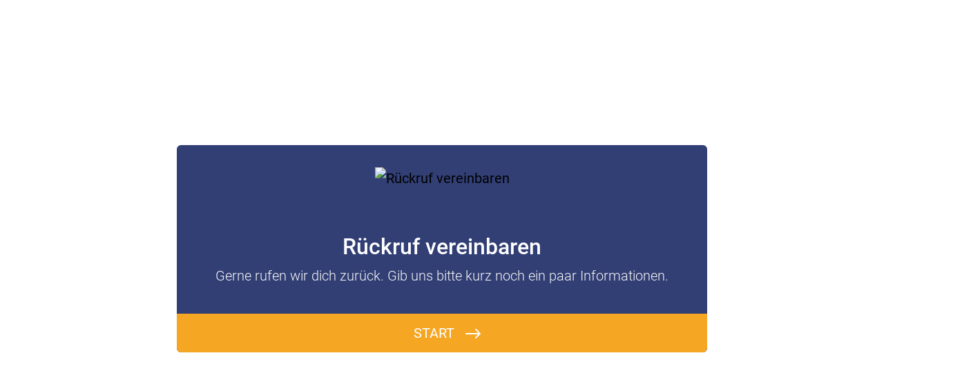

--- FILE ---
content_type: text/html; charset=utf-8
request_url: https://form.jotform.com/220951873063356
body_size: 18854
content:
<!DOCTYPE html>
<html lang="de"><head><title>Rückruf vereinbaren</title><link rel="canonical" href="https://render.jotform.com/220951873063356"/><link rel="alternate" type="application/json+oembed" href="https://www.jotform.com/oembed/?format=json&amp;url=https://www.jotform.com/form/220951873063356" title="oEmbed Form"/><link rel="alternate" type="text/xml+oembed" href="https://www.jotform.com/oembed/?format=xml&amp;url=https://www.jotform.com/form/220951873063356" title="oEmbed Form"/><meta property="og:title" content="Rückruf vereinbaren"/><meta property="og:url" content="http://www.render.jotform.com/form/220951873063356"/><meta property="og:description" content="Please click the link to complete this form."/><meta property="og:image" content="https://www.jotform.com/uploads/markokleinert/form_files/Header_Birthday_E-Mail%202023.65b4ce5b682e27.58285430.jpg"/><meta name="slack-app-id" content="AHNMASS8M"/><meta data-name="preventCloning" content="1"/><link rel="preload" href="https://cdn.jotfor.ms/stylebuilder/static/cardforms-default.css?bb05c25
" as="style"/><link rel="preload" href="https://cdn.jotfor.ms/stylebuilder/220951873063356/style.css?themeID=674b964c386235811a0e7dc5&amp;v=1441a7909c087dbbe7ce59881b9df8b9" as="style"/><link id="default-css" type="text/css" rel="stylesheet" href="https://cdn.jotfor.ms/stylebuilder/static/cardforms-default.css?bb05c25
"/><link id="form-css" type="text/css" rel="stylesheet" href="https://cdn.jotfor.ms/stylebuilder/220951873063356/style.css?themeID=674b964c386235811a0e7dc5&amp;v=1441a7909c087dbbe7ce59881b9df8b9"/><style>
        body { overflow: hidden; }
        body ul,
        body ol { list-style: none; }
        body { opacity: 0; }
      </style><link type="text/css" rel="stylesheet" media="all" href="https://cdn.jotfor.ms/stylebuilder/static/control_appointment.css?bb05c25
"/><link rel="shortcut icon" href="https://cdn.jotfor.ms/assets/img/favicons/favicon-2021.svg"/><meta name="viewport" content="width=device-width, initial-scale=1, maximum-scale=1"/><meta http-equiv="Content-Type" content="text/html; charset=utf-8"/><script src="https://cdn.jotfor.ms/s/static/b8c99040972/js/vendor/sentry-5.12.1.min.js" type="text/javascript"></script><script>window.FORM_MODE = "cardform";</script></head><body class="jfCardForm notLoaded quirksModeDisabled cf-minimal welcomeMode"><div class="js-pressEnterHint isHidden" style="color:white;position:absolute;z-index:1;bottom:29.5%;left:37.2%;display:none">You can always press Enter⏎ to continue</div><div id="fullscreen-toggle" class="jfForm-fullscreen"></div><div id="jfQuestion-proxy" class="forFullScreen"></div><div>
        <script>window.enableEventObserver=true</script>
<script src="https://cdn.jotfor.ms/s/static/b8c99040972/static/prototype.forms.js" type="text/javascript"></script>
<script src="https://cdn.jotfor.ms/s/static/b8c99040972/static/jotform.forms.js" type="text/javascript"></script>
<script src="https://cdn.jotfor.ms/s/umd/b28214e19ce/for-appointment-field.js" type="text/javascript"></script>
<script type="text/javascript">	JotForm.newDefaultTheme = true;
	JotForm.extendsNewTheme = false;
	JotForm.singleProduct = true;
	JotForm.newPaymentUIForNewCreatedForms = true;
	JotForm.texts = {"confirmEmail":"E-mail does not match","pleaseWait":"Please wait...","validateEmail":"You need to validate this e-mail","confirmClearForm":"Are you sure you want to clear the form","lessThan":"Your score should be less than or equal to","incompleteFields":"There are incomplete required fields. Please complete them.","required":"This field is required.","requireOne":"At least one field required.","requireEveryRow":"Every row is required.","requireEveryCell":"Every cell is required.","email":"Enter a valid e-mail address","alphabetic":"This field can only contain letters","numeric":"This field can only contain numeric values","alphanumeric":"This field can only contain letters and numbers.","cyrillic":"This field can only contain cyrillic characters","url":"This field can only contain a valid URL","currency":"This field can only contain currency values.","fillMask":"Field value must fill mask.","uploadExtensions":"You can only upload following files:","noUploadExtensions":"File has no extension file type (e.g. .txt, .png, .jpeg)","uploadFilesize":"File size cannot be bigger than:","uploadFilesizemin":"File size cannot be smaller than:","gradingScoreError":"Score total should only be less than or equal to","inputCarretErrorA":"Input should not be less than the minimum value:","inputCarretErrorB":"Input should not be greater than the maximum value:","maxDigitsError":"The maximum digits allowed is","minCharactersError":"The number of characters should not be less than the minimum value:","maxCharactersError":"The number of characters should not be more than the maximum value:","freeEmailError":"Free email accounts are not allowed","minSelectionsError":"The minimum required number of selections is ","maxSelectionsError":"The maximum number of selections allowed is ","pastDatesDisallowed":"Date must not be in the past.","dateLimited":"This date is unavailable.","dateInvalid":"This date is not valid. The date format is {format}","dateInvalidSeparate":"This date is not valid. Enter a valid {element}.","ageVerificationError":"You must be older than {minAge} years old to submit this form.","multipleFileUploads_typeError":"{file} has invalid extension. Only {extensions} are allowed.","multipleFileUploads_sizeError":"{file} is too large, maximum file size is {sizeLimit}.","multipleFileUploads_minSizeError":"{file} is too small, minimum file size is {minSizeLimit}.","multipleFileUploads_emptyError":"{file} is empty, please select files again without it.","multipleFileUploads_uploadFailed":"File upload failed, please remove it and upload the file again.","multipleFileUploads_onLeave":"The files are being uploaded, if you leave now the upload will be cancelled.","multipleFileUploads_fileLimitError":"Only {fileLimit} file uploads allowed.","dragAndDropFilesHere_infoMessage":"Drag and drop files here","chooseAFile_infoMessage":"Choose a file","maxFileSize_infoMessage":"Max. file size","generalError":"There are errors on the form. Please fix them before continuing.","generalPageError":"There are errors on this page. Please fix them before continuing.","wordLimitError":"Too many words. The limit is","wordMinLimitError":"Too few words.  The minimum is","characterLimitError":"Too many Characters.  The limit is","characterMinLimitError":"Too few characters. The minimum is","ccInvalidNumber":"Credit Card Number is invalid.","ccInvalidCVC":"CVC number is invalid.","ccInvalidExpireDate":"Expire date is invalid.","ccInvalidExpireMonth":"Expiration month is invalid.","ccInvalidExpireYear":"Expiration year is invalid.","ccMissingDetails":"Please fill up the credit card details.","ccMissingProduct":"Please select at least one product.","ccMissingDonation":"Please enter numeric values for donation amount.","disallowDecimals":"Please enter a whole number.","restrictedDomain":"This domain is not allowed","ccDonationMinLimitError":"Minimum amount is {minAmount} {currency}","requiredLegend":"All fields marked with * are required and must be filled.","geoPermissionTitle":"Permission Denied","geoPermissionDesc":"Check your browser's privacy settings.","geoNotAvailableTitle":"Position Unavailable","geoNotAvailableDesc":"Location provider not available. Please enter the address manually.","geoTimeoutTitle":"Timeout","geoTimeoutDesc":"Please check your internet connection and try again.","selectedTime":"Selected Time","formerSelectedTime":"Former Time","cancelAppointment":"Cancel Appointment","cancelSelection":"Cancel Selection","confirmSelection":"Confirm Selection","noSlotsAvailable":"No slots available","slotUnavailable":"{time} on {date} has been selected is unavailable. Please select another slot.","multipleError":"There are {count} errors on this page. Please correct them before moving on.","oneError":"There is {count} error on this page. Please correct it before moving on.","doneMessage":"Well done! All errors are fixed.","invalidTime":"Enter a valid time","doneButton":"Done","reviewSubmitText":"Review and Submit","nextButtonText":"Next","prevButtonText":"Previous","seeErrorsButton":"See Errors","notEnoughStock":"Not enough stock for the current selection","notEnoughStock_remainedItems":"Not enough stock for the current selection ({count} items left)","soldOut":"Sold Out","justSoldOut":"Just Sold Out","selectionSoldOut":"Selection Sold Out","subProductItemsLeft":"({count} items left)","startButtonText":"START","submitButtonText":"Submit","submissionLimit":"Sorry! Only one entry is allowed. <br> Multiple submissions are disabled for this form.","reviewBackText":"Back to Form","seeAllText":"See All","progressMiddleText":"of","fieldError":"field has an error.","error":"Error"};
	JotForm.newPaymentUI = true;
	JotForm.originalLanguage = "de";
	JotForm.isFormViewTrackingAllowed = true;
	JotForm.replaceTagTest = true;
	JotForm.activeRedirect = "thankurl";
	JotForm.uploadServerURL = "https://upload.jotform.com/upload";
	JotForm.clearFieldOnHide="dontClear";
	JotForm.submitError="jumpToFirstError";
	JotForm.encryptionProtocol = "JF-CSE-V1";

	JotForm.init(function(){
	/*INIT-START*/
      JotForm.alterTexts({"ageVerificationError":"Sie müssen älter als {minAge} Jahre sein, um dieses Formular absenden zu können.","alphabetic":"Dieses Feld darf nur Buchstaben enthalten","alphanumeric":"Dieses Feld darf nur Buchstaben und Zahlen enthalten.","appointmentSelected":"Sie haben {time} am {date} ausgewählt","ccDonationMinLimitError":"Der Minimalbetrag ist {minAmount}{currency}","ccInvalidCVC":"Kartenprüfnummer (CVC) ist ungültig.","ccInvalidExpireDate":"Gültigkeitsdatum ist ungültig.","ccInvalidExpireMonth":"Expiration month is invalid.","ccInvalidExpireYear":"Expiration year is invalid.","ccInvalidNumber":"Kreditkartennummer ist ungültig.","ccMissingDetails":"Please fill up the credit card details.","ccMissingDonation":"Bitte geben Sie einen Zahlenwert als Spendenbetrag ein.","ccMissingProduct":"Bitte wählen Sie mindestens ein Produkt.","characterLimitError":"Zu viele Zeichen. Das Maximum beträgt","characterMinLimitError":"Zu wenige Zeichen. Das Minimum beträgt","confirmClearForm":"Sind Sie sicher, dass Sie das Formular leeren wollen?","confirmEmail":"E-Mail-Adresse stimmt nicht überein","currency":"Dieses Feld darf nur Währungswerte enthalten.","cyrillic":"Dieses Feld darf nur kyrillische Zeichen enthalten.","dateInvalid":"Dieses Datum ist ungültig. Das Datumsformat ist {format}","dateInvalidSeparate":"Dieses Datum ist ungültig. Geben Sie ein gültiges {element} ein.","dateLimited":"Dieses Datum ist nicht verfügbar.","disallowDecimals":"Bitte geben Sie eine ganze Zahl ein.","doneButton":"Erledigt","doneMessage":"Sehr gut! Alle Fehler sind behoben.","dragAndDropFilesHere_infoMessage":"Dateien hierher ziehen","email":"Geben Sie eine gültige E-Mail-Adresse ein","fillMask":"Wert muss der Maske entsprechen.","freeEmailError":"Kostenlose E-Mail-Adressen sind nicht erlaubt.","generalError":"Ihr Formular enthält Fehler. Bitte korrigieren Sie diese, bevor Sie fortfahren.","generalPageError":"Diese Seite enthält Fehler. Bitte korrigieren Sie diese, bevor Sie fortfahren.","geoNotAvailableDesc":"Location provider not available. Please enter the address manually.","geoNotAvailableTitle":"Position Unavailable","geoPermissionDesc":"Check your browser's privacy settings.","geoPermissionTitle":"Permission Denied","geoTimeoutDesc":"Please check your internet connection and try again.","geoTimeoutTitle":"Timeout","gradingScoreError":"Ihr Wert sollte nur weniger oder gleich sein zu","incompleteFields":"Es gibt unvollständige Pflichtfelder. Bitte füllen Sie diese aus.","inputCarretErrorA":"Eingabe sollte nicht kleiner als der Minimalwert sein:","inputCarretErrorB":"Eingabe sollte nicht größer als der Maximalwert sein:","justSoldOut":"Gerade ausverkauft","lessThan":"Ihr Wert sollte kleiner oder gleich sein zu","maxDigitsError":"Bitte geben Sie nicht mehr Ziffern ein als","maxFileSize_infoMessage":"Max. Dateigröße","maxSelectionsError":"The maximum number of selections allowed is ","minCharactersError":"Die Anzahl der Zeichen sollte nicht kleiner sein als der minimale Wert:","minSelectionsError":"Die kleinste erforderliche Auswahl ist","multipleError":"Auf dieser Seite sind {count} Fehler aufgetreten. Bitte korrigieren Sie diese, bevor Sie fortfahren.","multipleFileUploads_emptyError":"{file} ist leer. Bitte wählen Sie eine andere Datei.","multipleFileUploads_fileLimitError":"Nur {fileLimit} Dateiuploads sind erlaub!","multipleFileUploads_minSizeError":"{file} ist zu klein. Die minimale Dateigröße ist {minSizeLimit}.","multipleFileUploads_onLeave":"Dateien werden hochgeladen. Bitte verlassen Sie die Seite nicht, bis der Upload abgeschlossen ist.","multipleFileUploads_sizeError":"{file} ist zu groß. Die maximale Dateigröße ist {sizeLimit}.","multipleFileUploads_typeError":"{file} ist ein ungültiges Dateiformat. Nur {extensions} sind erlaubt.","multipleFileUploads_uploadFailed":"File upload failed, please remove it and upload the file again.","nextButtonText":"Weiter","noSlotsAvailable":"Keine Termine verfügbar","notEnoughStock":"Nicht genug Bestand für die jetzige Auswahl","notEnoughStock_remainedItems":"Nicht genug Bestand für die jetzige Auswahl ({count} verbleibende Artikel)","noUploadExtensions":"File has no extension file type (e.g. .txt, .png, .jpeg)","numeric":"Dieses Feld darf nur Zahlen enthalten","oneError":"Auf dieser Seite ist {count} Fehler aufgetreten. Bitte korrigieren Sie diesen, bevor Sie fortfahren.","pastDatesDisallowed":"Datum darf nicht in der Vergangenheit liegen.","pleaseWait":"Bitte warten Sie...","prevButtonText":"Zurück","required":"Dies ist ein Pflichtfeld.","requiredLegend":"Alle mit * gekennzeichneten Felder sind Pflichtfelder und müssen ausgefüllt werden.","requireEveryCell":"Jede Zelle ist erforderlich.","requireEveryRow":"Jede Zeile ist erforderlich.","requireOne":"Mindestens ein Feld ist erforderlich.","restrictedDomain":"This domain is not allowed","seeErrorsButton":"Fehler anzeigen","selectionSoldOut":"Auswahl ausverkauft","slotUnavailable":"{time} on {date} has been selected is unavailable. Please select another slot.","soldOut":"Ausverkauft","startButtonText":"Start","submitButtonText":"Absenden","subProductItemsLeft":"({count} verbleibende Artikel)","uploadExtensions":"Sie k&amp;ouml;nnen nur folgende Dateien hochladen:","uploadFilesize":"Die Dateigröße kann nicht größer sein als:","uploadFilesizemin":"Die Dateigröße darf nicht tiefer sein als:","url":"Dieses Feld muss eine gültige URL enthalten.","validateEmail":"You need to validate this e-mail","wordLimitError":"Zu viele Worte. Das Maximum beträgt","wordMinLimitError":"Zu wenige Worte. Das Minimum beträgt"});
      JotForm.alterTexts({"couponApply":"Anwenden","couponBlank":"Bitte geben Sie einen Coupon ein.","couponChange":"","couponEnter":"Coupon eingeben","couponExpired":"Coupon ist abgelaufen. Bitte probieren Sie einen anderen.","couponInvalid":"Coupon is invalid.","couponValid":"Coupon ist gültig.","shippingShipping":"Versand","taxTax":"Steuer","totalSubtotal":"Zwischensumme","totalTotal":"Summe"}, true);
	
        
    JotForm.calendarMonths = ["Januar","Februar","März","April","Mai","Juni","Juli","August","September","Oktober","November","Dezember"];
    JotForm.appointmentCalendarMonths = ["Januar","Februar","März","April","Mai","Juni","Juli","August","September","Oktober","November","Dezember"];
    JotForm.appointmentCalendarDays = ["Montag","Dienstag","Mittwoch","Donnerstag","Freitag","Samstag","Sonntag"];
    JotForm.calendarOther = "Today";
    window.initializeAppointment({"text":{"text":"Question","value":"Dein Rückruf-Terminwunsch"},"labelAlign":{"text":"Label Align","value":"Top","dropdown":[["Auto","Auto"],["Left","Left"],["Right","Right"],["Top","Top"]]},"required":{"text":"Required","value":"Yes","dropdown":[["No","No"],["Yes","Yes"]]},"description":{"text":"Hover Text","value":"","textarea":true},"slotDuration":{"text":"Slot Duration","value":"15","dropdown":[[15,"15 min"],[30,"30 min"],[45,"45 min"],[60,"60 min"],["custom","Custom min"]],"hint":"Select how long each slot will be."},"startDate":{"text":"Start Date","value":""},"endDate":{"text":"End Date","value":""},"intervals":{"text":"Intervals","value":[{"from":"09:00","to":"18:00","days":["Mon","Tue","Thu"]}],"hint":"The hours will be applied to the selected days and repeated."},"useBlockout":{"text":"Blockout Custom Dates","value":"No","dropdown":[["No","No"],["Yes","Yes"]],"hint":"Disable certain date(s) in the calendar."},"blockoutDates":{"text":"Blockout dates","value":[{"startDate":"","endDate":""}]},"useLunchBreak":{"text":"Lunch Time","value":"Yes","dropdown":[["No","No"],["Yes","Yes"]],"hint":"Enable lunchtime in the calendar."},"lunchBreak":{"text":"Lunchtime hours","value":[{"from":"12:00","to":"14:00"}]},"timezone":{"text":"Timezone","value":"Europe\u002FBerlin (GMT+02:00)"},"timeFormat":{"text":"Time Format","value":"24 Hour","dropdown":[["24 Hour","24 Hour"],["AM\u002FPM","AM\u002FPM"]],"icon":"assets\u002Fv3\u002Fimages\u002Fblank.gif","iconClassName":"toolbar-time_format_24"},"months":{"value":["Januar","Februar","März","April","Mai","Juni","Juli","August","September","Oktober","November","Dezember"],"hidden":true},"days":{"value":["Montag","Dienstag","Mittwoch","Donnerstag","Freitag","Samstag","Sonntag"],"hidden":true},"startWeekOn":{"text":"Start Week On","value":"Monday","dropdown":[["Monday","Monday"],["Sunday","Sunday"]],"toolbar":false},"rollingDays":{"text":"Rolling Days","value":"50","toolbar":false},"prevMonthButtonText":{"text":"Previous month","value":""},"nextMonthButtonText":{"text":"Next month","value":""},"prevYearButtonText":{"text":"Previous year","value":""},"nextYearButtonText":{"text":"Next year","value":""},"prevDayButtonText":{"text":"Previous day","value":""},"nextDayButtonText":{"text":"Next day","value":""},"appointmentType":{"hidden":true,"value":"single"},"autoDetectTimezone":{"hidden":true,"value":"No"},"dateFormat":{"hidden":true,"value":"dd\u002Fmm\u002Fyyyy"},"maxAttendee":{"hidden":true,"value":"5"},"maxEvents":{"hidden":true,"value":""},"minScheduleNotice":{"hidden":true,"value":"3"},"name":{"hidden":true,"value":"deinRuckrufterminwunsch"},"order":{"hidden":true,"value":"5"},"qid":{"value":"input_13"},"reminderEmails":{"hidden":true,"value":{"schedule":[{"value":"1","unit":"day"},{"value":"2","unit":"hour"}],"emailSettings":{"PDFPassword":"","attachPDF":"false","updateEmail":"true","type":"APPOINTMENT_REMINDER","to":[{"id":"9","value":"{email}","name":"E-Mail","text":"E-Mail","isValid":"true","isQuestion":"true"}],"subject":"Reminder: Your appointment is on {deinRuckrufterminwunsch}","content":"\u003Ctable width=\"100%\" bgcolor=\"#ecedf2\" cellSpacing=\"0\" cellPadding=\"0\"\u003E\u003Ctbody\u003E\u003Ctr\u003E\u003Ctd width=\"32\" style=\"width:32px;min-width:32px\"\u003E \u003C\u002Ftd\u003E\u003Ctd\u003E\u003Ctable class=\"jmTable-wrapper\" style=\"width:100%\" cellSpacing=\"0\" cellPadding=\"0\"\u003E\u003Ctbody\u003E\u003Ctr\u003E\u003Ctd height=\"36\" style=\"min-height:36px\"\u003E \u003C\u002Ftd\u003E\u003C\u002Ftr\u003E\u003Ctr\u003E\u003Ctd align=\"center\"\u003E\u003Ctable class=\"jmTable\" style=\"min-width:480px;max-width:720px;width:100%;background-color:transparent;text-align:center\" cellSpacing=\"0\" cellPadding=\"0\" width=\"100%\" id=\"jmLogo-container\"\u003E\u003Ctbody\u003E\u003Ctr\u003E\u003Ctd style=\"width:100%;max-width:100%;min-width:100%\"\u003E\u003Cimg src=\"https:\u002F\u002Fcdn.jotfor.ms\u002Fassets\u002Fimg\u002Flogo2021\u002Fjotform-logo.png\" height=\"40\" alt=\"Jotform Logo\"\u002F\u003E\u003C\u002Ftd\u003E\u003C\u002Ftr\u003E\u003C\u002Ftbody\u003E\u003C\u002Ftable\u003E\u003Cbr\u002F\u003E\u003Cbr\u002F\u003E\u003Ctable class=\"jmTable\" style=\"min-width:480px;max-width:720px;width:100%;background-color:#fff\" cellSpacing=\"0\" cellPadding=\"0\" width=\"100%\" id=\"jmOutcome-container\"\u003E\u003Ctbody\u003E\u003Ctr\u003E\u003Ctd style=\"width:100%;max-width:100%;min-width:100%\"\u003E\u003Ctable cellPadding=\"0\" cellSpacing=\"0\" width=\"100%\"\u003E\u003Ctbody\u003E\u003Ctr height=\"26\" style=\"min-height:26px\"\u003E\u003Ctd colSpan=\"3\"\u003E \u003C\u002Ftd\u003E\u003C\u002Ftr\u003E\u003Ctr\u003E\u003Ctd width=\"40\"\u003E\u003C\u002Ftd\u003E\u003Ctd id=\"jmButton-container\"\u003E\u003Cspan id=\"jmOutcomeHeader-container\" style=\"font-size:17px;font-weight:500\"\u003E\u003Ctable class=\"jmTable\" style=\"min-width:480px;max-width:720px;width:100%;background-color:#fff;font-weight:300\" cellSpacing=\"0\" cellPadding=\"0\" width=\"100%\"\u003E\u003Ctbody\u003E\u003Ctr\u003E\u003Ctd style=\"width:100%;max-width:100%;min-width:100%\"\u003E\u003Ctable width=\"100%\" cellPadding=\"0\" cellSpacing=\"0\"\u003E\u003Ctbody\u003E\u003Ctr\u003E\u003Ctd\u003E\u003Ctable class=\"jmTable\" style=\"min-width:480px;max-width:720px;width:100%;background-color:#fff;text-align:left;color:#0A1551;font-size:18px;font-weight:700;line-height:28px\" cellSpacing=\"0\" cellPadding=\"0\" width=\"100%\"\u003E\u003Ctbody\u003E\u003Ctr\u003E\u003Ctd style=\"width:100%;max-width:100%;min-width:100%\"\u003EHere is a friendly reminder email of your appointment\u003C\u002Ftd\u003E\u003C\u002Ftr\u003E\u003C\u002Ftbody\u003E\u003C\u002Ftable\u003E\u003C\u002Ftd\u003E\u003C\u002Ftr\u003E\u003Ctr\u003E\u003Ctd height=\"18\"\u003E\u003C\u002Ftd\u003E\u003C\u002Ftr\u003E\u003Ctr\u003E\u003Ctd\u003E\u003Ctable class=\"jmTable\" style=\"min-width:100%;max-width:100%;width:100%;background-color:rgba(233, 236, 249, 0.4);text-align:center;border-radius:4px;overflow:hidden\" cellSpacing=\"0\" cellPadding=\"0\" width=\"100%\"\u003E\u003Ctbody\u003E\u003Ctr\u003E\u003Ctd style=\"width:100%;max-width:100%;min-width:100%\"\u003E\u003Ccenter\u003E\u003Ctable cellPadding=\"0\" cellSpacing=\"0\" style=\"width:auto;max-width:100%;padding:15px 0\"\u003E\u003Ctbody\u003E\u003Ctr style=\"vertical-align:text-top\"\u003E\u003Ctd\u003E\u003Cimg src=\"https:\u002F\u002Femails.jotform.com\u002Fimg\u002Fappointment\u002Fdate.png?v=1.0\" alt=\"appointment icon\" width=\"14\" style=\"margin-right:5px\"\u002F\u003E\u003C\u002Ftd\u003E\u003Ctd\u003E\u003Ctable\u003E\u003Ctbody\u003E\u003Ctr\u003E\u003Ctd\u003E\u003Cspan style=\"color:#A5A8B3;font-size:12px;font-weight:400;line-height:20px\"\u003EAppointment\u003C\u002Fspan\u003E\u003C\u002Ftd\u003E\u003C\u002Ftr\u003E\u003Ctr\u003E\u003Ctd\u003E\u003Cspan style=\"color:#2B3245;font-size:14px;font-weight:400;line-height:20px\"\u003E{deinRuckrufterminwunsch:date}\u003C\u002Fspan\u003E\u003C\u002Ftd\u003E\u003C\u002Ftr\u003E\u003C\u002Ftbody\u003E\u003C\u002Ftable\u003E\u003C\u002Ftd\u003E\u003C\u002Ftr\u003E\u003Ctr style=\"vertical-align:text-top\"\u003E\u003Ctd\u003E\u003Cimg src=\"https:\u002F\u002Femails.jotform.com\u002Fimg\u002Fappointment\u002Fduration.png?v=1.0\" alt=\"appointment icon\" width=\"14\" style=\"margin-right:5px\"\u002F\u003E\u003C\u002Ftd\u003E\u003Ctd\u003E\u003Ctable\u003E\u003Ctbody\u003E\u003Ctr\u003E\u003Ctd\u003E\u003Cspan style=\"color:#A5A8B3;font-size:12px;font-weight:400;line-height:20px\"\u003EDuration\u003C\u002Fspan\u003E\u003C\u002Ftd\u003E\u003C\u002Ftr\u003E\u003Ctr\u003E\u003Ctd\u003E\u003Cspan style=\"color:#2B3245;font-size:14px;font-weight:400;line-height:20px\"\u003E{deinRuckrufterminwunsch:duration}\u003C\u002Fspan\u003E\u003C\u002Ftd\u003E\u003C\u002Ftr\u003E\u003C\u002Ftbody\u003E\u003C\u002Ftable\u003E\u003C\u002Ftd\u003E\u003C\u002Ftr\u003E\u003Ctr style=\"vertical-align:text-top\"\u003E\u003Ctd\u003E\u003Cimg src=\"https:\u002F\u002Femails.jotform.com\u002Fimg\u002Fappointment\u002Ftimezone.png?v=1.0\" alt=\"appointment icon\" width=\"14\" style=\"margin-right:5px\"\u002F\u003E\u003C\u002Ftd\u003E\u003Ctd\u003E\u003Ctable\u003E\u003Ctbody\u003E\u003Ctr\u003E\u003Ctd\u003E\u003Cspan style=\"color:#A5A8B3;font-size:12px;font-weight:400;line-height:20px\"\u003ETimezone\u003C\u002Fspan\u003E\u003C\u002Ftd\u003E\u003C\u002Ftr\u003E\u003Ctr\u003E\u003Ctd\u003E\u003Cspan style=\"color:#2B3245;font-size:14px;font-weight:400;line-height:20px\"\u003E{deinRuckrufterminwunsch:timezone}\u003C\u002Fspan\u003E\u003C\u002Ftd\u003E\u003C\u002Ftr\u003E\u003C\u002Ftbody\u003E\u003C\u002Ftable\u003E\u003C\u002Ftd\u003E\u003C\u002Ftr\u003E\u003C\u002Ftbody\u003E\u003C\u002Ftable\u003E\u003C\u002Fcenter\u003E\u003C\u002Ftd\u003E\u003C\u002Ftr\u003E\u003C\u002Ftbody\u003E\u003C\u002Ftable\u003E\u003C\u002Ftd\u003E\u003C\u002Ftr\u003E\u003Ctr\u003E\u003Ctd height=\"18\"\u003E\u003C\u002Ftd\u003E\u003C\u002Ftr\u003E\u003Ctr\u003E\u003Ctd\u003E\u003Ctable class=\"jmTable\" style=\"min-width:480px;max-width:720px;width:100%;background-color:#fff;text-align:center;font-size:14px;line-height:16px\" cellSpacing=\"0\" cellPadding=\"0\" width=\"100%\"\u003E\u003Ctbody\u003E\u003Ctr\u003E\u003Ctd style=\"width:100%;max-width:100%;min-width:100%\"\u003E\n    Add to&nbsp;\n    \u003Ca style={{ textDecoration: 'none', color: '#0A1551' }} href=\"{googleCalendarLink:deinRuckrufterminwunsch}\"\u003EGoogle\u003C\u002Fa\u003E\n    &nbsp;&bull;&nbsp;\n    \u003Ca style={{ textDecoration: 'none', color: '#0A1551' }} href=\"{outlookLink:deinRuckrufterminwunsch}\"\u003EOutlook\u003C\u002Fa\u003E\n    &nbsp;&bull;&nbsp;\n    \u003Ca style={{ textDecoration: 'none', color: '#0A1551' }} href=\"{icalLink:deinRuckrufterminwunsch}\"\u003EiCal\u003C\u002Fa\u003E\n  \u003C\u002Ftd\u003E\u003C\u002Ftr\u003E\u003C\u002Ftbody\u003E\u003C\u002Ftable\u003E\u003C\u002Ftd\u003E\u003C\u002Ftr\u003E\u003Ctr\u003E\u003Ctd height=\"18\"\u003E\u003C\u002Ftd\u003E\u003C\u002Ftr\u003E\u003Ctr\u003E\u003Ctd\u003E\u003Ctable class=\"jmTable\" style=\"min-width:480px;max-width:720px;width:100%;background-color:#fff;text-align:center\" cellSpacing=\"0\" cellPadding=\"0\" width=\"100%\"\u003E\u003Ctbody\u003E\u003Ctr\u003E\u003Ctd style=\"width:100%;max-width:100%;min-width:100%\"\u003E\n  \u003Ca style=\"min-width: 64px; background-color: #FF6100; color: #fff; border-radius: 4px; font-size: 20px; font-weight: bold; line-height: 23px; text-align: center; padding: 16px 26px; display: inline-block; text-decoration: none; margin-top: 8px;\" href=\"{edit_link_v2}\"\u003E&nbsp;Reschedule or Cancel Appointment&nbsp;\u003C\u002Fa\u003E\n  \u003C\u002Ftd\u003E\u003C\u002Ftr\u003E\u003C\u002Ftbody\u003E\u003C\u002Ftable\u003E\u003C\u002Ftd\u003E\u003C\u002Ftr\u003E\u003C\u002Ftbody\u003E\u003C\u002Ftable\u003E\u003C\u002Ftd\u003E\u003C\u002Ftr\u003E\u003C\u002Ftbody\u003E\u003C\u002Ftable\u003E\u003C\u002Fspan\u003E\u003C\u002Ftd\u003E\u003Ctd width=\"40\"\u003E\u003C\u002Ftd\u003E\u003C\u002Ftr\u003E\u003Ctr height=\"26\" style=\"min-height:26px\"\u003E\u003Ctd colSpan=\"3\"\u003E \u003C\u002Ftd\u003E\u003C\u002Ftr\u003E\u003C\u002Ftbody\u003E\u003C\u002Ftable\u003E\u003C\u002Ftd\u003E\u003C\u002Ftr\u003E\u003C\u002Ftbody\u003E\u003C\u002Ftable\u003E\u003Cbr\u002F\u003E\u003Ctable class=\"jmTable-wrapper\" style=\"width:100%\" cellSpacing=\"0\" cellPadding=\"0\"\u003E\u003Ctbody\u003E\u003Ctr\u003E\u003Ctd height=\"64\" style=\"min-height:64px\"\u003E \u003C\u002Ftd\u003E\u003C\u002Ftr\u003E\u003Ctr\u003E\u003Ctd align=\"center\"\u003E\u003Ctable width=\"100%\" cellPadding=\"0\" cellSpacing=\"0\" style=\"max-width:720px\"\u003E\u003Ctbody\u003E\u003Ctr\u003E\u003Ctd height=\"8\" bgcolor=\"#FF6100\" style=\"line-height:0;font-size:0;border-radius:4px 4px 0 0\"\u003E \u003C\u002Ftd\u003E\u003C\u002Ftr\u003E\u003C\u002Ftbody\u003E\u003C\u002Ftable\u003E\u003Ctable class=\"jmTable\" style=\"min-width:480px;max-width:720px;width:100%;background-color:#fff\" cellSpacing=\"0\" cellPadding=\"0\" width=\"100%\"\u003E\u003Ctbody\u003E\u003Ctr\u003E\u003Ctd style=\"width:100%;max-width:100%;min-width:100%\"\u003E\u003Ctable width=\"100%\" cellPadding=\"0\" cellSpacing=\"0\"\u003E\u003Ctbody\u003E\u003Ctr height=\"24\" style=\"min-height:24px\"\u003E\u003Ctd colSpan=\"3\"\u003E \u003C\u002Ftd\u003E\u003C\u002Ftr\u003E\u003Ctr\u003E\u003Ctd width=\"40\"\u003E\u003C\u002Ftd\u003E\u003Ctd\u003E\u003Cspan style=\"font-size:18px;font-weight:700;color:#0A1551\" id=\"jmTitle-container\"\u003E{form_title}\u003C\u002Fspan\u003E\u003C\u002Ftd\u003E\u003Ctd width=\"40\"\u003E\u003C\u002Ftd\u003E\u003C\u002Ftr\u003E\u003Ctr height=\"16\" style=\"min-height:16px\"\u003E\u003Ctd width=\"40\"\u003E\u003C\u002Ftd\u003E\u003Ctd style=\"border-bottom:1px solid #ECEDF2\"\u003E\u003C\u002Ftd\u003E\u003Ctd width=\"40\"\u003E\u003C\u002Ftd\u003E\u003C\u002Ftr\u003E\u003Ctr\u003E\u003Ctd colSpan=\"3\"\u003E\u003Ctable class=\"jmSubmissionTable\" style=\"width:100%\" cellPadding=\"24\" cellSpacing=\"0\" id=\"jmSubmission-container\"\u003E\u003Ctbody id=\"emailFieldsTableBody\"\u003E\u003Ctr\u003E\u003Ctd\u003E\u003Ctable class=\"emailFieldsInnerTable\" width=\"100%\" cellPadding=\"12\" cellSpacing=\"0\" id=\"jmSubmission-container\"\u003E\u003Ctbody id=\"emailFieldsTableInnerBody\"\u003E\u003Ctr id=\"row_1\" class=\"questionRow\"\u003E\u003Ctd width=\"40%\" bgcolor=\"transparent\" id=\"question_1\" class=\"questionColumn\" style=\"color:#6f76a7;font-size:14px\"\u003EVor- und Nachname\u003C\u002Ftd\u003E\u003Ctd width=\"60%\" bgcolor=\"transparent\" id=\"value_1\" class=\"valueColumn\" style=\"color:#0a1551;font-size:14px\"\u003E{vorUnd}\u003C\u002Ftd\u003E\u003C\u002Ftr\u003E\u003Ctr id=\"row_2\" class=\"questionRow\"\u003E\u003Ctd width=\"40%\" bgcolor=\"transparent\" id=\"question_2\" class=\"questionColumn\" style=\"color:#6f76a7;font-size:14px\"\u003EBist Du bereits Kunde unserer Versicherungsagentur\u003C\u002Ftd\u003E\u003Ctd width=\"60%\" bgcolor=\"transparent\" id=\"value_2\" class=\"valueColumn\" style=\"color:#0a1551;font-size:14px\"\u003E{bistDu2}\u003C\u002Ftd\u003E\u003C\u002Ftr\u003E\u003Ctr id=\"row_7\" class=\"questionRow\"\u003E\u003Ctd width=\"40%\" bgcolor=\"transparent\" id=\"question_7\" class=\"questionColumn\" style=\"color:#6f76a7;font-size:14px\"\u003ETrage eine deiner Vertragsnummer ein:\u003C\u002Ftd\u003E\u003Ctd width=\"60%\" bgcolor=\"transparent\" id=\"value_7\" class=\"valueColumn\" style=\"color:#0a1551;font-size:14px\"\u003E{trageEine}\u003C\u002Ftd\u003E\u003C\u002Ftr\u003E\u003Ctr id=\"row_10\" class=\"questionRow\"\u003E\u003Ctd width=\"40%\" bgcolor=\"transparent\" id=\"question_10\" class=\"questionColumn\" style=\"color:#6f76a7;font-size:14px\"\u003EAdresse\u003C\u002Ftd\u003E\u003Ctd width=\"60%\" bgcolor=\"transparent\" id=\"value_10\" class=\"valueColumn\" style=\"color:#0a1551;font-size:14px\"\u003E{adresse}\u003C\u002Ftd\u003E\u003C\u002Ftr\u003E\u003Ctr id=\"row_8\" class=\"questionRow\"\u003E\u003Ctd width=\"40%\" bgcolor=\"transparent\" id=\"question_8\" class=\"questionColumn\" style=\"color:#6f76a7;font-size:14px\"\u003ETelefonnummer\u003C\u002Ftd\u003E\u003Ctd width=\"60%\" bgcolor=\"transparent\" id=\"value_8\" class=\"valueColumn\" style=\"color:#0a1551;font-size:14px\"\u003E{telefonnummer}\u003C\u002Ftd\u003E\u003C\u002Ftr\u003E\u003Ctr id=\"row_9\" class=\"questionRow\"\u003E\u003Ctd width=\"40%\" bgcolor=\"transparent\" id=\"question_9\" class=\"questionColumn\" style=\"color:#6f76a7;font-size:14px\"\u003EE-Mail\u003C\u002Ftd\u003E\u003Ctd width=\"60%\" bgcolor=\"transparent\" id=\"value_9\" class=\"valueColumn\" style=\"color:#0a1551;font-size:14px\"\u003E{email}\u003C\u002Ftd\u003E\u003C\u002Ftr\u003E\u003Ctr id=\"row_11\" class=\"questionRow\"\u003E\u003Ctd width=\"40%\" bgcolor=\"transparent\" id=\"question_11\" class=\"questionColumn\" style=\"color:#6f76a7;font-size:14px\"\u003EWo möchtest Du den Termin wahrnehmen?\u003C\u002Ftd\u003E\u003Ctd width=\"60%\" bgcolor=\"transparent\" id=\"value_11\" class=\"valueColumn\" style=\"color:#0a1551;font-size:14px\"\u003E{woMochtest}\u003C\u002Ftd\u003E\u003C\u002Ftr\u003E\u003Ctr id=\"row_12\" class=\"questionRow\"\u003E\u003Ctd width=\"40%\" bgcolor=\"transparent\" id=\"question_12\" class=\"questionColumn\" style=\"color:#6f76a7;font-size:14px\"\u003EDein gewünschter Service\u003C\u002Ftd\u003E\u003Ctd width=\"60%\" bgcolor=\"transparent\" id=\"value_12\" class=\"valueColumn\" style=\"color:#0a1551;font-size:14px\"\u003E{deinGewunschter}\u003C\u002Ftd\u003E\u003C\u002Ftr\u003E\u003Ctr id=\"row_13\" class=\"questionRow\"\u003E\u003Ctd width=\"40%\" bgcolor=\"transparent\" id=\"question_13\" class=\"questionColumn\" style=\"color:#6f76a7;font-size:14px\"\u003EDein Wunschtermin\u003C\u002Ftd\u003E\u003Ctd width=\"60%\" bgcolor=\"transparent\" id=\"value_13\" class=\"valueColumn\" style=\"color:#0a1551;font-size:14px\"\u003E{deinRuckrufterminwunsch}\u003C\u002Ftd\u003E\u003C\u002Ftr\u003E\u003C\u002Ftbody\u003E\u003C\u002Ftable\u003E\u003C\u002Ftd\u003E\u003C\u002Ftr\u003E\u003C\u002Ftbody\u003E\u003C\u002Ftable\u003E\u003C\u002Ftd\u003E\u003C\u002Ftr\u003E\u003C\u002Ftbody\u003E\u003C\u002Ftable\u003E\u003C\u002Ftd\u003E\u003C\u002Ftr\u003E\u003C\u002Ftbody\u003E\u003C\u002Ftable\u003E\u003C\u002Ftd\u003E\u003C\u002Ftr\u003E\u003Ctr\u003E\u003Ctd height=\"64\" style=\"min-height:64px\"\u003E \u003C\u002Ftd\u003E\u003C\u002Ftr\u003E\u003C\u002Ftbody\u003E\u003C\u002Ftable\u003E\u003C\u002Ftd\u003E\u003C\u002Ftr\u003E\u003Ctr\u003E\u003Ctd height=\"116\" style=\"min-height:116px\"\u003E \u003C\u002Ftd\u003E\u003C\u002Ftr\u003E\u003C\u002Ftbody\u003E\u003C\u002Ftable\u003E\u003C\u002Ftd\u003E\u003Ctd width=\"32\" style=\"width:32px;min-width:32px\"\u003E \u003C\u002Ftd\u003E\u003C\u002Ftr\u003E\u003C\u002Ftbody\u003E\u003C\u002Ftable\u003E","senderName":"JotForm","replyTo":"marko.kleinert@versicherung-stuhr.de","branding21Email":"1"}}},"type":{"hidden":true,"value":"control_appointment"},"useReminderEmails":{"hidden":true,"value":"Yes"},"id":{"value":"13"},"qname":{"value":"q13_deinRuckrufterminwunsch"},"formProperties":{"title":{"text":"Title","value":"Rückruf vereinbaren","toolbar":false,"tab":"general","type":"text"},"pagetitle":{"text":"Page Title","value":"Rückruf vereinbaren","toolbar":false,"tab":"general","type":"text"},"themeDesigner":{"text":"Form Designer","value":"nova","dropdown":[["form","Default"],["nova","Nova Theme"],["pastel","Pastel"],["jottheme","Jot Theme"],["baby_blue","Baby Blue"],["paper_grey","Paper Grey"],["post_it_yellow","Post-It Yellow"],["denimjeans","Denim Jeans"],["industrial_dark","Industrial Dark"],["OldPaper","Old Paper"],["solid","Solid Form"],["mobile","Mobile"],["big","XXL Form"],["supernova","SuperNova Theme"]],"toolbar":true,"tab":"formStyle","type":"select"},"styles":{"text":"Themes","value":"nova","dropdown":[["form","Default"],["nova","Nova Theme"],["pastel","Pastel"],["jottheme","Jot Theme"],["baby_blue","Baby Blue"],["paper_grey","Paper Grey"],["post_it_yellow","Post-It Yellow"],["denimjeans","Denim Jeans"],["industrial_dark","Industrial Dark"],["OldPaper","Old Paper"],["solid","Solid Form"],["mobile","Mobile"],["big","XXL Form"],["supernova","SuperNova Theme"]],"toolbar":true,"tab":"formStyle","type":"select"},"font":{"text":"Font Family","value":"Inter","dropdown":["Default","Arial","Arial Black","Courier","Courier New","Comic Sans MS","Georgia","Gill Sans","Helvetica","Lucida","Lucida Grande","Trebuchet MS","Tahoma","Times New Roman","Verdana"],"tab":"formStyle","type":"select"},"fontsize":{"text":"Font Size","value":"16","unit":"px","tab":"formStyle","type":"number"},"fontcolor":{"text":"Font Color","value":"#2C3345","color":true,"tab":"formStyle","type":"color"},"optioncolor":{"text":"Secondary Color","value":"#000","color":true,"tab":"fieldStyle","toolbar":false,"type":"color"},"lineSpacing":{"text":"Question Spacing","value":"12","unit":"px","toolbar":false,"tab":"fieldStyle","type":"number"},"background":{"text":"Background","value":"#fff","color":true,"tab":"formStyle","type":"color"},"formWidth":{"text":"Form Width","value":"752","unit":"px","tab":"formStyle","type":"number"},"labelWidth":{"text":"Label Width","value":"230","unit":"px","tab":"fieldStyle","type":"number"},"alignment":{"text":"Label Alignment","value":"Center","dropdown":[["Left","Left"],["Top","Top"],["Right","Right"]],"tab":"fieldStyle","type":"select"},"thankurl":{"text":"Thank You URL","value":"https:\u002F\u002Fversicherung-stuhr.de","hidden":true,"type":"url"},"thanktext":{"text":"Thank You Text","value":"\u003Cdiv class=\"thankyou-wrapper\"\u003E\u003Cp class=\"thank-you-icon\" style=\"text-align: center;\"\u003E\u003Cimg src=\"https:\u002F\u002Fcdn.jotfor.ms\u002Fimg\u002FThankyou-iconV2.png?v=0.1\" alt=\"\" width=\"153\" height=\"156\" \u003C\u002Fp\u003E\u003Cdiv style=\"text-align: center;\"\u003E\u003Ch1 class=\"thankyou-main-text ty-text\" style=\"text-align: center;\"\u003EVielen Dank!\u003C\u002Fh1\u003E\u003Cp class=\"thankyou-sub-text ty-text\" style=\"text-align: center;\"\u003EIhre Antwort wurde erhalten.\u003C\u002Fp\u003E\u003C\u002Fdiv\u003E\u003C\u002Fdiv\u003E","textarea":true,"hidden":true,"type":"textarea"},"highlightLine":"Enabled","activeRedirect":{"text":"Active Redirect","value":"thankurl","dropdown":[["default","Default"],["thankurl","Thank You URL"],["thanktext","Thank You Text"]],"hidden":true,"type":"select"},"sendpostdata":{"text":"Send Post Data","value":"No","dropdown":[["No","No"],["Yes","Yes"]],"toolbar":false,"tab":"advanced","type":"select"},"unique":{"text":"Unique Submission","value":"None","dropdown":[["None","No check"],["Loose","Check cookies only"],["Strict","Check cookies and IP address"]],"toolbar":false,"tab":"formLimits","type":"select"},"uniqueField":{"text":"Unique Field","value":"\u003CField Id\u003E","dropdown":[["\u003CField Id\u003E","No Check"]],"toolbar":false,"tab":"formLimits","type":"select"},"status":{"text":"Status","value":"Enabled","dropdown":[["Enabled","Enabled"],["Disabled","Disabled"]],"toolbar":false,"tab":"general","type":"select"},"responsive":{"text":"Responsive Form","value":"No","dropdown":[["No","No"],["Yes","Yes"]],"toolbar":false,"tab":"general","type":"select"},"injectCSS":{"text":"Inject Custom CSS","value":".form-label.form-label-auto {\n        undefined\n      }","textarea":true,"toolbar":false,"tab":"formStyle","type":"textarea"},"hideMailEmptyFields":{"text":"Hide Empty Fields on Emails","value":"enable","dropdown":[["enable","Enabled"],["disable","Disabled"]],"tab":"advanced","type":"select"},"mobileGoButton":{"text":"GO button submits form","value":"enable","dropdown":[["enable","Enabled"],["disable","Disabled"]],"tab":"advanced","type":"select"},"clearFieldOnHide":{"text":"Clear Hidden Field Values","value":"dontClear","dropdown":[["enable","Clear when hidden"],["disable","Clear when submitted"],["dontClear","Don't clear"]],"tab":"advanced","type":"select"},"onSubmissionError":{"text":"On Submission Error","value":"jumpToFirstError","dropdown":[["jumpToSubmit","Jump To Submit Button"],["jumpToFirstError","Jump to First Error"],["doNothing","Do Nothing"]],"tab":"advanced","type":"select"},"showProgressBar":{"text":"Show Progress Bar on Form","value":"disable","dropdown":[["enable","Enabled"],["disable","Disabled"]],"tab":"advanced","type":"select"},"autoFill":{"text":"Save and Continue Later","value":[{"menu":"disable"}],"dropdown":[["enable","Enabled"],["disable","Disabled"]],"tab":"advanced","type":"select"},"language":{"text":"Languages","value":[{"detectUserLanguage":"1","firstPageOnly":"0","options":"Deutsch","originalLanguage":"de","primaryLanguage":"de","saveUserLanguage":"1","showStatus":"flag-with-nation","theme":"light-theme","version":"2"}],"tab":"advanced","hidden":false,"toolbar":true},"formStrings":{"text":"Form Warnings","value":[{"ageVerificationError":"Sie müssen älter als {minAge} Jahre sein, um dieses Formular absenden zu können.","alphabetic":"Dieses Feld darf nur Buchstaben enthalten","alphanumeric":"Dieses Feld darf nur Buchstaben und Zahlen enthalten.","appointmentSelected":"Sie haben {time} am {date} ausgewählt","ccDonationMinLimitError":"Der Minimalbetrag ist {minAmount}{currency}","ccInvalidCVC":"Kartenprüfnummer (CVC) ist ungültig.","ccInvalidExpireDate":"Gültigkeitsdatum ist ungültig.","ccInvalidExpireMonth":"Expiration month is invalid.","ccInvalidExpireYear":"Expiration year is invalid.","ccInvalidNumber":"Kreditkartennummer ist ungültig.","ccMissingDetails":"Please fill up the credit card details.","ccMissingDonation":"Bitte geben Sie einen Zahlenwert als Spendenbetrag ein.","ccMissingProduct":"Bitte wählen Sie mindestens ein Produkt.","characterLimitError":"Zu viele Zeichen. Das Maximum beträgt","characterMinLimitError":"Zu wenige Zeichen. Das Minimum beträgt","confirmClearForm":"Sind Sie sicher, dass Sie das Formular leeren wollen?","confirmEmail":"E-Mail-Adresse stimmt nicht überein","currency":"Dieses Feld darf nur Währungswerte enthalten.","cyrillic":"Dieses Feld darf nur kyrillische Zeichen enthalten.","dateInvalid":"Dieses Datum ist ungültig. Das Datumsformat ist {format}","dateInvalidSeparate":"Dieses Datum ist ungültig. Geben Sie ein gültiges {element} ein.","dateLimited":"Dieses Datum ist nicht verfügbar.","disallowDecimals":"Bitte geben Sie eine ganze Zahl ein.","doneButton":"Erledigt","doneMessage":"Sehr gut! Alle Fehler sind behoben.","dragAndDropFilesHere_infoMessage":"Dateien hierher ziehen","email":"Geben Sie eine gültige E-Mail-Adresse ein","fillMask":"Wert muss der Maske entsprechen.","freeEmailError":"Kostenlose E-Mail-Adressen sind nicht erlaubt.","generalError":"Ihr Formular enthält Fehler. Bitte korrigieren Sie diese, bevor Sie fortfahren.","generalPageError":"Diese Seite enthält Fehler. Bitte korrigieren Sie diese, bevor Sie fortfahren.","geoNotAvailableDesc":"Location provider not available. Please enter the address manually.","geoNotAvailableTitle":"Position Unavailable","geoPermissionDesc":"Check your browser's privacy settings.","geoPermissionTitle":"Permission Denied","geoTimeoutDesc":"Please check your internet connection and try again.","geoTimeoutTitle":"Timeout","gradingScoreError":"Ihr Wert sollte nur weniger oder gleich sein zu","incompleteFields":"Es gibt unvollständige Pflichtfelder. Bitte füllen Sie diese aus.","inputCarretErrorA":"Eingabe sollte nicht kleiner als der Minimalwert sein:","inputCarretErrorB":"Eingabe sollte nicht größer als der Maximalwert sein:","justSoldOut":"Gerade ausverkauft","lessThan":"Ihr Wert sollte kleiner oder gleich sein zu","maxDigitsError":"Bitte geben Sie nicht mehr Ziffern ein als","maxFileSize_infoMessage":"Max. Dateigröße","maxSelectionsError":"The maximum number of selections allowed is ","minCharactersError":"Die Anzahl der Zeichen sollte nicht kleiner sein als der minimale Wert:","minSelectionsError":"Die kleinste erforderliche Auswahl ist","multipleError":"Auf dieser Seite sind {count} Fehler aufgetreten. Bitte korrigieren Sie diese, bevor Sie fortfahren.","multipleFileUploads_emptyError":"{file} ist leer. Bitte wählen Sie eine andere Datei.","multipleFileUploads_fileLimitError":"Nur {fileLimit} Dateiuploads sind erlaub!","multipleFileUploads_minSizeError":"{file} ist zu klein. Die minimale Dateigröße ist {minSizeLimit}.","multipleFileUploads_onLeave":"Dateien werden hochgeladen. Bitte verlassen Sie die Seite nicht, bis der Upload abgeschlossen ist.","multipleFileUploads_sizeError":"{file} ist zu groß. Die maximale Dateigröße ist {sizeLimit}.","multipleFileUploads_typeError":"{file} ist ein ungültiges Dateiformat. Nur {extensions} sind erlaubt.","multipleFileUploads_uploadFailed":"File upload failed, please remove it and upload the file again.","nextButtonText":"Weiter","noSlotsAvailable":"Keine Termine verfügbar","notEnoughStock":"Nicht genug Bestand für die jetzige Auswahl","notEnoughStock_remainedItems":"Nicht genug Bestand für die jetzige Auswahl ({count} verbleibende Artikel)","noUploadExtensions":"File has no extension file type (e.g. .txt, .png, .jpeg)","numeric":"Dieses Feld darf nur Zahlen enthalten","oneError":"Auf dieser Seite ist {count} Fehler aufgetreten. Bitte korrigieren Sie diesen, bevor Sie fortfahren.","pastDatesDisallowed":"Datum darf nicht in der Vergangenheit liegen.","pleaseWait":"Bitte warten Sie...","prevButtonText":"Zurück","required":"Dies ist ein Pflichtfeld.","requiredLegend":"Alle mit * gekennzeichneten Felder sind Pflichtfelder und müssen ausgefüllt werden.","requireEveryCell":"Jede Zelle ist erforderlich.","requireEveryRow":"Jede Zeile ist erforderlich.","requireOne":"Mindestens ein Feld ist erforderlich.","restrictedDomain":"This domain is not allowed","seeErrorsButton":"Fehler anzeigen","selectionSoldOut":"Auswahl ausverkauft","slotUnavailable":"{time} on {date} has been selected is unavailable. Please select another slot.","soldOut":"Ausverkauft","startButtonText":"Start","submitButtonText":"Absenden","subProductItemsLeft":"({count} verbleibende Artikel)","uploadExtensions":"Sie k&ouml;nnen nur folgende Dateien hochladen:","uploadFilesize":"Die Dateigröße kann nicht größer sein als:","uploadFilesizemin":"Die Dateigröße darf nicht tiefer sein als:","url":"Dieses Feld muss eine gültige URL enthalten.","validateEmail":"You need to validate this e-mail","wordLimitError":"Zu viele Worte. Das Maximum beträgt","wordMinLimitError":"Zu wenige Worte. Das Minimum beträgt"}],"tab":"advanced"},"formCover":{"text":"Form Cover","value":false,"tab":"advanced"},"isEncrypted":{"text":"Encrypt Form Data","value":"No","dropdown":[["No","No"],["Yes","Yes"]],"toolbar":false,"tab":"advanced","type":"select"},"welcomePage":{"text":"Welcome Page Properties","value":[{"buttonText":"Start","isActive":"1","logo":"https:\u002F\u002Fwww.jotform.com\u002Fuploads\u002Fmarkokleinert\u002Fform_files\u002FHeader_Birthday_E-Mail%202023.65b4ce5b682e27.58285430.jpg","showQuestionCount":"No","subTitle":"Gerne rufen wir dich zurück. Gib uns bitte kurz noch ein paar Informationen.","title":"Rückruf vereinbaren"}],"hidden":true,"toolbar":false,"tab":"advanced","type":"select"},"thankYouPage":{"text":"ThankYou Page Properties","value":[{"imageSrc":"https:\u002F\u002Fcdn.jotfor.ms\u002Fimg\u002Fcheck-icon.png","lastActiveEditor":"subTitle","lastCaretPosition":"48","redirectLink":"https:\u002F\u002Fversicherung-stuhr.de","subTitle":"Deine Terminbuchung wurde erfolgreich versendet.","title":"Vielen Dank!","type":"redirect","uniqueGlobalSubHeaderEditorName":"thankYouSubHeader"}],"hidden":true,"toolbar":false,"tab":"advanced","type":"select"},"limitSubmission":{"text":"Submission Limit","value":"No Limit","toolbar":false,"tab":"formLimits","type":"text"},"expireDate":{"text":"Expiration Date","value":"No Limit","toolbar":false,"tab":"formLimits","type":"datetime"},"messageOfLimitedForm":{"text":"Warning Message","value":"Dieses Formular steht momentan nicht zur Verfügung!","toolbar":false,"tab":"formLimits","type":"text"},"emails":{"text":"Emails","value":[{"body":"\u003Chtml\u003E\u003Chead\u003E\u003Cmeta http-equiv=\"Content-Type\" content=\"text\u002Fhtml; charset=utf-8\"\u003E\u003Cmeta http-equiv=\"Content-Type\" content=\"text\u002Fhtml; charset=utf-8\"\u003E\u003Cmeta http-equiv=\"Content-Type\" content=\"text\u002Fhtml; charset=utf-8\"\u003E\u003Cmeta http-equiv=\"Content-Type\" content=\"text\u002Fhtml; charset=utf-8\"\u003E\u003Cmeta http-equiv=\"Content-Type\" content=\"text\u002Fhtml; charset=utf-8\"\u003E\u003Cmeta http-equiv=\"Content-Type\" content=\"text\u002Fhtml; charset=utf-8\"\u003E\u003Cmeta http-equiv=\"Content-Type\" content=\"text\u002Fhtml; charset=utf-8\"\u003E\u003Cmeta http-equiv=\"Content-Type\" content=\"text\u002Fhtml; charset=utf-8\"\u003E\u003Cmeta http-equiv=\"Content-Type\" content=\"text\u002Fhtml; charset=utf-8\"\u003E\u003Cmeta http-equiv=\"Content-Type\" content=\"text\u002Fhtml; charset=utf-8\"\u003E\u003Cmeta http-equiv=\"Content-Type\" content=\"text\u002Fhtml; charset=utf-8\"\u003E\u003Cmeta http-equiv=\"Content-Type\" content=\"text\u002Fhtml; charset=utf-8\"\u003E\u003Cmeta http-equiv=\"Content-Type\" content=\"text\u002Fhtml; charset=utf-8\"\u003E\u003Cmeta http-equiv=\"Content-Type\" content=\"text\u002Fhtml; charset=utf-8\"\u003E\u003Cmeta http-equiv=\"Content-Type\" content=\"text\u002Fhtml; charset=utf-8\"\u003E\u003Cmeta http-equiv=\"Content-Type\" content=\"text\u002Fhtml; charset=utf-8\"\u003E\u003Cmeta http-equiv=\"Content-Type\" content=\"text\u002Fhtml; charset=utf-8\"\u003E\u003Cmeta http-equiv=\"Content-Type\" content=\"text\u002Fhtml; charset=utf-8\"\u003E\u003Cmeta http-equiv=\"Content-Type\" content=\"text\u002Fhtml; charset=utf-8\"\u003E\u003Cmeta http-equiv=\"Content-Type\" content=\"text\u002Fhtml; charset=utf-8\"\u003E\u003Cmeta http-equiv=\"Content-Type\" content=\"text\u002Fhtml; charset=utf-8\"\u003E\u003Cmeta http-equiv=\"Content-Type\" content=\"text\u002Fhtml; charset=utf-8\"\u003E\u003Cmeta http-equiv=\"Content-Type\" content=\"text\u002Fhtml; charset=utf-8\"\u003E\u003Cmeta http-equiv=\"Content-Type\" content=\"text\u002Fhtml; charset=utf-8\"\u003E\u003Cmeta http-equiv=\"Content-Type\" content=\"text\u002Fhtml; charset=utf-8\"\u003E\u003Cmeta http-equiv=\"Content-Type\" content=\"text\u002Fhtml; charset=utf-8\"\u003E\u003Cmeta http-equiv=\"Content-Type\" content=\"text\u002Fhtml; charset=utf-8\"\u003E\u003Cmeta http-equiv=\"Content-Type\" content=\"text\u002Fhtml; charset=utf-8\"\u003E\u003Cmeta http-equiv=\"Content-Type\" content=\"text\u002Fhtml; charset=utf-8\"\u003E\u003Cmeta http-equiv=\"Content-Type\" content=\"text\u002Fhtml; charset=utf-8\"\u003E\u003Cmeta http-equiv=\"Content-Type\" content=\"text\u002Fhtml; charset=utf-8\"\u003E\u003Cmeta http-equiv=\"Content-Type\" content=\"text\u002Fhtml; charset=utf-8\"\u003E\u003Cmeta http-equiv=\"Content-Type\" content=\"text\u002Fhtml; charset=utf-8\"\u003E\u003Cmeta http-equiv=\"Content-Type\" content=\"text\u002Fhtml; charset=utf-8\"\u003E\u003Cmeta http-equiv=\"Content-Type\" content=\"text\u002Fhtml; charset=utf-8\"\u003E\u003Cmeta http-equiv=\"Content-Type\" content=\"text\u002Fhtml; charset=utf-8\"\u003E\u003Cmeta http-equiv=\"Content-Type\" content=\"text\u002Fhtml; charset=utf-8\"\u003E\u003Cmeta http-equiv=\"Content-Type\" content=\"text\u002Fhtml; charset=utf-8\"\u003E\u003Cmeta http-equiv=\"Content-Type\" content=\"text\u002Fhtml; charset=utf-8\"\u003E\u003Cmeta http-equiv=\"Content-Type\" content=\"text\u002Fhtml; charset=utf-8\"\u003E\u003Cmeta http-equiv=\"Content-Type\" content=\"text\u002Fhtml; charset=utf-8\"\u003E\u003Cmeta http-equiv=\"Content-Type\" content=\"text\u002Fhtml; charset=utf-8\"\u003E\u003Cmeta http-equiv=\"Content-Type\" content=\"text\u002Fhtml; charset=utf-8\"\u003E\u003Cmeta http-equiv=\"Content-Type\" content=\"text\u002Fhtml; charset=utf-8\"\u003E\u003Cmeta http-equiv=\"Content-Type\" content=\"text\u002Fhtml; charset=utf-8\"\u003E\u003Cmeta http-equiv=\"Content-Type\" content=\"text\u002Fhtml; charset=utf-8\"\u003E\u003Cmeta http-equiv=\"Content-Type\" content=\"text\u002Fhtml; charset=utf-8\"\u003E\u003Cmeta http-equiv=\"Content-Type\" content=\"text\u002Fhtml; charset=utf-8\"\u003E\u003Cmeta http-equiv=\"Content-Type\" content=\"text\u002Fhtml; charset=utf-8\"\u003E\u003Cmeta http-equiv=\"Content-Type\" content=\"text\u002Fhtml; charset=utf-8\"\u003E\u003Cmeta http-equiv=\"Content-Type\" content=\"text\u002Fhtml; charset=utf-8\"\u003E\u003Cmeta http-equiv=\"Content-Type\" content=\"text\u002Fhtml; charset=utf-8\"\u003E\u003Cmeta http-equiv=\"Content-Type\" content=\"text\u002Fhtml; charset=utf-8\"\u003E\u003Cmeta http-equiv=\"Content-Type\" content=\"text\u002Fhtml; charset=utf-8\"\u003E\u003Cmeta http-equiv=\"Content-Type\" content=\"text\u002Fhtml; charset=utf-8\"\u003E\u003Cmeta http-equiv=\"Content-Type\" content=\"text\u002Fhtml; charset=utf-8\"\u003E\u003Cmeta http-equiv=\"Content-Type\" content=\"text\u002Fhtml; charset=utf-8\"\u003E\u003Cmeta http-equiv=\"Content-Type\" content=\"text\u002Fhtml; charset=utf-8\"\u003E\u003Cmeta http-equiv=\"Content-Type\" content=\"text\u002Fhtml; charset=utf-8\"\u003E\u003Cmeta http-equiv=\"Content-Type\" content=\"text\u002Fhtml; charset=utf-8\"\u003E\u003Cmeta http-equiv=\"Content-Type\" content=\"text\u002Fhtml; charset=utf-8\"\u003E\u003Cmeta http-equiv=\"Content-Type\" content=\"text\u002Fhtml; charset=utf-8\"\u003E\u003Cmeta http-equiv=\"Content-Type\" content=\"text\u002Fhtml; charset=utf-8\"\u003E\u003Cmeta http-equiv=\"Content-Type\" content=\"text\u002Fhtml; charset=utf-8\"\u003E\u003Cmeta http-equiv=\"Content-Type\" content=\"text\u002Fhtml; charset=utf-8\"\u003E\u003Cmeta http-equiv=\"Content-Type\" content=\"text\u002Fhtml; charset=utf-8\"\u003E\u003Cmeta http-equiv=\"Content-Type\" content=\"text\u002Fhtml; charset=utf-8\"\u003E\u003Cmeta http-equiv=\"Content-Type\" content=\"text\u002Fhtml; charset=utf-8\"\u003E\u003Cmeta http-equiv=\"Content-Type\" content=\"text\u002Fhtml; charset=utf-8\"\u003E\u003Cmeta http-equiv=\"Content-Type\" content=\"text\u002Fhtml; charset=utf-8\"\u003E\u003Cmeta http-equiv=\"Content-Type\" content=\"text\u002Fhtml; charset=utf-8\"\u003E\u003Cmeta http-equiv=\"Content-Type\" content=\"text\u002Fhtml; charset=utf-8\"\u003E\u003Cmeta http-equiv=\"Content-Type\" content=\"text\u002Fhtml; charset=utf-8\"\u003E\u003Cmeta http-equiv=\"Content-Type\" content=\"text\u002Fhtml; charset=utf-8\"\u003E\u003Cmeta http-equiv=\"Content-Type\" content=\"text\u002Fhtml; charset=utf-8\"\u003E\u003Cmeta http-equiv=\"Content-Type\" content=\"text\u002Fhtml; charset=utf-8\"\u003E\u003Cmeta http-equiv=\"Content-Type\" content=\"text\u002Fhtml; charset=utf-8\"\u003E\u003Cmeta http-equiv=\"Content-Type\" content=\"text\u002Fhtml; charset=utf-8\"\u003E\u003Cmeta http-equiv=\"Content-Type\" content=\"text\u002Fhtml; charset=utf-8\"\u003E\u003Cmeta http-equiv=\"Content-Type\" content=\"text\u002Fhtml; charset=utf-8\"\u003E\u003Cmeta http-equiv=\"Content-Type\" content=\"text\u002Fhtml; charset=utf-8\"\u003E\u003Cmeta http-equiv=\"Content-Type\" content=\"text\u002Fhtml; charset=utf-8\"\u003E\u003Cmeta http-equiv=\"Content-Type\" content=\"text\u002Fhtml; charset=utf-8\"\u003E\u003Cmeta http-equiv=\"Content-Type\" content=\"text\u002Fhtml; charset=utf-8\"\u003E\u003Cmeta http-equiv=\"Content-Type\" content=\"text\u002Fhtml; charset=utf-8\"\u003E\u003Cmeta http-equiv=\"Content-Type\" content=\"text\u002Fhtml; charset=utf-8\"\u003E\u003Cmeta http-equiv=\"Content-Type\" content=\"text\u002Fhtml; charset=utf-8\"\u003E\u003Cmeta http-equiv=\"Content-Type\" content=\"text\u002Fhtml; charset=utf-8\"\u003E\u003Cmeta http-equiv=\"Content-Type\" content=\"text\u002Fhtml; charset=utf-8\"\u003E\u003Cmeta http-equiv=\"Content-Type\" content=\"text\u002Fhtml; charset=utf-8\"\u003E\u003Cmeta http-equiv=\"Content-Type\" content=\"text\u002Fhtml; charset=utf-8\"\u003E\u003Cmeta http-equiv=\"Content-Type\" content=\"text\u002Fhtml; charset=utf-8\"\u003E\u003Cmeta http-equiv=\"Content-Type\" content=\"text\u002Fhtml; charset=utf-8\"\u003E\u003Cmeta http-equiv=\"Content-Type\" content=\"text\u002Fhtml; charset=utf-8\"\u003E\u003Cmeta http-equiv=\"Content-Type\" content=\"text\u002Fhtml; charset=utf-8\"\u003E\u003Cmeta http-equiv=\"Content-Type\" content=\"text\u002Fhtml; charset=utf-8\"\u003E\u003Cmeta http-equiv=\"Content-Type\" content=\"text\u002Fhtml; charset=utf-8\"\u003E\u003Cmeta http-equiv=\"Content-Type\" content=\"text\u002Fhtml; charset=utf-8\"\u003E\u003Cmeta http-equiv=\"Content-Type\" content=\"text\u002Fhtml; charset=utf-8\"\u003E\u003Cmeta http-equiv=\"Content-Type\" content=\"text\u002Fhtml; charset=utf-8\"\u003E\u003Cmeta http-equiv=\"Content-Type\" content=\"text\u002Fhtml; charset=utf-8\"\u003E\u003Cmeta http-equiv=\"Content-Type\" content=\"text\u002Fhtml; charset=utf-8\"\u003E\u003Cmeta http-equiv=\"Content-Type\" content=\"text\u002Fhtml; charset=utf-8\"\u003E\u003Cmeta http-equiv=\"Content-Type\" content=\"text\u002Fhtml; charset=utf-8\"\u003E\u003Cmeta http-equiv=\"Content-Type\" content=\"text\u002Fhtml; charset=utf-8\"\u003E\u003Cmeta http-equiv=\"Content-Type\" content=\"text\u002Fhtml; charset=utf-8\"\u003E\u003Cmeta http-equiv=\"Content-Type\" content=\"text\u002Fhtml; charset=utf-8\"\u003E\u003Cmeta http-equiv=\"Content-Type\" content=\"text\u002Fhtml; charset=utf-8\"\u003E\u003Cmeta http-equiv=\"Content-Type\" content=\"text\u002Fhtml; charset=utf-8\"\u003E\u003Cmeta http-equiv=\"Content-Type\" content=\"text\u002Fhtml; charset=utf-8\"\u003E\u003Cmeta http-equiv=\"Content-Type\" content=\"text\u002Fhtml; charset=utf-8\"\u003E\n                \n                \n                \u003Cmeta name=\"viewport\" content=\"width=device-width\"\u003E\n                \u003Cmeta http-equiv=\"X-UA-Compatible\" content=\"IE=edge\"\u003E\n                \u003Cmeta name=\"x-apple-disable-message-reformatting\"\u003E\n                \u003Cstyle\u003E\n                    table {\n                        border-spacing: 0 !important;\n                        border-collapse: collapse !important;\n                        margin: 0 auto !important;\n                    }\n                    table, td {\n                        border-spacing: 0 !important;\n                        border-collapse:collapse !important;\n                    }\n                    @media screen and (max-device-width: 700px), screen and (max-width: 700px) {\n                        .email-container {\n                            width: 100% !important;\n                            margin: auto !important;\n                        }\n                        .mobile-padding-fix {\n                            padding-left: 15px !important;\n                            padding-right: 15px !important;\n                        }\n                    }\n                    @media screen and (max-device-width: 480px), screen and (max-width: 480px) {\n                        td.questionColumn, td.valueColumn, td.footerCol1, td.footerCol2 {\n                            display: block !important;\n                            width: 100% !important;\n                        }\n                        td.questionColumn {\n                            padding: 0 !important;\n                        }\n                        td.valueColumn {\n                            padding: 4px 0 16px !important;\n                        }\n                        td.footerCol1, td.footerCol2 {\n                            text-align: center !important;\n                        }\n                        td.footerCol1 {\n                            padding-bottom: 16px\n                        }\n                    }\n                \u003C\u002Fstyle\u003E\n            \n            \u003C\u002Fhead\u003E\u003Cbody width=\"100%\" style=\"width: 100%; margin: 0 auto !important; padding: 0 !important; mso-line-height-rule: exactly; background-color: #F3F3FE;\"\u003E\n\u003Cp\u003E&nbsp;\u003C\u002Fp\u003E\n\u003Ctable class=\"email-container body-bg\" style=\"width: 720px; text-align: center;\" border=\"0\" width=\"720\" cellspacing=\"0\" cellpadding=\"0\" bgcolor=\"#F3F3FE\"\u003E\n\u003Ctbody\u003E\n\u003Ctr\u003E\n\u003Ctd height=\"36\"\u003E&nbsp;\u003C\u002Ftd\u003E\n\u003C\u002Ftr\u003E\n\u003Ctr\u003E\n\u003Ctd class=\"mobile-padding-fix\" style=\"padding: 0 40px;\" align=\"center\"\u003E\n\u003Ctable style=\"width: 440px; height: 301px;\" border=\"0\" width=\"100%\" cellspacing=\"0\" cellpadding=\"0\" bgcolor=\"#F3F3FE\"\u003E\n\u003Ctbody\u003E\n\u003Ctr\u003E\n\u003Ctd style=\"width: 999px;\" align=\"center\" height=\"40\"\u003E\u003Cimg src=\"https:\u002F\u002Fwww.jotform.com\u002Fuploads\u002Fmarkokleinert\u002Fform_files\u002FLogo_02_2020_SM.615771dc491901.86808464.png\" alt=\"\" width=\"208\" height=\"83\" \u002F\u003E\u003C\u002Ftd\u003E\n\u003C\u002Ftr\u003E\n\u003Ctr\u003E\n\u003Ctd style=\"width: 999px;\" height=\"28\"\u003E&nbsp;\u003C\u002Ftd\u003E\n\u003C\u002Ftr\u003E\n\u003Ctr\u003E\n\u003Ctd style=\"line-height: 0; font-size: 0px; border-radius: 4px 4px 0px 0px; width: 999px;\" bgcolor=\"#FF6100\" height=\"8\"\u003E&nbsp;\u003C\u002Ftd\u003E\n\u003C\u002Ftr\u003E\n\u003Ctr\u003E\n\u003Ctd style=\"width: 999px;\"\u003E\n\u003Ctable style=\"width: 100%;\" border=\"0\" width=\"100%\" cellspacing=\"0\" cellpadding=\"0\" bgcolor=\"#FFFFFF\"\u003E\n\u003Ctbody\u003E\n\u003Ctr\u003E\n\u003Ctd style=\"line-height: 0; font-size: 0;\" colspan=\"3\" height=\"16\"\u003E&nbsp;\u003C\u002Ftd\u003E\n\u003C\u002Ftr\u003E\n\u003Ctr\u003E\n\u003Ctd width=\"36\"\u003E&nbsp;\u003C\u002Ftd\u003E\n\u003Ctd align=\"left\" valign=\"middle\"\u003E\n\u003Ch3 style=\"display: inline-block; vertical-align: middle; margin: 0; font-size: 18px; font-weight: bold; color: #0a1551; font-family: Helvetica, sans-serif;\"\u003E{form_title}\u003C\u002Fh3\u003E\n\u003C\u002Ftd\u003E\n\u003Ctd width=\"36\"\u003E&nbsp;\u003C\u002Ftd\u003E\n\u003C\u002Ftr\u003E\n\u003Ctr\u003E\n\u003Ctd width=\"36\"\u003E&nbsp;\u003C\u002Ftd\u003E\n\u003Ctd style=\"border-bottom: 1px solid #ECEDF2; line-height: 0; font-size: 0;\" height=\"16\"\u003E&nbsp;\u003C\u002Ftd\u003E\n\u003Ctd width=\"36\"\u003E&nbsp;\u003C\u002Ftd\u003E\n\u003C\u002Ftr\u003E\n\u003C\u002Ftbody\u003E\n\u003C\u002Ftable\u003E\n\u003C\u002Ftd\u003E\n\u003C\u002Ftr\u003E\n\u003C\u002Ftbody\u003E\n\u003C\u002Ftable\u003E\n\u003Ctable style=\"width: 100%; border-radius: 0 0 4px 4px;\" border=\"0\" width=\"100%\" cellspacing=\"0\" cellpadding=\"0\" bgcolor=\"#FFFFFF\"\u003E\n\u003Ctbody\u003E\n\u003Ctr\u003E\n\u003Ctd colspan=\"3\" height=\"24\"\u003E&nbsp;\u003C\u002Ftd\u003E\n\u003C\u002Ftr\u003E\n\u003Ctr\u003E\n\u003Ctd width=\"36\"\u003E&nbsp;\u003C\u002Ftd\u003E\n\u003Ctd align=\"center\"\u003E\n\u003Ctable id=\"emailFieldsTable\" class=\"mceNonEditable\" style=\"font-size: 14px; font-family: Helvetica, sans-serif;\" border=\"0\" width=\"100%\" cellspacing=\"0\" cellpadding=\"5\"\u003E\n\u003Ctbody id=\"emailFieldsTableBody\"\u003E\n\u003Ctr id=\"row_1\" class=\"questionRow\"\u003E\n\u003Ctd id=\"question_1\" class=\"questionColumn\" style=\"padding: 12px 8px 12px 0; color: #6f76a7;\" valign=\"top\" width=\"30%\"\u003EVor- und Nachname\u003C\u002Ftd\u003E\n\u003Ctd id=\"value_1\" class=\"valueColumn\" style=\"padding: 12px 0; color: #0a1551; font-weight: 500;\" valign=\"top\" width=\"70%\"\u003E{vorUnd}\u003C\u002Ftd\u003E\n\u003C\u002Ftr\u003E\n\u003Ctr id=\"row_8\" class=\"questionRow\"\u003E\n\u003Ctd id=\"question_8\" class=\"questionColumn\" style=\"padding: 12px 4px 12px 0; color: #6f76a7;\" valign=\"top\" width=\"30%\"\u003EDeine Telefonnummer\u003C\u002Ftd\u003E\n\u003Ctd id=\"value_8\" class=\"valueColumn\" style=\"padding: 12px 0; color: #0a1551; font-weight: 500;\" width=\"70%\"\u003E{deineTelefonnummer}\u003C\u002Ftd\u003E\n\u003C\u002Ftr\u003E\n\u003Ctr id=\"row_2\" class=\"questionRow\"\u003E\n\u003Ctd id=\"question_2\" class=\"questionColumn\" style=\"padding: 12px 4px 12px 0; color: #6f76a7;\" valign=\"top\" width=\"30%\"\u003EBist Du bereits Kunde unserer Agentur\u003C\u002Ftd\u003E\n\u003Ctd id=\"value_2\" class=\"valueColumn\" style=\"padding: 12px 0; color: #0a1551; font-weight: 500;\" width=\"70%\"\u003E{bistDu}\u003C\u002Ftd\u003E\n\u003C\u002Ftr\u003E\n\u003Ctr id=\"row_13\" class=\"questionRow\"\u003E\n\u003Ctd id=\"question_13\" class=\"questionColumn\" style=\"padding: 12px 4px 12px 0; color: #6f76a7;\" valign=\"top\" width=\"30%\"\u003EDein R&uuml;ckruf-Terminwunsch\u003C\u002Ftd\u003E\n\u003Ctd id=\"value_13\" class=\"valueColumn\" style=\"padding: 12px 0; color: #0a1551; font-weight: 500;\" width=\"70%\"\u003E{deinRuckrufterminwunsch}\u003C\u002Ftd\u003E\n\u003C\u002Ftr\u003E\n\u003Ctr class=\"questionRow\"\u003E\n\u003Ctd class=\"questionColumn\" style=\"padding: 12px 4px 12px 0; color: #6f76a7;\" valign=\"top\" width=\"30%\"\u003EDein Thema\u003C\u002Ftd\u003E\n\u003Ctd class=\"valueColumn\" style=\"padding: 12px 0; color: #0a1551; font-weight: 500;\" width=\"70%\"\u003E{deinThema}\u003C\u002Ftd\u003E\n\u003C\u002Ftr\u003E\n\u003Ctr id=\"row_14\" class=\"questionRow\"\u003E\n\u003Ctd id=\"question_14\" class=\"questionColumn\" style=\"padding: 12px 4px 12px 0; color: #6f76a7;\" valign=\"top\" width=\"30%\"\u003E&nbsp;\u003C\u002Ftd\u003E\n\u003Ctd id=\"value_14\" class=\"valueColumn\" style=\"padding: 12px 0; color: #0a1551; font-weight: 500;\" width=\"70%\"\u003E{datenschutzhinweis}\u003C\u002Ftd\u003E\n\u003C\u002Ftr\u003E\n\u003C\u002Ftbody\u003E\n\u003C\u002Ftable\u003E\n\u003C\u002Ftd\u003E\n\u003Ctd width=\"36\"\u003E&nbsp;\u003C\u002Ftd\u003E\n\u003C\u002Ftr\u003E\n\u003Ctr\u003E\n\u003Ctd colspan=\"3\" height=\"24\"\u003E&nbsp;\u003C\u002Ftd\u003E\n\u003C\u002Ftr\u003E\n\u003C\u002Ftbody\u003E\n\u003C\u002Ftable\u003E\n\u003C\u002Ftd\u003E\n\u003C\u002Ftr\u003E\n\u003Ctr\u003E\n\u003Ctd class=\"mobile-padding-fix\" style=\"padding: 0 40px;\" align=\"center\"\u003E\n\u003Ctable style=\"font-family: Helvetica, sans-serif; border-radius: 0 0 4px 4px;\" border=\"0\" width=\"100%\" cellspacing=\"0\" cellpadding=\"0\" bgcolor=\"#FFFFFF\"\u003E\n\u003Ctbody\u003E\n\u003Ctr\u003E\n\u003Ctd width=\"36\"\u003E&nbsp;\u003C\u002Ftd\u003E\n\u003Ctd style=\"border-top: 1px solid #ECEDF2;\" height=\"20\"\u003E&nbsp;\u003C\u002Ftd\u003E\n\u003Ctd width=\"36\"\u003E&nbsp;\u003C\u002Ftd\u003E\n\u003C\u002Ftr\u003E\n\u003Ctr\u003E\n\u003Ctd width=\"36\"\u003E&nbsp;\u003C\u002Ftd\u003E\n\u003Ctd class=\"forward-text-show\" style=\"display: block; font-size: 13px; text-align: center; color: #0a1551;\"\u003EDu kannst ganz einfach: \u003Cspan style=\"color: #4573e3;\"\u003E{Nachricht_bearbeiten}\u003C\u002Fspan\u003E und \u003Cspan style=\"color: #4573e3;\"\u003E{Alle_Angaben_anzeigen_lassen}\u003C\u002Fspan\u003E\u003C\u002Ftd\u003E\n\u003Ctd width=\"36\"\u003E&nbsp;\u003C\u002Ftd\u003E\n\u003C\u002Ftr\u003E\n\u003Ctr\u003E\n\u003Ctd colspan=\"3\" height=\"20\"\u003E&nbsp;\u003C\u002Ftd\u003E\n\u003C\u002Ftr\u003E\n\u003C\u002Ftbody\u003E\n\u003C\u002Ftable\u003E\n\u003C\u002Ftd\u003E\n\u003C\u002Ftr\u003E\n\u003Ctr\u003E\n\u003Ctd height=\"30\"\u003E&nbsp;\u003C\u002Ftd\u003E\n\u003C\u002Ftr\u003E\n\u003C\u002Ftbody\u003E\n\u003C\u002Ftable\u003E\n\u003Cp\u003E&nbsp;\u003C\u002Fp\u003E\n\u003C\u002Fbody\u003E\u003C\u002Fhtml\u003E","branding21Email":"1","dirty":"1","disabled":"0","from":"default|Jotform","hideEmptyFields":"0","html":"1","lastQuestionID":"14","name":"Benachrichtigung 1","pdfattachment":"0","pdfId":"","replyTo":"none","sendOnEdit":"1","sendOnSubmit":"1","subject":"Re: {form_title} - {vorUnd}","to":"kleinert@vgh.de","type":"notification","uniqueID":"212846003081042","updateEmail":"1","uploadAttachment":"0"}],"hidden":true},"allowSubmissionEdit":{"hidden":true,"value":"No"},"autoStyleFromBgImage":{"hidden":true,"value":"Yes"},"cardThemeID":{"hidden":true,"value":"674b964c386235811a0e7dc5"},"cardThemeRevisionID":{"hidden":true,"value":"674b96be63336195e94e3a11"},"creationLanguage":{"hidden":true,"value":"de-DE"},"datetimeMigrationStatus":{"hidden":true,"value":"done"},"defaultAutoResponderEmailAssigned":{"hidden":true,"value":"Yes"},"defaultEmailAssigned":{"hidden":true,"value":"Yes"},"defaultTheme":{"hidden":true,"value":"v2"},"emailsToAttachInvoice":{"hidden":true,"value":"[0]"},"encryptionAlgorithm":{"hidden":true,"value":"RSA-2048"},"encryptionProtocol":{"hidden":true,"value":"JF-CSE-V1"},"formBackgroundImage":{"hidden":true,"value":""},"formStringsChanged":{"hidden":true,"value":"Yes"},"formType":{"hidden":true,"value":"cardForm"},"fullScreen":{"hidden":true,"value":"1"},"hash":{"hidden":true,"value":"dhz61lyuix"},"hideEmptySubmissionFields":{"hidden":true,"value":"Yes"},"hideNonInputSubmissionFields":{"hidden":true,"value":"Yes"},"hideSubmissionHeader":{"hidden":true,"value":"No"},"id":{"hidden":true,"value":220951873063356},"isPaymentStoreInBasicFields":{"hidden":true,"value":"0"},"lastQuestionID":{"hidden":true,"value":"22"},"newPaymentUIForNewCreatedForms":{"hidden":true,"value":"Yes"},"optionsExtenderMigrationStatus":{"hidden":true,"value":"1"},"pageBackgroundImage":{"hidden":true,"value":""},"pageTitleChanged":{"hidden":true,"value":"No"},"paymentStringsChanged":{"hidden":true,"value":"Yes"},"preventCloningForm":{"hidden":true,"value":"Yes"},"reviewBeforeSubmit":{"hidden":true,"value":"No"},"showJotFormLogo":false,"smartEmbed":{"hidden":true,"value":"0"},"statelessColorScheme":{"hidden":true,"value":""},"styleJSON":{"hidden":true,"value":"{}"},"submissionHeaders":{"hidden":true,"value":""},"submitCaptcha":{"hidden":true,"value":"No"},"submitError":{"hidden":true,"value":"jumpToFirstError"},"thankYouPageLayout":{"hidden":true,"value":"smallImageUp"},"themeID":{"hidden":true,"value":"5e6b428acc8c4e222d1beb91"},"usesNewPDF":{"hidden":true,"value":"Yes"},"v4":{"hidden":true,"value":"1"},"dataHygiene":{"hidden":true,"value":[{"hyg-checkCategoryID":"20250521","hyg-checkConnectedProducts":"20250521","hyg-checkCoupon":"20250521","hyg-checkDeletedForm":"20250521","hyg-checkMultipleGateway":"20250521","hyg-checkPid":"20250521","hyg-checkProductsInDonationForm":"20250521","hyg-checkProps":"20250521","hyg-checkStock":"20250521","hyg-getStripeUserID":"20250521","hyg-isLongTextTruncated":"20250521","hyg-isProductListHidden":"20250521","hyg-isTheTemplateNewUI":"20250521","hyg-productUUIDCheck":"20250521","hyg-reusableCheckSquareShowCard":"20250521","hyg-singleSelectRequiredValueFix":"20250521"}]},"paymentStrings":{"hidden":true,"value":[{"couponApply":"Anwenden","couponBlank":"Bitte geben Sie einen Coupon ein.","couponChange":"","couponEnter":"Coupon eingeben","couponExpired":"Coupon ist abgelaufen. Bitte probieren Sie einen anderen.","couponInvalid":"Coupon is invalid.","couponValid":"Coupon ist gültig.","shippingShipping":"Versand","taxTax":"Steuer","totalSubtotal":"Zwischensumme","totalTotal":"Summe"}]},"products":[{"customPrice":"","customPriceSource":"0","description":"Please enter a short description.","hasExpandedOption":"","hasQuantity":"1","hasSpecialPricing":"","icon":"","images":"[\"https:\u002F\u002Fcdn.jotfor.ms\u002Fassets\u002Fimg\u002Fpayments\u002Fsample_image-3.png\",\"https:\u002F\u002Fcdn.jotfor.ms\u002Fassets\u002Fimg\u002Fpayments\u002Fsample_image-2.png\"]","name":"Produktname","options":[{"type":"quantity","properties":"1\n2\n3\n4\n5\n6\n7\n8\n9\n10","name":"Quantity","defaultQuantity":"","specialPricing":false,"specialPrices":"","expanded":false}],"paymentUUID":"0196f22fa51672dd858add932264709512d2","period":"Monthly","pid":"1000","price":"10","recurringtimes":"No Limit","required":"","selected":"","setupfee":"","showSubtotal":"0","trial":""}],"type":{"hidden":true,"value":"CARD"},"slug":{"hidden":true,"value":"220951873063356"},"themeStyles":{"hidden":true,"value":"{\"pageBg-colorBegin\":\"#283f97\",\"pageBg-colorEnd\":\"#121e5e\",\"welcome-descColor\":\"#f6f6f6\",\"welcome-titleColor\":\"#FFF\",\"welcomeButton-bgColor\":\"#f5a623\",\"welcomeButton-color\":\"#fff\",\"buttonBorderColor-next\":\"\",\"buttonBgColor-next\":\"#ff3980\",\"nextButtonColor\":\"#fff\",\"welcomePage-bgColor\":\"#323f75\",\"prevButtonColor\":\"#e2e2e2\",\"submitButtonColor\":\"#ffffff\",\"thankYou-descColor\":\"#b0bdff\",\"thankYou-titleColor\":\"#FFF\",\"thankYouPage-bgColor\":\"#121e5e\",\"pageBg-image\":\"https:\\\u002F\\\u002Fwww.jotform.com\\\u002Fuploads\\\u002Fmarkokleinert\\\u002Fform_files\\\u002FIMG_0438.6448c7e37ae854.10610774.jpg\",\"pageBg-video\":\"\",\"actions-bg\":\"#f5a623\"}"},"campaignStatus":{"hidden":true,"value":true},"publicKey":{"hidden":true,"value":"-----BEGIN PUBLIC KEY-----\nMIIBITANBgkqhkiG9w0BAQEFAAOCAQ4AMIIBCQKCAQBqqmPgKpmzTWved5hZ\u002Fo6H\ndebN\u002F0tRWXliJYTv\u002FhMzU0ST6v5Y8t3YdsMwJqGS15Gs4QGsLfte3WYAY\u002FbFW0Iz\n3xUK0fVrFC4bKC1Y2Oy5lDAJvwyjzKJ93jyymwEL5u+5yhLrtCxh0e7gQzEdJ9Ah\nES09YO\u002Fnl4QF6m3ifunB67q2aWWMkPnt71g0dpNtP9ig6vOfcptbDIqZkuXtTMyc\n8QiwPw8x6jEWbcy4j1T1C8LS\u002FIAYs98AbpH6IceFkFZHe6gsW5cQ+oRPcTvE2Wdq\nsEPYD98JaQuwTgFNhV1aRQS66vM3gS7\u002FeZEhr1bRK2EDyB9deVAYbs7F6m+jm9dL\nAgMBAAE=\n-----END PUBLIC KEY-----"},"replaceTagTest":{"hidden":true,"value":true},"isNewForm":{"hidden":true,"value":false},"adminOwner":{"hidden":true,"value":false},"developer":{"hidden":true,"value":"live"},"enterprise":{"hidden":true,"value":"0"},"euOnly":{"hidden":true,"value":"1"},"hipaa":{"hidden":true,"value":false},"newFormsEmbedded":{"hidden":true,"value":false},"isFormCopilotEnabled":{"hidden":true,"value":false},"isAIAgentCreated":{"hidden":true,"value":false},"accessible":{"hidden":true,"value":false},"showA11yBadge":{"hidden":true,"value":false},"showDonationBanner":{"hidden":true,"value":true},"showJotFormPowered":"0","isOldForm":{"hidden":true,"value":false},"ownerView":{"hidden":true,"value":false},"isEditMode":{"hidden":true,"value":false},"useNewContinueLater":{"hidden":true,"value":false},"isAssigneeProtected":{"hidden":true,"value":false},"showFormUserHeader":{"hidden":true,"value":false},"isOpenedInPortal":{"hidden":true,"value":false},"pwa_enabled":{"hidden":true,"value":false},"isPaymentForm":{"hidden":true,"value":false},"isCheckoutForm":{"hidden":true,"value":false},"uploadServer":{"hidden":true,"value":"1"},"uploadServiceURL":{"hidden":true,"value":"https:\u002F\u002Fupload.jotform.com\u002Fupload"},"script_tracking_enabled":{"hidden":true,"value":false},"tracking":{"hidden":true,"value":false},"dynamic_translate":{"hidden":true,"value":false},"itemCatalog":{"hidden":true,"value":false},"highlightPaymentField":{"hidden":true,"value":false},"pciOrder":{"hidden":true,"value":false},"ownerPercentage":{"hidden":true,"value":"55"},"formID":{"value":220951873063356},"isAutoCompleteEnabled":true,"coupons":false,"useStripeCoupons":false,"taxes":false},"cdnconfig":{"CDN":"https:\u002F\u002Fcdn.jotfor.ms\u002F"},"formID":220951873063356,"enterprise":{"hidden":true,"value":"0"},"SSL_URL":"https:\u002F\u002Frender.jotform.com\u002F"});
  
        
	});

   setTimeout(function() {
JotForm.paymentExtrasOnTheFly([null,{"description":"","name":"vorUnd","qid":"1","text":"Vor- und Nachname","type":"control_fullname"},{"description":"","name":"bistDu","qid":"2","text":"Bist Du bereits Kunde unserer Agentur","type":"control_yesno"},null,null,null,null,null,{"description":"","name":"deineTelefonnummer","qid":"8","text":"Deine Telefonnummer","type":"control_phone"},null,null,null,{"description":"","name":"deinThema","qid":"12","text":"Dein Thema","type":"control_checkbox"},{"description":"","name":"deinRuckrufterminwunsch","qid":"13","text":"Dein Ruckruf-Terminwunsch","type":"control_appointment"},{"description":"","name":"datenschutzhinweis","qid":"14","text":"Datenschutzhinweis","type":"control_radio"}]);}, 20); 
</script>

      </div><div class="jfForm-wrapper enabledBadges" role="main"><script>
                  (function() {
                    if (window.location.href.includes('verticalLayout')) {
                      var wrapper = document.currentScript.parentElement;
                      if (wrapper) {
                        wrapper.classList.add('verticalLayout');
                      }
                    }
                  })();
                </script><div class="jfForm-backgroundContainer"></div><div class="jfForm-backgroundUnderlay"></div><div class="jfForm-backgroundOverlay"></div><div class="jfForm-background"><div class="jfForm-background-mask"></div></div><div class="jfWelcome-wrapper" role="banner"><div class="jfWelcome"><div class="jfWelcome-imageWrapper" id="cardform-welcome-icon"><img src="https://www.jotform.com/uploads/markokleinert/form_files/Header_Birthday_E-Mail%202023.65b4ce5b682e27.58285430.jpg" alt="Rückruf vereinbaren" class="jfWelcome-image" loading="lazy"/></div><h2 id="header_welcomePage" class="jfWelcome-header form-header" data-component="header" style="opacity:1">Rückruf vereinbaren</h2><div id="subHeader_welcomePage" class="jfWelcome-description form-subHeader">Gerne rufen wir dich zurück. Gib uns bitte kurz noch ein paar Informationen.</div><div class="jfWelcome-sectionInfo"><span class="jfWelcome-sectionInfo-questionCount"></span><span class="jfWelcome-sectionInfo-text"></span></div><div class="jfWelcome-buttonWrapper"><button class="jfWelcome-button" id="jfCard-welcome-previous" type="button" style="display:none;visibility:hidden" aria-hidden="true" aria-label="Zurück"></button><button class="jfWelcome-button" id="jfCard-welcome-start" type="button" aria-label="BEGINNEN">Start</button></div></div></div><div class="jfForm-logo" role="img" aria-hidden="true" id="cardform-header-icon"></div><form class="jotform-form" id="220951873063356" name="form_220951873063356" action="https://eu-submit.jotform.com/submit/220951873063356" method="post" autoComplete="on"><input type="hidden" name="uploadServerUrl" value="https://upload.jotform.com/upload"/><input type="hidden" name="formID" value="220951873063356"/><input type="hidden" id="jsExecutionTracker" name="jsExecutionTracker" value="build-date-1766069575479"/><input type="hidden" id="submitSource" name="submitSource" value="unknown"/><input type="hidden" id="submitDate" name="submitDate" value="undefined"/><input type="hidden" id="buildDate" name="buildDate" value="1766069575479"/><ul class="jfForm-all form-section page-section form-all" id="cardAnimationWrapper"><li class="form-line" data-type="control_fullname" id="id_1" data-compound-hint=""><div id="cid_1" class="jfCard-wrapper"><div class="jfCard" data-type="control_fullname"><div class="jfCard-index"><div>1</div></div><div class="jfCard-question"><div class="jfQuestion-fullscreen isHidden" aria-hidden="true" role="button" aria-label="fullscreen mode" tabindex="-1"></div><label for="input_group_1" class="jfQuestion-label isCenterAlign" id="label_1"><span class="jsQuestionLabelContainer jfQuestionLabelContainer" role="heading" aria-level="2">Vor- und Nachname</span><span class="jfRequiredStar">* <span class="jfRequiredStar-message">Dies ist ein Pflichtfeld.</span></span></label><span class="jfQuestion-description" id="id_1_description"><span></span></span><div class="jfCard-mobileError jsMobileErrorWrapper"></div><div class="jfQuestion-fields" data-wrapper-react="true" role="group" id="input_group_1"><div class="jfField" data-type="first"><input type="text" id="first_1" name="q1_vorUnd[first]" class="form-textbox validate[required] forFullname jfInput-input hasSublabel" autoComplete="given-name" size="10" data-component="first" required="" aria-required="true" aria-describedby="id_1_description" aria-labelledby="label_1 sublabel_1_first" value=""/><label class="jfField-sublabel " for="first_1" id="sublabel_1_first">Vorname</label></div><div class="jfField" data-type="last"><input type="text" id="last_1" name="q1_vorUnd[last]" class="form-textbox validate[required] forFullname jfInput-input hasSublabel" autoComplete="family-name" size="15" data-component="last" required="" aria-required="true" aria-describedby="id_1_description" aria-labelledby="label_1 sublabel_1_last" value=""/><label class="jfField-sublabel " for="last_1" id="sublabel_1_last">Nachname</label></div></div></div><div class="jfCard-actions"><button style="display:none" type="button" class="jfInput-button forPrev u-left" data-component="button" aria-label="Zurück" data-testid="previousButton_0">Zurück</button><button style="display:block" type="button" class="jfInput-button forNext u-right" data-component="button" aria-label="Weiter" data-testid="nextButton_0">Weiter</button><button style="display:none" type="submit" class="jfInput-button forSubmit form-submit-button u-right legacy-submit" data-component="button" aria-label="Absenden" data-testid="submitButton">Absenden</button><div class="cf"><div class="jfCard-actionsNotification" aria-live="polite"><div class="jfPressEnter isHidden" aria-hidden="true">Press<br/>Enter</div></div></div><div class="jfCard-disableSubmitError"></div></div></div></div></li><li class="form-line" data-type="control_phone" id="id_8" data-compound-hint=""><div id="cid_8" class="jfCard-wrapper"><div class="jfCard" data-type="control_phone"><div class="jfCard-index"><div>2</div></div><div class="jfCard-question"><div class="jfQuestion-fullscreen isHidden" aria-hidden="true" role="button" aria-label="fullscreen mode" tabindex="-1"></div><label for="input_group_8" class="jfQuestion-label isCenterAlign" id="label_8"><span class="jsQuestionLabelContainer jfQuestionLabelContainer" role="heading" aria-level="2">Deine Telefonnummer</span><span class="jfRequiredStar">* <span class="jfRequiredStar-message">Dies ist ein Pflichtfeld.</span></span></label><span class="jfQuestion-description" id="id_8_description"><span></span></span><div class="jfCard-mobileError jsMobileErrorWrapper"></div><div class="jfQuestion-fields" data-wrapper-react="true" role="group" id="input_group_8"><div class="jfField" data-type="areaCode"><input type="tel" id="input_8_area" name="q8_deineTelefonnummer[area]" class="form-textbox validate[required] forPhone jfInput-input hasSublabel" autoComplete="tel-area-code" size="6" data-component="areaCode" required="" aria-required="true" aria-describedby="id_8_description" aria-labelledby="label_8 sublabel_8_area" value=""/><label class="jfField-sublabel " for="input_8_area" id="sublabel_8_area">Vorwahl</label></div><div class="jfField" data-type="phone"><input type="tel" id="input_8_phone" name="q8_deineTelefonnummer[phone]" class="form-textbox validate[required] forPhone jfInput-input hasSublabel" autoComplete="tel-local" size="12" data-component="phone" required="" aria-required="true" aria-describedby="id_8_description" aria-labelledby="label_8 sublabel_8_phone" value=""/><label class="jfField-sublabel " for="input_8_phone" id="sublabel_8_phone">Telefonnummer</label></div></div></div><div class="jfCard-actions"><button style="display:block" type="button" class="jfInput-button forPrev u-left" data-component="button" aria-label="Zurück" data-testid="previousButton_1">Zurück</button><button style="display:block" type="button" class="jfInput-button forNext u-right" data-component="button" aria-label="Weiter" data-testid="nextButton_1">Weiter</button><button style="display:none" type="submit" class="jfInput-button forSubmit form-submit-button u-right legacy-submit" data-component="button" aria-label="Absenden" data-testid="submitButton">Absenden</button><div class="cf"><div class="jfCard-actionsNotification" aria-live="polite"><div class="jfPressEnter isHidden" aria-hidden="true">Press<br/>Enter</div></div></div><div class="jfCard-disableSubmitError"></div></div></div></div></li><li class="form-line" data-type="control_yesno" id="id_2"><div id="cid_2" class="jfCard-wrapper"><div class="jfCard" data-type="control_yesno"><div class="jfCard-index"><div>3</div></div><div class="jfCard-question"><div class="jfQuestion-fullscreen isHidden" aria-hidden="true" role="button" aria-label="fullscreen mode" tabindex="-1"></div><label for="input_2" class="jfQuestion-label isCenterAlign" id="label_2"><span class="jsQuestionLabelContainer jfQuestionLabelContainer" role="heading" aria-level="2">Bist Du bereits Kunde unserer Agentur</span><span class="jfRequiredStar">* <span class="jfRequiredStar-message">Dies ist ein Pflichtfeld.</span></span></label><span class="jfQuestion-description" id="id_2_description"><span></span></span><div class="jfCard-mobileError jsMobileErrorWrapper"></div><div class="jfQuestion-fields" data-wrapper-react="true"><div class="jfField" role="group" aria-labelledby="label_2"><label class="jfYesno" aria-checked="false"><input type="radio" class="jfYesno-input form-radio validate[required] jsToggle" id="input_input_2_0" name="q2_bistDu" value="JA"/><span class="jfYesno-label">JA</span></label><label class="jfYesno" aria-checked="false"><input type="radio" class="jfYesno-input form-radio validate[required] jsToggle" id="input_input_2_1" name="q2_bistDu" value="NEIN"/><span class="jfYesno-label">NEIN</span></label></div></div></div><div class="jfCard-actions"><button style="display:block" type="button" class="jfInput-button forPrev u-left" data-component="button" aria-label="Zurück" data-testid="previousButton_2">Zurück</button><button style="display:block" type="button" class="jfInput-button forNext u-right" data-component="button" aria-label="Weiter" data-testid="nextButton_2">Weiter</button><button style="display:none" type="submit" class="jfInput-button forSubmit form-submit-button u-right legacy-submit" data-component="button" aria-label="Absenden" data-testid="submitButton">Absenden</button><div class="cf"><div class="jfCard-actionsNotification" aria-live="polite"><div class="jfPressEnter isHidden" aria-hidden="true">Press<br/>Enter</div></div></div><div class="jfCard-disableSubmitError"></div></div></div></div></li><li class="form-line" data-type="control_checkbox" id="id_12"><div id="cid_12" class="jfCard-wrapper"><div class="jfCard" data-type="control_checkbox"><div class="jfCard-index"><div>4</div></div><div class="jfCard-question"><div class="jfQuestion-fullscreen isHidden" aria-hidden="true" role="button" aria-label="fullscreen mode" tabindex="-1"></div><label for="input_group_12" class="jfQuestion-label isCenterAlign" id="label_12"><span class="jsQuestionLabelContainer jfQuestionLabelContainer" role="heading" aria-level="2">Dein Thema</span><span class="jfRequiredStar">* <span class="jfRequiredStar-message">Dies ist ein Pflichtfeld.</span></span></label><span class="jfQuestion-description" id="id_12_description"><span></span></span><div class="jfCard-mobileError jsMobileErrorWrapper"></div><div role="group" id="input_group_12" aria-describedby="id_12_description" class="jfQuestion-fields form-multiple-column" data-columncount="0" data-component="checkbox"><div class="jfField form-checkbox-item"><label data-id="label_input_12_0" class="jfCheckbox withoutImage"><input type="checkbox" class="jfCheckbox-input form-checkbox validate[required]" name="q12_deinThema[]" id="input_12_0" required="" aria-describedby="label_12" value="Deinen Versicherungsordner prüfen."/><div class="jfCheckbox-label"><span class="jfCheckbox-customInput"><span class="jfCheckbox-customInputIcon"></span></span><img class="jfCheckbox-visual" alt="Checkbox" loading="lazy"/><span class="jfCheckbox-labelText">Deinen Versicherungsordner prüfen.</span></div></label></div><div class="jfField form-checkbox-item"><label data-id="label_input_12_1" class="jfCheckbox withoutImage"><input type="checkbox" class="jfCheckbox-input form-checkbox validate[required]" name="q12_deinThema[]" id="input_12_1" required="" aria-describedby="label_12" value="Kfz-Kauf bzw. Fahrzeugwechsel absichern."/><div class="jfCheckbox-label"><span class="jfCheckbox-customInput"><span class="jfCheckbox-customInputIcon"></span></span><img class="jfCheckbox-visual" alt="Checkbox" loading="lazy"/><span class="jfCheckbox-labelText">Kfz-Kauf bzw. Fahrzeugwechsel absichern.</span></div></label></div><div class="jfField form-checkbox-item"><label data-id="label_input_12_2" class="jfCheckbox withoutImage"><input type="checkbox" class="jfCheckbox-input form-checkbox validate[required]" name="q12_deinThema[]" id="input_12_2" required="" aria-describedby="label_12" value="Haus oder Wohnung richtig versichern."/><div class="jfCheckbox-label"><span class="jfCheckbox-customInput"><span class="jfCheckbox-customInputIcon"></span></span><img class="jfCheckbox-visual" alt="Checkbox" loading="lazy"/><span class="jfCheckbox-labelText">Haus oder Wohnung richtig versichern.</span></div></label></div><div class="jfField form-checkbox-item"><label data-id="label_input_12_3" class="jfCheckbox withoutImage"><input type="checkbox" class="jfCheckbox-input form-checkbox validate[required]" name="q12_deinThema[]" id="input_12_3" required="" aria-describedby="label_12" value="Kinder &quot;Rundum-Sorglos&quot;-Paket"/><div class="jfCheckbox-label"><span class="jfCheckbox-customInput"><span class="jfCheckbox-customInputIcon"></span></span><img class="jfCheckbox-visual" alt="Checkbox" loading="lazy"/><span class="jfCheckbox-labelText">Kinder &quot;Rundum-Sorglos&quot;-Paket</span></div></label></div><div class="jfField form-checkbox-item"><label data-id="label_input_12_4" class="jfCheckbox withoutImage"><input type="checkbox" class="jfCheckbox-input form-checkbox validate[required]" name="q12_deinThema[]" id="input_12_4" required="" aria-describedby="label_12" value="Einkommen und/oder Familie schützen"/><div class="jfCheckbox-label"><span class="jfCheckbox-customInput"><span class="jfCheckbox-customInputIcon"></span></span><img class="jfCheckbox-visual" alt="Checkbox" loading="lazy"/><span class="jfCheckbox-labelText">Einkommen und/oder Familie schützen</span></div></label></div><div class="jfField form-checkbox-item"><label data-id="label_input_12_5" class="jfCheckbox withoutImage"><input type="checkbox" class="jfCheckbox-input form-checkbox validate[required]" name="q12_deinThema[]" id="input_12_5" required="" aria-describedby="label_12" value="Für das Alter abgesichert sein"/><div class="jfCheckbox-label"><span class="jfCheckbox-customInput"><span class="jfCheckbox-customInputIcon"></span></span><img class="jfCheckbox-visual" alt="Checkbox" loading="lazy"/><span class="jfCheckbox-labelText">Für das Alter abgesichert sein</span></div></label></div><div class="jfField form-checkbox-item"><label data-id="label_input_12_6" class="jfCheckbox withoutImage"><input type="checkbox" class="jfCheckbox-input form-checkbox validate[required]" name="q12_deinThema[]" id="input_12_6" required="" aria-describedby="label_12" value="Einen Schaden melden"/><div class="jfCheckbox-label"><span class="jfCheckbox-customInput"><span class="jfCheckbox-customInputIcon"></span></span><img class="jfCheckbox-visual" alt="Checkbox" loading="lazy"/><span class="jfCheckbox-labelText">Einen Schaden melden</span></div></label></div><div class="jfField form-checkbox-item"><label data-id="label_input_12_7" class="jfCheckbox withoutImage"><input type="checkbox" class="jfCheckbox-input form-checkbox validate[required]" name="q12_deinThema[]" id="input_12_7" required="" aria-describedby="label_12" value="Deine Daten bei uns ändern"/><div class="jfCheckbox-label"><span class="jfCheckbox-customInput"><span class="jfCheckbox-customInputIcon"></span></span><img class="jfCheckbox-visual" alt="Checkbox" loading="lazy"/><span class="jfCheckbox-labelText">Deine Daten bei uns ändern</span></div></label></div><div class="jfField jfField-lastRowItem form-checkbox-item form-other-part-item"><label data-id="label_other_12" class="jfCheckbox withoutImage"><span class="jfHiddenTextLabel">Sonstige</span><input type="checkbox" class="jfCheckbox-input jfCheckbox-otherInput form-checkbox-other form-checkbox validate[required]" name="q12_deinThema[other]" id="other_12" aria-label="Sonstige" value="other"/><div class="jfCheckbox-label"><span class="jfCheckbox-customInput"><span class="jfCheckbox-customInputIcon"></span></span><span id="other_12_input" class="jfCheckbox-labelText jfCheckbox-otherInputText"><input type="text" class="jfCheckbox-input jfCheckbox-otherInputField form-checkbox-other-input form-textbox" name="q12_deinThema[other]" data-otherhint="Sonstige" placeholder="Sonstige" size="15" id="input_12" aria-label="Sonstige" tabindex="-1"/></span></div></label></div></div></div><div class="jfCard-actions"><button style="display:block" type="button" class="jfInput-button forPrev u-left" data-component="button" aria-label="Zurück" data-testid="previousButton_3">Zurück</button><button style="display:block" type="button" class="jfInput-button forNext u-right" data-component="button" aria-label="Weiter" data-testid="nextButton_3">Weiter</button><button style="display:none" type="submit" class="jfInput-button forSubmit form-submit-button u-right legacy-submit" data-component="button" aria-label="Absenden" data-testid="submitButton">Absenden</button><div class="cf"><div class="jfCard-actionsNotification" aria-live="polite"><div class="jfPressEnter isHidden" aria-hidden="true">Press<br/>Enter</div></div></div><div class="jfCard-disableSubmitError"></div></div></div></div></li><li class="form-line" data-type="control_appointment" id="id_13"><div id="cid_13" class="jfCard-wrapper"><div class="jfCard" data-type="control_appointment"><div class="jfCard-index"><div>5</div></div><div class="jfCard-question"><div class="jfQuestion-fullscreen isHidden" aria-hidden="true" role="button" aria-label="fullscreen mode" tabindex="-1"></div><label for="input_13" class="jfQuestion-label isCenterAlign" id="label_13"><span class="jsQuestionLabelContainer jfQuestionLabelContainer" role="heading" aria-level="2">Dein Rückruf-Terminwunsch</span><span class="jfRequiredStar">* <span class="jfRequiredStar-message">Dies ist ein Pflichtfeld.</span></span></label><span class="jfQuestion-description" id="id_13_description"><span></span></span><div class="jfCard-mobileError jsMobileErrorWrapper"></div><div id="input_13" class="appointmentFieldWrapper jfQuestion-fields"><input class="appointmentFieldInput" name="q13_deinRuckrufterminwunsch[implementation]" id="input_13implementation" aria-hidden="true" type="hidden" value="new"/><input class="appointmentFieldInput validate" name="q13_deinRuckrufterminwunsch[date]" id="input_13_date" data-timeformat="24 Hour" aria-hidden="true" type="hidden"/><input class="appointmentFieldInput" name="q13_deinRuckrufterminwunsch[duration]" id="input_13_duration" aria-hidden="true" type="hidden" value="15"/><input class="appointmentFieldInput" name="q13_deinRuckrufterminwunsch[timezone]" id="input_13_timezone" aria-hidden="true" type="hidden" value="Europe/Berlin (GMT+02:00)"/><div class="appointmentField"></div></div></div><div class="jfCard-actions"><button style="display:block" type="button" class="jfInput-button forPrev u-left" data-component="button" aria-label="Zurück" data-testid="previousButton_4">Zurück</button><button style="display:block" type="button" class="jfInput-button forNext u-right" data-component="button" aria-label="Weiter" data-testid="nextButton_4">Weiter</button><button style="display:none" type="submit" class="jfInput-button forSubmit form-submit-button u-right legacy-submit" data-component="button" aria-label="Absenden" data-testid="submitButton">Absenden</button><div class="cf"><div class="jfCard-actionsNotification" aria-live="polite"><div class="jfPressEnter isHidden" aria-hidden="true">Press<br/>Enter</div></div></div><div class="jfCard-disableSubmitError"></div></div></div></div></li><li class="form-line" data-type="control_radio" id="id_14"><div id="cid_14" class="jfCard-wrapper"><div class="jfCard" data-type="control_radio"><div class="jfCard-index"><div>6</div></div><div class="jfCard-question"><div class="jfQuestion-fullscreen isHidden" aria-hidden="true" role="button" aria-label="fullscreen mode" tabindex="-1"></div><label for="input_group_14" class="jfQuestion-label isCenterAlign" id="label_14"><span class="jsQuestionLabelContainer jfQuestionLabelContainer" role="heading" aria-level="2">Datenschutzhinweis</span><span class="jfRequiredStar">* <span class="jfRequiredStar-message">Dies ist ein Pflichtfeld.</span></span></label><span class="jfQuestion-description" id="id_14_description"><span></span></span><div class="jfCard-mobileError jsMobileErrorWrapper"></div><div role="group" id="input_group_14" aria-describedby="id_14_description" class="jfQuestion-fields form-single-column" data-component="radio"><div class="jfField form-radio-item"><label data-id="label_input_14_0" class="jfRadio withoutImage"><input type="radio" class="jfRadio-input form-radio validate[required]" name="q14_datenschutzhinweis" id="input_14_0" required="" aria-describedby="label_14" value="Ja, ich bin mit der elektronischen Speicherung meiner persönlichen Angaben im gesetzlichen Rahmen einverstanden. Die Datenschutzerklärung habe ich zur Kenntnis genommen."/><div class="jfRadio-label"><span class="jfRadio-customInput"><span class="jfRadio-customInputIcon"></span></span><img class="jfRadio-visual" alt="Radio" loading="lazy"/><span class="jfRadio-labelText">Ja, ich bin mit der elektronischen Speicherung meiner persönlichen Angaben im gesetzlichen Rahmen einverstanden. Die Datenschutzerklärung habe ich zur Kenntnis genommen.</span></div></label></div></div></div><div class="jfCard-actions"><button style="display:block" type="button" class="jfInput-button forPrev u-left" data-component="button" aria-label="Zurück" data-testid="previousButton_5">Zurück</button><button style="display:none" type="button" class="jfInput-button forNext u-right" data-component="button" aria-label="Weiter" data-testid="nextButton_5">Weiter</button><button style="display:block" type="submit" class="jfInput-button forSubmit form-submit-button u-right legacy-submit" data-component="button" aria-label="Absenden" data-testid="submitButton">Absenden</button><div class="cf"><div class="jfCard-actionsNotification" aria-live="polite"><div class="jfPressEnter isHidden" aria-hidden="true">Press<br/>Enter</div></div></div><div class="jfCard-disableSubmitError"></div></div></div></div></li><li style="display:none">Should be Empty:<input name="website" aria-hidden="true" type="hidden" value=""/></li></ul></form></div><input aria-hidden="true" type="hidden" id="simple_spc" name="simple_spc" value="220951873063356-220951873063356"/><div class="jfProgress progress-animate" id="cardProgress" aria-hidden="true" role="navigation" aria-label="Progress Bar" tabindex="-1"><span class="jfProgressLine"><span class="jfProgressLine-inner jsFeedbackProgressLine" style="width:100%"></span></span><span class="jfProgress-itemWrapperLine "></span><span id="jsSubmitError" class="jfProgress-formError"></span><div class="jfProgress-itemWrapper " role="list"><div class="jfProgress-itemCell" role="listitem"><div class="jfProgress-item" data-index="0" role="button" tabindex="0"><div class="jfProgress-itemCircle"><span class="jfProgress-itemPulse"></span></div><span class="jfProgress-itemLabel">Question Label</span><span class="jfProgress-statusIcon"><span class="iconSvg"><svg xmlns="http://www.w3.org/2000/svg" viewBox="0 0 326 326" class="check-outer"><g data-name="Layer 2"><g data-name="Layer 1"><path d="M163,0C73.12,0,0,73.12,0,163S73.12,326,163,326s163-73.12,163-163S252.88,0,163,0Z"></path><path d="M237.88,108.5a13.49,13.49,0,0,0-19.08,0l-80.38,80.38-31.23-31.22a13.49,13.49,0,0,0-19.08,19.09l40.77,40.76a13.5,13.5,0,0,0,19.08,0l.34-.34h0l89.56-89.56a13.49,13.49,0,0,0,0-19.08Z" class="check-inner" style="fill:#fff"></path></g></g></svg></span></span></div></div></div><div class="jfProgress-info"><span class="jfProgress-infoContent" id="cardProgressToggle" role="button"><span class="jfProgress-infoContentText"><span class="cardProgress-currentIndex" id="cardProgress-currentIndex">1 </span><span class="cardProgress-questionCount cardProgress-middleText">of</span><span class="cardProgress-questionCount" id="cardProgress-questionCount"> 6</span><span class="cardProgress-seeAll">See All</span><span class="cardProgress-goBack"><span class="iconSvg"><svg xmlns="http://www.w3.org/2000/svg" xmlns:xlink="http://www.w3.org/1999/xlink" x="0px" y="0px" viewBox="0 0 30.2 52.6" style="enable-background:new 0 0 30.2 52.6" xml:space="preserve"><g><g><path class="st0" d="M23.7,51.7c1.5,1.4,3.8,1.3,5.2-0.2c1.3-1.4,1.3-3.6,0-5l-20-20l20-20 c1.5-1.4,1.7-3.7,0.3-5.2c-1.4-1.5-3.7-1.7-5.2-0.3c-0.1,0.1-0.2,0.2-0.3,0.3L1.1,23.8c-1.4,1.4-1.4,3.8,0,5.2c0,0,0,0,0,0 L23.7,51.7z"></path></g></g></svg></span><span class="cardProgress-goBack-text">Go Back</span></span></span></span></div><div class="jfProgress-mobileNavigation jsMobileNavigation" style="display:none"><button type="button" class="jfInput-button forPrev forMobileNav u-left jsMobilePrev noTranslate" data-component="button" aria-label="Zurück"><span class="iconSvg"><svg xmlns="http://www.w3.org/2000/svg" xmlns:xlink="http://www.w3.org/1999/xlink" x="0px" y="0px" viewBox="0 0 30.2 52.6" style="enable-background:new 0 0 30.2 52.6" xml:space="preserve"><g><g><path class="st0" d="M23.7,51.7c1.5,1.4,3.8,1.3,5.2-0.2c1.3-1.4,1.3-3.6,0-5l-20-20l20-20 c1.5-1.4,1.7-3.7,0.3-5.2c-1.4-1.5-3.7-1.7-5.2-0.3c-0.1,0.1-0.2,0.2-0.3,0.3L1.1,23.8c-1.4,1.4-1.4,3.8,0,5.2c0,0,0,0,0,0 L23.7,51.7z"></path></g></g></svg></span></button><button type="button" class="jfInput-button forNext forMobileNav u-right jsMobileNext noTranslate" data-component="button" aria-label="Weiter"><span class="iconSvg"><svg xmlns="http://www.w3.org/2000/svg" xmlns:xlink="http://www.w3.org/1999/xlink" x="0px" y="0px" viewBox="0 0 30.2 52.6" style="enable-background:new 0 0 30.2 52.6" xml:space="preserve"><g><g><path class="st0" d="M23.7,51.7c1.5,1.4,3.8,1.3,5.2-0.2c1.3-1.4,1.3-3.6,0-5l-20-20l20-20 c1.5-1.4,1.7-3.7,0.3-5.2c-1.4-1.5-3.7-1.7-5.2-0.3c-0.1,0.1-0.2,0.2-0.3,0.3L1.1,23.8c-1.4,1.4-1.4,3.8,0,5.2c0,0,0,0,0,0 L23.7,51.7z"></path></g></g></svg></span></button><button style="display:none" type="button" class="jfInput-button forSubmit forMobileNav form-submit-button u-center jsMobileSubmit" data-component="button" aria-label="Absenden">Absenden</button><button class="jfInput-button u-left forBackToForm" style="display:none" aria-label="Back To Form" type="button"></button></div></div><div class="js-overlayWrapper jfOverlay" aria-hidden="true"><div class="jfOverlay-modalWrapper js-overlay-modalWrapper"><span class="jfOverlay-close"><span class="iconSvg"><svg data-name="Layer 1" xmlns="http://www.w3.org/2000/svg" viewBox="0 0 209.37 209.37"><path d="M104.1,94.23c-5.83-6-11.26-11.65-16.79-17.2C75.06,64.72,62.72,52.5,50.5,40.17c-1.61-1.63-2.65-1.87-4.22,0a53.62,53.62,0,0,1-5.62,5.61c-1.83,1.58-1.87,2.65-.07,4.42C50.95,60.34,61.17,70.65,71.45,80.91,79,88.46,86.6,96,94.5,103.84L38.58,160l9.18,9.74,56.09-56.38,56.38,56.56,10.38-10.36-56.16-55.81c10-10,19.95-20,29.87-29.88,8-8,16-15.91,23.94-23.94,0.66-.66,1.31-2.42,1-2.78-2.8-3.08-5.82-6-9.24-9.36Z"></path></svg></span></span><img class="js-overlayImage jfOverlayImage" alt="close" loading="lazy"/></div></div><script src="https://cdn.jotfor.ms/s/umd/b28214e19ce/for-cardform-js.js?4.5"></script><script>
    (function() {
      var config = {"formMode":"welcome","isSSOProtected":false,"isSaveAndContinueLaterActivated":false,"ownerView":false,"ownerPercentage":55,"isProduction":true,"isFormProgressVisible":true,"apiURL":"https:\u002F\u002Fapi.jotform.com","reviewBeforeSubmit":null,"questions":[{"qid":"input_1","id":"1","type":"control_fullname"},{"qid":"input_8","id":"8","type":"control_phone"},{"qid":"input_2","id":"2","type":"control_yesno"},{"qid":"input_12","id":"12","type":"control_checkbox"},{"qid":"input_13","id":"13","type":"control_appointment"},{"qid":"input_14","id":"14","type":"control_radio"}],"allQuestions":[{"id":"1","type":"control_fullname","isHidden":false,"fields":null},{"id":"8","type":"control_phone","isHidden":false,"fields":null},{"id":"2","type":"control_yesno","isHidden":false,"fields":null},{"id":"12","type":"control_checkbox","isHidden":false,"fields":null},{"id":"13","type":"control_appointment","isHidden":false,"fields":null},{"id":"14","type":"control_radio","isHidden":false,"fields":null}],"captchaMode":null,"sectionHeaders":[],"welcomePageProps":{"id":{"value":"welcomePage"},"text":{"value":"Rückruf vereinbaren"},"subHeader":{"value":"Gerne rufen wir dich zurück. Gib uns bitte kurz noch ein paar Informationen."},"imageSrc":{"value":"https:\u002F\u002Fwww.jotform.com\u002Fuploads\u002Fmarkokleinert\u002Fform_files\u002FHeader_Birthday_E-Mail%202023.65b4ce5b682e27.58285430.jpg"},"buttonText":{"value":"Start"},"showQuestionCount":{"value":"No"},"isFormTitleVisible":true},"formID":220951873063356,"fullscreenMode":true,"tranlatedTexts":{"Answers not saved":"Antworten nicht gespeichert","Answers saved":"Antworten gespeichert","Save & Continue Later":"Speichern & später fortfahren"}};
      if (window.location.href.indexOf('verticalLayout') > -1) {
        config.formMode = 'form';
      }
      window.CardForm = new CardLayout(config);
    })();
  </script></body></html><script type="text/javascript">JotForm.forwardToEu=true;</script><script type="text/javascript">JotForm.isNewSACL=true;</script>

--- FILE ---
content_type: text/css;charset=UTF-8
request_url: https://cdn.jotfor.ms/stylebuilder/220951873063356/style.css?themeID=674b964c386235811a0e7dc5&v=1441a7909c087dbbe7ce59881b9df8b9
body_size: 23621
content:
@import url("https://cdn.jotfor.ms/fonts/?family=Roboto&display=swap");@keyframes pulse{0%{box-shadow:0 0 0 0 rgba(255, 255, 255, 0.4)}70%{box-shadow:0 0 0 9px rgba(255, 255, 255, 0)}100%{box-shadow:0 0 0 0 rgba(255, 255, 255, 0)}}.jfProgress-itemCircle,.jfProgress-itemCircle:after{box-shadow:0 3px 6px rgba(0, 0, 0, .08), 0 3px 6px rgba(0, 0, 0, .15)}.jfProgress-itemWrapperLine{box-shadow:0 1px 3px rgba(0, 0, 0, .05), 0 1px 2px rgba(0, 0, 0, .1)}.jfProgress-itemPulse{box-shadow:0 0 0 0 rgba(255, 255, 255, 0.4)}.jfProgress-info{color:#fff}.jfProgress-itemWrapperLine{background-color:rgba(255, 255, 255, 0.3)}.jfProgress-itemLabel{background-color:rgba(0, 0, 0, .7);color:rgba(255, 255, 255, 0.8)}.jfProgress-itemCircle{background-color:rgba(255, 255, 255, 0.6)}.jfProgress-item.isValid .jfProgress-itemCircle{background-color:#6dbd00;border:1px solid #fff}.jfProgress-item.hasError .jfProgress-statusIcon{background-color:#e34343}.jfProgress-item.hasError .jfProgress-itemCircle{background-color:#e34343;border:1px solid #fff}.jfProgress-item.hasError:not(.isActive) .jfProgress-itemPulse{animation:pulse 3s infinite}.jfProgress-item.isActive .jfProgress-itemCircle{background-color:#fff}.jfProgress-item.isActive .jfProgress-itemCircle:after{border:1px solid rgba(255, 255, 255, 1);background-color:rgba(255, 255, 255, .2)}.jfProgress-item.isActive.hasError .jfProgress-statusIcon{background-color:#e34343}.jfCard-index{color:#fff}.iconSvg.overview svg{fill:#fff}@media screen and (max-width: 736px){.jfProgress-item.isActive .jfProgress-itemCircle{background-color:rgba(0, 0, 0, .7)}.jfProgress-item.hasError .jfProgress-itemCircle{background-color:#e34343}.jfProgress-itemLabel{line-height:44px;background-color:transparent;color:rgba(0, 0, 0, .7)}.jfProgress-itemCell{background:#fff}.jfProgress-itemCell:last-child .jfProgress-item{text-align:center}.formMode.isMobile .jfProgress{background-color:#f5a623}.formMode.isMobile.onScrollMode .jfProgress{background:url('https://www.jotform.com/uploads/markokleinert/form_files/IMG_0438.6448c7e37ae854.10610774.jpg');background-repeat:no-repeat;background-position:50%}}.isEmbed.isSmartEmbed .jfProgress#cardProgress,.isEmbed.isSmartEmbed .formFooter,.isEmbed.isSmartEmbed .jfWelcome-wrapper{transition:all 0.25s ease}.isEmbed.isSmartEmbed .jfProgress{z-index:1}.isEmbed.isSmartEmbed.onScrollMode .jfCard-index{text-shadow:2px 2px 6px rgba(0, 0, 0, 0.35)}.isEmbed.isSmartEmbed.formMode .formFooter{transition:all 0.25s ease;transform:translateY(100%)}.isEmbed.isSmartEmbed.formMode .formFooter ~ .jfProgress{bottom:0}.isEmbed.isSmartEmbed.reviewMode .jfProgress:not(.isMobile){display:none}.isEmbed.isSmartEmbed.isSmartEmbedCleanState .jfProgress#cardProgress{bottom:0;transform:translate(-50%, 100%);transition:all 0.25s ease;overflow:hidden}.isEmbed.isSmartEmbed.isSmartEmbedCleanState .jfWelcome-wrapper{top:0;transform:translate(-50%, -100%);transition:all 0.25s ease;overflow:hidden}.isEmbed.isSmartEmbed.isSmartEmbedCleanState .jfWelcome-wrapper .jfWelcome-header{transition:all 0.25s ease}@media screen and (max-width: 736px){.isEmbed.isSmartEmbed.formMode .jfWelcome{margin:0 3%}}@media screen and (min-width: 481px) and (max-width: 768px){.isEmbed.isSmartEmbed.formMode .jfWelcome{margin:0 3%}}.isEmbed.isSmartEmbed.welcomeMode .jfWelcome,.isEmbed.isSmartEmbed.sectionHeaderMode .jfWelcome{width:auto !important}.isEmbed.isSmartEmbed:not(.welcomeMode):not(.sectionHeaderMode) .jfWelcome-wrapper{transition:all 0.25s ease;top:0;font-size:1.8em}.isEmbed.isSmartEmbed:not(.welcomeMode):not(.sectionHeaderMode) .jfWelcome-wrapper div.jfWelcome{position:absolute;left:50%;top:50%;transform:translate(-50%, -50%);margin:0}.isEmbed.isSmartEmbed:not(.onScrollMode) .jfProgress-info{position:relative;height:100%;transition:all 0.25s ease}.isEmbed.isSmartEmbed:not(.onScrollMode) .jfProgress-info .jfProgress-infoContent{margin-bottom:0;position:absolute;top:50%;left:50%;transform:translate(-50%, -50%);transition:all 0.25s ease, transform 0}.isEmbed.isSmartEmbed:not(.onScrollMode) .jfProgress-info .jfProgress-infoContent.jfProgress-sacl{left:62%}.isEmbed.isSmartEmbed .jfCard{box-shadow:0 calc($card-boxShadow / 5) 50px calc($card-boxShadow / 3) rgba(0, 0, 0, .12)}.isEmbed.isSmartEmbed .iconSvgStroke{stroke:#fff}.jfProgressLine{display:none}.forMiniCard .jfWelcome-image svg{min-height:90px}.welcomeMode.forMiniCard .formFooter,.sectionHeaderMode.forMiniCard .formFooter,.welcomeMode.isMobile .formFooter,.forMiniCard .jfHipaa{display:none}.formMode.forMiniCard .jfWelcome-wrapper{display:none}.formMode.forMiniCard .jfForm-wrapper{padding:0 0 52px !important;background:none}.formMode.forMiniCard .jfCard-question,.formMode.forMiniCard .jfReview-content{padding:1.5em 1.8em 0.7em;background-color:transparent;border-radius:0;position:relative;display:inline-block;vertical-align:middle;width:100%}.formMode.forMiniCard .jfCard-actions{display:none}.formMode.forMiniCard .jfQuestion-fields{max-height:none !important}.formMode.forMiniCard .jfQuestion-fullscreen{display:none !important}.formMode.forMiniCard .jfCard{font-size:16px;margin:0;top:0;position:relative;height:100%;overflow-y:auto;background-color:#fff;transform:translate3d(0, 0, 0);border-radius:0;box-shadow:none}.formMode.forMiniCard .jfCard[data-type="control_matrix"] .jfQuestion-fields{padding-bottom:1px}.formMode.forMiniCard .jfCard .jfQuestion-fields[data-component="radio"],.formMode.forMiniCard .jfCard .jfQuestion-fields[data-component="checkbox"]{margin-bottom:0;padding-bottom:1px;padding-top:1px}.formMode.forMiniCard .jfCard:before{content:"";display:inline-block;height:100%;vertical-align:middle}.formMode.forMiniCard .jfCard-wrapper.isVisible .jfCard{z-index:5;display:block}.formMode.forMiniCard .jfCard-wrapper.prevQuestion,.formMode.forMiniCard .jfCard-wrapper.nextQuestion{opacity:1;visibility:visible}.formMode.forMiniCard .jfCard-wrapper.prevQuestion .jfCard,.formMode.forMiniCard .jfCard-wrapper.nextQuestion .jfCard{display:block}.formMode.forMiniCard .jfCard-wrapper.prevQuestion .jfCard{transform:translateX(0%) scale(1);z-index:4}.formMode.forMiniCard .jfCard-wrapper.nextQuestion .jfCard{transform:translateX(0%) scale(1);z-index:4}.formMode.forMiniCard .jfProgressLine-inner{height:4px;display:block;transition:width 0.25s ease;background-color:#666}.formMode.forMiniCard .jfProgressLine{display:block;position:absolute;top:-4px;background-color:#ccc;width:100%}.formMode.forMiniCard .jfProgress{height:48px;fill:#fff;background-image:url('https://www.jotform.com/uploads/markokleinert/form_files/IMG_0438.6448c7e37ae854.10610774.jpg');background-repeat:no-repeat;background-position:50%}.formMode.forMiniCard .jfProgress button.jfInput-button.forMobileNav.forSubmit{margin-top:2px}.formMode.forMiniCard .jfInput-button.forMobileNav svg{fill:#fff;fill:#fff}.formMode.forMiniCard .jfInput-button.forMobileNav:not(.forSubmit){background:transparent;padding:1em 1.2em}.formMode.forMiniCard .jfInput-button.forMobileNav:not(.forSubmit) .iconSvg svg{height:18px;width:10px}.formMode.forMiniCard .formFooter{display:none}.formMode.forMiniCard.withJotformFooter .jfProgress{bottom:0}.formMode.forMiniCard .jfProgress-statusIcon,.formMode.forMiniCard .jfProgress-mobileNavigation{display:block !important}.formMode.forMiniCard .form-button-error,.formMode.forMiniCard .jfProgress-item div.jfProgress-itemCircle{display:none}.formMode.forMiniCard.sectionHeaderMode .formFooter{display:none}.formMode.forMiniCard.reviewMode .formFooter{display:none}.formMode.forMiniCard span.jfProgress-infoContent{display:none}.formMode.forMiniCard .jfProgress-itemLabel{text-align:left;padding:0 15px 0 42px}.formMode.forMiniCard .jfProgress .jfProgress-infoContent{margin:0.5em 0;padding:0.5em 0.6em}.jfField.jfWidget{width:100%;display:block;flex:none;max-height:inherit}.jfField.jfWidget .jfWidget-frame{overflow:auto;-webkit-overflow-scrolling:touch;width:100%;max-height:inherit}.jfField.jfWidget .jfWidget-frame iframe{width:100% !important}.jfWidget-videoWrapper{width:100% !important}.jfWidget-videoWrapper iframe{max-width:initial !important;display:block;margin:0 auto}@media screen and (max-width: 736px){.jfWidget-videoWrapper iframe{width:100% !important}}.jfWidget[data-widget-id="529e18322c0cc6240a000004"] .jfWidget-frame iframe,.jfCard[data-widget-id="529e18322c0cc6240a000004"] .jfWidget-frame iframe{min-height:78px}.jfWidget[data-widget="slider"] table,.jfCard[data-widget="slider"] table{width:auto;margin:auto}.jfWidget[data-widget-id="5294cdf62c35a45745000011"] .jfWidget-frame,.jfCard[data-widget-id="5294cdf62c35a45745000011"] .jfWidget-frame{overflow:hidden}.jfWidget[data-widget-id="5294cdf62c35a45745000011"] .jfWidget-frame iframe,.jfCard[data-widget-id="5294cdf62c35a45745000011"] .jfWidget-frame iframe{max-height:60px}.jfWidget[data-widget-id="573ae96be567f40178000011"] .jfWidget-frame,.jfCard[data-widget-id="573ae96be567f40178000011"] .jfWidget-frame,.jfWidget[data-widget-id="59e8685531e12f0a3d000009"] .jfWidget-frame,.jfCard[data-widget-id="59e8685531e12f0a3d000009"] .jfWidget-frame{overflow:hidden}.jfWidget[data-widget-id="573ae96be567f40178000011"] .jfWidget-frame iframe,.jfCard[data-widget-id="573ae96be567f40178000011"] .jfWidget-frame iframe,.jfWidget[data-widget-id="59e8685531e12f0a3d000009"] .jfWidget-frame iframe,.jfCard[data-widget-id="59e8685531e12f0a3d000009"] .jfWidget-frame iframe{max-height:inherit}.jfWidget[data-widget-id="528f536c532af5af43000004"] .jfWidget-frame,.jfCard[data-widget-id="528f536c532af5af43000004"] .jfWidget-frame{overflow:hidden}.jfWidget[data-widget-id="528f536c532af5af43000004"] .jfWidget-frame iframe,.jfCard[data-widget-id="528f536c532af5af43000004"] .jfWidget-frame iframe{max-height:inherit;height:160px !important}.jfWidget[data-widget-id="538c8d12061f4b5808000011"] .jfWidget-frame iframe,.jfCard[data-widget-id="538c8d12061f4b5808000011"] .jfWidget-frame iframe,.jfWidget[data-widget-id="5298b265886815755900001e"] .jfWidget-frame iframe,.jfCard[data-widget-id="5298b265886815755900001e"] .jfWidget-frame iframe{min-height:225px}.jfWidget[data-widget-id="5290397c57a764425100000b"] .jfWidget-frame iframe,.jfCard[data-widget-id="5290397c57a764425100000b"] .jfWidget-frame iframe{min-height:66px}.jfWidget[data-widget-id="5297695fafa6626f0e000008"] .jfWidget-frame iframe,.jfCard[data-widget-id="5297695fafa6626f0e000008"] .jfWidget-frame iframe,.jfWidget[data-widget-id="529c82a772a985697f000007"] .jfWidget-frame iframe,.jfCard[data-widget-id="529c82a772a985697f000007"] .jfWidget-frame iframe{min-height:70px}.jfWidget[data-widget-id="52933bf13be147110a000005"] .jfWidget-frame iframe,.jfCard[data-widget-id="52933bf13be147110a000005"] .jfWidget-frame iframe,.jfWidget[data-widget-id="528eea9eec60d3b530000005"] .jfWidget-frame iframe,.jfCard[data-widget-id="528eea9eec60d3b530000005"] .jfWidget-frame iframe,.jfWidget[data-widget-id="5391b2468f5ea33236000006"] .jfWidget-frame iframe,.jfCard[data-widget-id="5391b2468f5ea33236000006"] .jfWidget-frame iframe{min-height:76px}.jfWidget[data-widget-id="5290f66c23b1347d6e000005"] .jfWidget-frame iframe,.jfCard[data-widget-id="5290f66c23b1347d6e000005"] .jfWidget-frame iframe{min-height:100px}.jfWidget[data-widget-id="52934da53be147110a00002d"] .jfWidget-frame iframe,.jfCard[data-widget-id="52934da53be147110a00002d"] .jfWidget-frame iframe{min-height:76px;height:76px !important}.jfWidget[data-widget-id="532714968a621dd23e000033"] .jfWidget-frame iframe,.jfCard[data-widget-id="532714968a621dd23e000033"] .jfWidget-frame iframe{min-height:110px}.jfWidget[data-widget-id="52a1957635fd1d2172000009"] .jfWidget-frame iframe,.jfCard[data-widget-id="52a1957635fd1d2172000009"] .jfWidget-frame iframe{min-height:120px}.jfWidget[data-widget-id="5295ba2b4a87e6175e000004"] iframe[data-type="oembed"],.jfCard[data-widget-id="5295ba2b4a87e6175e000004"] iframe[data-type="oembed"]{visibility:visible}.jfWidget[data-type="control_signature"],.jfCard[data-type="control_signature"]{display:block;}.jfWidget[data-type="control_signature"] .jfField,.jfCard[data-type="control_signature"] .jfField{flex:none;display:block;width:100%}@media screen and (max-width: 736px){.jfWidget[data-type="control_signature"] .signature-pad-wrapper,.jfCard[data-type="control_signature"] .signature-pad-wrapper,.jfWidget[data-type="control_signature"] .signature-wrapper,.jfCard[data-type="control_signature"] .signature-wrapper{width:70vw !important;height:35vw !important}.jfWidget[data-type="control_signature"] .pad,.jfCard[data-type="control_signature"] .pad,.jfWidget[data-type="control_signature"] .jSignature,.jfCard[data-type="control_signature"] .jSignature{width:70vw !important;height:35vw !important}}.jfWidget[data-type="control_signature"] .signature-pad-passive,.jfCard[data-type="control_signature"] .signature-pad-passive,.jfWidget[data-type="control_signature"] .signature-pad-wrapper,.jfCard[data-type="control_signature"] .signature-pad-wrapper{border:1px solid #9d9d9d;position:relative;margin:auto}.jfWidget[data-type="control_signature"] .signature-pad-passive .signature-line,.jfCard[data-type="control_signature"] .signature-pad-passive .signature-line{border:1px solid;width:80%;position:absolute;bottom:50px;left:10%;right:10%}.jfWidget[data-type="control_signature"] .signature-pad-wrapper .clear-pad-btn,.jfCard[data-type="control_signature"] .signature-pad-wrapper .clear-pad-btn{cursor:pointer;text-decoration:underline;float:right;font-weight:600;font-size:12px}.form-autocomplete-list{border:1px solid #979797;background:#fff;border-radius:0 0 0.4em 0.4em;border-top:0;max-height:20vh;height:auto !important}.form-autocomplete-list li.form-autocomplete-list-item{padding:0.9em 1.2em;font-size:0.8em;transition:all 0.2s;cursor:pointer}.form-autocomplete-list li.form-autocomplete-list-item:first-of-type{margin-top:0.4em}.form-autocomplete-list li.form-autocomplete-list-item:not(:hover).form-autocomplete-list-item-selected,.form-autocomplete-list li.form-autocomplete-list-item:hover{background-color:#d7eaff;transition:all 0.2s}.form-autocomplete-list li.form-autocomplete-list-item.form-autocomplete-list-item-selected:hover{background-color:#a4cfff;transition:all 0.2s}.jfWidget-frame-centered{text-align:center !important;}.isMobile .jfWidget[data-widget-id="533946093c1ad0c45d000070"]{max-height:47vh !important;overflow-y:auto;-webkit-overflow-scrolling:touch}.isTablet.osName-iOS .jfWidget[data-widget-id="533946093c1ad0c45d000070"] .jfWidget-frame{max-height:50% !important}.jfCard-question[data-widget-id="52a02b574b41f8114a000004"] .jfQuestion-fields{padding-top:0;padding-bottom:0}.isMobile .jfCard-question[data-widget-id="52a02b574b41f8114a000004"]{max-height:65vh !important;overflow-y:auto;-webkit-overflow-scrolling:touch}.jfCard-wrapper:not(.isVisible) .jfCard-question[data-widget-id="5295bd883a20442323000007"]{display:none}.jfCard[data-type="control_range"] .jfQuestion-fields .jfField > div{width:100%}.jfCard[data-type="control_range"] .jfQuestion-fields .jfField table{height:47px;}.jfCard[data-type="control_range"] .jfQuestion-fields .jfField table input[type="number"]{font-size:18px !important;padding:6px 18px !important;font-family:Roboto, sans-serif;-moz-appearance:textfield}.jfCard[data-type="control_range"] .jfQuestion-fields .jfField table input[type="number"]::-webkit-inner-spin-button,.jfCard[data-type="control_range"] .jfQuestion-fields .jfField table input[type="number"]::-webkit-outer-spin-button{-webkit-appearance:none;margin:0}[data-widget-id="53bfd5c2ec70ec9f25000005"]{min-height:100px}.JotFormCardBuilder [data-widget-id="53bfd5c2ec70ec9f25000005"]{min-height:auto;margin-bottom:8px}[data-widget-id="53bfd5c2ec70ec9f25000005"] .direct-embed-widgets{width:100% !important;height:auto !important}[data-widget-id="53bfd5c2ec70ec9f25000005"] .echoSign-wrapper{padding-bottom:0.75em}[data-widget-id="53bfd5c2ec70ec9f25000005"] .echoSign-wrapper .inputs-wrapper{max-width:initial;display:flex;justify-content:space-between}[data-widget-id="53bfd5c2ec70ec9f25000005"] .echoSign-wrapper .email-wrapper,[data-widget-id="53bfd5c2ec70ec9f25000005"] .echoSign-wrapper .button-wrapper{flex:0 0 49%;align-self:flex-end}[data-widget-id="53bfd5c2ec70ec9f25000005"] .echoSign-wrapper .email-wrapper{margin-bottom:0}[data-widget-id="53bfd5c2ec70ec9f25000005"] .echoSign-wrapper .email-input{padding:12px 9px 10px;border:1px solid #979797;box-shadow:none;font-size:15px;color:#757575}[data-widget-id="53bfd5c2ec70ec9f25000005"] .echoSign-wrapper .status-wrapper{margin-bottom:12px}[data-widget-id="53bfd5c2ec70ec9f25000005"] .echoSign-wrapper .status-wrapper .status-main span{font-size:1.1rem}[data-widget-id="53bfd5c2ec70ec9f25000005"] .echoSign-wrapper .status-wrapper .status-sub div{font-size:0.9rem}[data-widget-id="53bfd5c2ec70ec9f25000005"] .echoSign-button{padding:12px 18px 10px}[data-widget-id="53bfd5c2ec70ec9f25000005"] .widget-directEmbed-headerText{display:none}[data-widget-id="53bfd5c2ec70ec9f25000005"] .widget-customContentPanel{width:49%}[data-widget-id="53bfd5c2ec70ec9f25000005"] .widget-customContentPanel-wrapper{display:flex;flex-direction:row;justify-content:space-between}[data-widget-id="53bfd5c2ec70ec9f25000005"] .widget-customContentPanel .echoSign-input{width:100%}[data-widget-id="53bfd5c2ec70ec9f25000005"] .widget-customContentPanel .echoSign-button{border:none;border-radius:3px;color:#fff;cursor:pointer;display:inline-block;font-size:15px;font-weight:500;padding:9px 18px;text-transform:none;width:100%;background-color:#b0b5c0}[data-widget-id="53bfd5c2ec70ec9f25000005"] .widget-customContentPanel .echoSign-button:before{content:'';width:20px;vertical-align:middle;display:inline-block;height:20px;margin-right:8px;background-repeat:no-repeat;background-image:url([data-uri])}.isMobile .jfWidget[data-widget-id="53bfd5c2ec70ec9f25000005"] .echoSign-wrapper .inputs-wrapper{flex-direction:column}.isMobile .jfWidget[data-widget-id="53bfd5c2ec70ec9f25000005"] .echoSign-wrapper .email-wrapper,.isMobile .jfWidget[data-widget-id="53bfd5c2ec70ec9f25000005"] .echoSign-wrapper .button-wrapper{flex:0 0 100%}.isMobile .jfWidget[data-widget-id="53bfd5c2ec70ec9f25000005"] .echoSign-wrapper .email-wrapper{margin-bottom:8px}.isMobile .jfWidget[data-widget-id="53bfd5c2ec70ec9f25000005"] .echoSign-wrapper .status-wrapper{margin-bottom:12px}.isMobile .jfWidget[data-widget-id="53bfd5c2ec70ec9f25000005"] .echoSign-wrapper .status-wrapper .status-main span{font-size:1.1rem}.isMobile .jfWidget[data-widget-id="53bfd5c2ec70ec9f25000005"] .echoSign-wrapper .status-wrapper .status-sub div{font-size:0.9rem}[data-widget-id="302518f9f4744e3ae379dd71"] .widget-directEmbed-headerText{display:none}[data-widget-id="302518f9f4744e3ae379dd71"] .direct-embed-widgets{width:100% !important;height:auto !important}[data-widget-id="302518f9f4744e3ae379dd71"] .loom-video-recorder-button{padding:8px 16px;margin-bottom:5px;background-color:#625df5;color:#fff;font-weight:600;border-radius:0.4rem;border-color:#625df5;line-height:1.5}.isMobile.browserName-Safari.osName-iOS .jfWidget[data-widget-id="538c8d12061f4b5808000011"]{}.isMobile.browserName-Safari.osName-iOS .jfWidget[data-widget-id="538c8d12061f4b5808000011"] .jfWidget-frame{height:250px !important;}.isMobile.browserName-Safari.osName-iOS .jfWidget[data-widget-id="538c8d12061f4b5808000011"] .jfWidget-frame iframe{height:100% !important}.isMobile .jfCard-question[data-widget-id="52960d32a249ca096f000004"] .jfWidget-frame{width:100%;box-sizing:border-box;position:relative}.isMobile .jfCard-question[data-widget-id="52960d32a249ca096f000004"] .jfWidget-frame:before{content:'Choose File';font:300 13px sans-serif;border:0;cursor:pointer;color:#fff;text-transform:uppercase;background-color:#4987c5;display:block;padding:12px 12px 13px 42px;box-sizing:border-box;width:100%;margin:0 auto;border-radius:3px;margin-bottom:-30px;background-size:18px;background-repeat:no-repeat;background-position:left 12px top 10px;background-image:url([data-uri])}.isMobile .jfCard-question[data-widget-id="52960d32a249ca096f000004"] input[type="file"]{padding:50px 0 10px;color:#666;display:block;margin:0 auto;border-radius:3px;position:relative;text-align:center;width:100%}.isMobile .jfCard-question[data-widget-id="52960d32a249ca096f000004"] input[type="file"]::-webkit-file-upload-button{border:0;color:#fff;background-color:#fff;display:block;padding:0;font-size:0}.isMobile .jfCard-question[data-widget-id="52960d32a249ca096f000004"] input[type="file"]::-ms-browse{border:0;color:#fff;background-color:#fff;display:block;font-size:0}body,html{position:fixed;transform:translate3d(0, 0, 0)}body:not(.JotFormCardBuilder),body.jfCardForm{font-family:"Roboto"}body:not(.JotFormCardBuilder) input,body.jfCardForm input,body:not(.JotFormCardBuilder) textarea,body.jfCardForm textarea,body:not(.JotFormCardBuilder) select,body.jfCardForm select,body:not(.JotFormCardBuilder) button,body.jfCardForm button{font-family:"Roboto"}.formPage-container > .formPage-each > .formPage-stage,.formPage-container > .formPage-each > .formPage-stage .ql-container,.welcome-page-content{font-family:"Roboto"}*{outline:none}*::-ms-clear{display:none}body.thankyouMode{background-image:url('https://www.jotform.com/uploads/markokleinert/form_files/IMG_0438.6448c7e37ae854.10610774.jpg');background-repeat:no-repeat;background-position:50%;background-size:cover}.jfWelcome-header,.jfHeading-header,.emptyNotification-header{color:#fff}.jfWelcome-description,.jfHeading-description,.emptyNotification-description,.jfWelcome-sectionInfo,.jfHeading-sectionInfo,.emptyNotification-sectionInfo{color:#f6f6f6}.jfWelcome-button,.jfHeading-button,.emptyNotification-button{color:#fff;background-color:#f5a623;border-radius:0 0 6px 6px}.btn.btn-barebone,button.scrollToTop .scrollToTop-text,button.formPage-removePage{color:#fff}.btn.btn-barebone.editDropdownOptionsButton{color:#f5a623}.btn.btn-barebone.editDropdownOptionsButton:hover{color:#fff}button.scrollToTop svg{fill:#fff}button.formPage-removePage:hover,button.formPage-removePage:active,.btn.btn-barebone:hover,.btn.btn-barebone:active{background-color:#f5a623}div.welcome-page-break:before,div.thankyou-page-break:before,div.welcome-page-break:after,div.thankyou-page-break:after{border-color:#fff}div.welcome-page-break.light:before,div.thankyou-page-break.light:before,div.welcome-page-break.light:after,div.thankyou-page-break.light:after{border-color:#fff}div.welcome-page-break.dark:after,div.thankyou-page-break.dark:after,div.welcome-page-break.dark:before,div.thankyou-page-break.dark:before{border-color:#000}.jfThankYou-header{color:#fff}.jfThankYou-description,.jfThankYou-sectionInfo{color:#b0bdff}.formMode .jfForm-backgroundContainer,.welcomeMode .jfForm-backgroundContainer,.thankyouMode .jfForm-backgroundContainer,.reviewMode .jfForm-backgroundContainer,.sectionHeaderMode .jfForm-backgroundContainer{background-image:url('https://www.jotform.com/uploads/markokleinert/form_files/IMG_0438.6448c7e37ae854.10610774.jpg?width=2048')}.formMode .jfForm-backgroundOverlay,.welcomeMode .jfForm-backgroundOverlay,.thankyouMode .jfForm-backgroundOverlay,.reviewMode .jfForm-backgroundOverlay,.sectionHeaderMode .jfForm-backgroundOverlay{background:rgba(0, 0, 0, 0)}.formMode .jfForm-backgroundUnderlay,.welcomeMode .jfForm-backgroundUnderlay,.thankyouMode .jfForm-backgroundUnderlay,.reviewMode .jfForm-backgroundUnderlay,.sectionHeaderMode .jfForm-backgroundUnderlay{background-image:url("[data-uri]")}.formMode.isEmbed .jfForm-wrapper,.formMode.isEmbed .jfForm-backgroundContainer{transition:all 0.5s}.jfWelcome-header,.jfThankYou-header,.jfHeading-header,.sectionHeaderMode-header{font-size:1.6em;font-weight:500;text-align:center;margin:0;padding:0 1em}.formMode .jfWelcome-header,.formMode .jfThankYou-header,.formMode .jfHeading-header,.formMode .sectionHeaderMode-header{font-size:1.6em}.jfWelcome-description,.jfThankYou-description,.jfHeading-description,.sectionHeaderMode-description{font-size:0.8em;font-weight:300}.jfWelcome-sectionInfo,.jfThankYou-sectionInfo,.jfHeading-sectionInfo,.sectionHeaderMode-sectionInfo{font-size:0.7em}.jfWelcome-button,.jfThankYou-button,.jfHeading-button,.sectionHeaderMode-button{font-size:1em}.iconSvgStroke{stroke:#fff}.iconSvgFill{fill:#fff}.emptyNotification-header{font-size:1.2em}.formMode .jfWelcome{text-align:center}.formMode .jfWelcome-header,.formMode .jfWelcome-description{opacity:1;transition:all 0.2s ease}.jfProgress-formError{color:#fff;color:#fff}.jfForm-logo{opacity:1}.jfWelcome-wrapper.isHeader .jfWelcome-buttonWrapper{display:inline-block;border-radius:0 0 0 6px}.jfWelcome-wrapper.isHeader .jfWelcome-buttonWrapper + .jfWelcome-buttonWrapper{border-radius:0 0 6px 0}.formMode .jfWelcome-wrapper.isHeader .jfWelcome-buttonWrapper{display:none}.jfWelcome-wrapper.isHeader.noPrevButton .jfWelcome-buttonWrapper + .jfWelcome-buttonWrapper{border-radius:0 0 6px 6px}.jfWelcome-image{transition:all 0.2s ease}.jfWelcome-image.collapse{max-height:0;opacity:0}.jfQuestion-label{color:#323232}.jfQuestion-description{color:#797676}.jfReview .jfReviewItem-header{color:initial}.jfReview .jfReviewItem-answer{color:#63b607;font-size:1em;font-weight:500}.jfReview .jfReviewItem-answer span{display:inline-block}.jfReview .jfReviewItem-answer .imageChoiceContainer{display:flex}.jfReview .jfReviewItem-answer .imageChoiceContainer .imageChoiceContent{display:inline-block;text-align:center}.jfReview .jfReviewItem-answer .imageChoiceContainer img{width:140px;height:140px;margin-right:10px}.jfReview .jfReviewItem-answer .table-grid{white-space:normal;table-layout:fixed;font-family:Tahoma !important;border-collapse:collapse !important;border:1px solid #ccc !important;background:#fff !important}.jfReview .jfReviewItem-answer .table-grid th.table-head{font-weight:700;text-align:center;text-transform:capitalize;border:1px solid #ccc;padding:4px;background-color:#eee;font-size:12px;overflow:hidden;display:table-cell;vertical-align:inherit}.jfReview .jfReviewItem-answer .table-grid td.table-col{border:1px solid #ccc;background:#fff;vertical-align:middle;overflow:hidden;font-size:13px;text-align:center;word-break:break-word;word-wrap:break-word}.jfReview .jfFormHeader{color:initial}.jfField-sublabel{color:#64728c}.jfRequiredStar,.jfCard-mobileError,.form-line.form-line-error .jfQuestion-label{color:#e34343}.jfInput-input,.jfInput-textarea{border-radius:3px;border-color:#72757b;background-color:#fff;color:initial}.jfInput-input::placeholder,.jfInput-textarea::placeholder{color:#bfc9d4}.jfInput-input.form-validation-error,.jfInput-textarea.form-validation-error{border-color:#e34343}.jfInput-input:focus,.jfInput-textarea:focus{border-color:#0099fa}.jfInput-input:not(:read-only):focus,.jfInput-textarea:not(:read-only):focus,.jfInput-input:not(:read-only):active,.jfInput-textarea:not(:read-only):active{border-color:#4a85ef}.jfAddress-search{}.jfAddress-search .jfInput-input[placeholder]::placeholder{color:rgba(0, 0, 0, 0.2)}.jfInput-dropdown.form-validation-error{border-color:#e34343}.jfTextarea-editor[contenteditable]{color:initial;background-color:#fff;border-color:#72757b;border-radius:3px}.jfTextarea-editor[contenteditable]:focus,.jfTextarea-editor[contenteditable]:active{border-color:#4a85ef}.jfTextarea-editor[contenteditable]:focus::placeholder,.jfTextarea-editor[contenteditable]:active::placeholder{color:#bfc9d4}.jfTextarea-editor[contenteditable]:empty:before{color:rgba(0, 0, 0, 0.2)}.jfRequiredStar-message{background-color:rgba(0, 0, 0, .7);color:rgba(255, 255, 255, 0.8);border-radius:3px}.jfProgress-item.isValid span.icon_check svg{fill:#5badfe}.jfInput-button{border:2px solid #fff;background-color:transparent}.jfInput-button.forPrev-heading[disabled],.jfInput-button.forNext-heading[disabled]{opacity:0.5}.jfInput-button.forPrev,.jfInput-button.forPrev-heading,.jfInput-button.forBackToForm{color:rgba(226, 226, 226, .7)}.jfInput-button.forPrev[disabled],.jfInput-button.forPrev-heading[disabled],.jfInput-button.forBackToForm[disabled]{opacity:0.5}.jfInput-button.forMobileNav.forPrev .iconSvg svg{fill:#e2e2e2}.jfInput-button.forMobileNav.forNext .iconSvg svg{fill:#fff}.jfInput-button.forNext,.jfInput-button.forNext-heading{color:#fff;border-radius:0 0 3px 0}.jfInput-button.forNext:hover,.jfInput-button.forNext-heading:hover{border-color:#7cd700}.jfInput-button.forNext[disabled],.jfInput-button.forNext-heading[disabled]{opacity:0.5}.jfInput-button.form-submit-button,.jfInput-button.forReview,.jfInput-button.forReviewButton{color:#fff;border-radius:3px;background:#db8c0a}.jfInput-button.form-submit-button:not(.forMobileNav),.jfInput-button.forReview:not(.forMobileNav),.jfInput-button.forReviewButton:not(.forMobileNav){border-radius:0 0 3px 0}.jfInput-button.form-submit-button:hover,.jfInput-button.forReview:hover,.jfInput-button.forReviewButton:hover{background-color:#f39c0b}.jfInput-button.form-submit-button:focus,.jfInput-button.forReview:focus,.jfInput-button.forReviewButton:focus{background-color:#ea960b}.jfCard{background-color:#fff;box-shadow:-1px 15px 33px 4px rgba(0, 0, 0, 0.15);border-radius:6px;border:none}.jfCard-actions{border-radius:0 0 6px 6px;background-color:#f5a623}.sacl-state-text{background-color:rgba(0, 0, 0, .35)}.jfProgress .jfProgress-infoContent{background-color:rgba(0, 0, 0, .1);color:#fff;display:inline-block}.jfProgress .jfProgress-infoContent.forNew:hover{background-color:rgba(38, 38, 38, .35)}.jfProgress .jfProgress-infoContent.isUntouched:before,.jfProgress .jfProgress-infoContent.isUntouched:after{animation-name:overviewButtonPulse}@keyframes overviewButtonPulse{0%{box-shadow:0 0 0 0 rgba(0, 0, 0, 0.175)}70%{box-shadow:0 0 0 10px rgba(0, 0, 0, 0)}100%{box-shadow:0 0 0 0 rgba(0, 0, 0, 0)}}.jfRadio-label,.jfCheckbox-label,.jfInput-dropdown{border-radius:3px}.jfCard-question,.jfReview-content{border-radius:6px 6px 0 0;background-color:#fff}.jfDropdown-toggle{border-radius:0 4px 4px 0}.jfDropdown-chip{border-radius:4px}.jfDropdown-chip .removeChip{border-radius:2px}.jfDropdown-optionListWrapper{border-radius:0 0 3px 3px}@media screen and (max-width: 736px){.jfForm-wrapper.hasTouch select.form-dropdown{border-radius:3px}}.jfMatrix.forMobile{border-radius:3px}#paypal-spb-area.has-fastlane [class*="-hosted-fields"]{border:1px solid #e5e8e8;background-color:transparent;border-radius:4px}[class*="-hosted-fields"]{border:1px solid #72757b;background-color:#fff;border-radius:2.4px}.jfProgress-itemCell{border-radius:2.25px}.jfProduct-detail.form-product-item-detail{border-radius:3px}.jfProductDetail.forPrice{border-radius:3px}.buttonMenu-caret{border-left:2px solid #6dbd00}.buttonMenu.isOpen .buttonMenu-caret{background-color:#ff5390}.jfThankYou-wrapper:before{background:#121e5e}.cf-minimal .jfForm-background-mask{background:#323f75;border-radius:6px}.cf-minimal.sectionHeaderMode .jfWelcome-wrapper.isHeader .jfWelcome-buttonWrapper .jfWelcome-button{background:#f5a623}.cf-minimal.sectionHeaderMode .jfWelcome-wrapper.isHeader .jfWelcome-buttonWrapper .jfWelcome-button:hover{background:#e5930a}.cf-minimal.JotFormCardBuilder .welcome-page-content{background:#323f75}.cf-minimal.JotFormCardBuilder .thankyou-page-content{background:#121e5e}.cf-minimal.JotFormCardBuilder .jfCard[data-type="control_head"] .jfHeading-buttonWrapper{background:#f5a623}.cf-minimal .jfWelcome-button:not(.forPrev-heading):not(.forNext-hading):after{background-image:url("data:image/svg+xml;charset=UTF-8,%3csvg xmlns='http://www.w3.org/2000/svg' width='24' height='16'%3e%3cg fill='none' fill-rule='evenodd' stroke='%23fff' stroke-linecap='round' stroke-linejoin='round' stroke-width='2'%3e%3cpath d='M1.7797 8.0199h20.9252l-6.2016 6.2016'/%3e%3cpath d='M16.806 1.308l5.8236 6.5842-2.9118 3.0499'/%3e%3c/g%3e%3c/svg%3e");right:-0.7em}.cf-minimal .jfInput-button:not(.forMobileNav).forNext:after,.cf-minimal .jfInput-button:not(.forMobileNav).forNext-heading:after{background-image:url("data:image/svg+xml;charset=UTF-8,%3csvg xmlns='http://www.w3.org/2000/svg' width='24' height='16'%3e%3cg fill='none' fill-rule='evenodd' stroke='%23fff' stroke-linecap='round' stroke-linejoin='round' stroke-width='2'%3e%3cpath d='M1.7797 8.0199h20.9252l-6.2016 6.2016'/%3e%3cpath d='M16.806 1.308l5.8236 6.5842-2.9118 3.0499'/%3e%3c/g%3e%3c/svg%3e");right:-0.7em}.cf-minimal .jfInput-button:not(.forMobileNav).forPrev:before,.cf-minimal .jfInput-button:not(.forMobileNav).forPrev-heading:before,.cf-minimal .jfInput-button:not(.forMobileNav).forBackToForm:before{background-image:url("data:image/svg+xml;charset=UTF-8,%3csvg xmlns='http://www.w3.org/2000/svg' width='24' height='16'%3e%3cg fill='none' fill-rule='evenodd' stroke='%23e2e2e2' stroke-opacity='70%25' stroke-linecap='round' stroke-linejoin='round' stroke-width='2'%3e%3cpath d='M22.2203 8.0199H1.2951l6.2016 6.2016'/%3e%3cpath d='M7.194 1.308L1.3704 7.8922l2.9118 3.0499'/%3e%3c/g%3e%3c/svg%3e");right:0.7em}.cf-minimal .jfInput-button:not(.forMobileNav).forPrev:hover,.cf-minimal .jfInput-button:not(.forMobileNav).forPrev-heading:hover,.cf-minimal .jfInput-button:not(.forMobileNav).forBackToForm:hover{color:#e2e2e2}.cf-minimal .jfInput-button:not(.forMobileNav).forPrev:hover:before,.cf-minimal .jfInput-button:not(.forMobileNav).forPrev-heading:hover:before,.cf-minimal .jfInput-button:not(.forMobileNav).forBackToForm:hover:before{background-image:url("data:image/svg+xml;charset=UTF-8,%3csvg xmlns='http://www.w3.org/2000/svg' width='24' height='16'%3e%3cg fill='none' fill-rule='evenodd' stroke='%23e2e2e2' stroke-opacity='100%25' stroke-linecap='round' stroke-linejoin='round' stroke-width='2'%3e%3cpath d='M22.2203 8.0199H1.2951l6.2016 6.2016'/%3e%3cpath d='M7.194 1.308L1.3704 7.8922l2.9118 3.0499'/%3e%3c/g%3e%3c/svg%3e");right:0.7em}.jfMatrix{color:#333}.jfMatrix .jfMatrixTable-cell{border-right:4px solid #fff}.jfMatrix.forYesNo .jfMatrixInputList-item{background-color:#f7f7f7}.jfMatrix.forYesNo .jfMatrixLabelList-item{background-color:#f7f7f7}.jfMatrixTable-row{background-color:#f7f7f7}.jfMatrixTable-row:hover{background-color:#eeefef}.jfRadio-otherInputField,.jfCheckbox-otherInputField{color:initial}.jfInput-dropdown{background-color:#fff;border-color:#72757b}.jfInput-dropdown.isOpen,.jfInput-dropdown:hover{border-color:#8f959c}.jfInput-dropdown.isOpen:before,.jfInput-dropdown:hover:before{border-top-color:#8f959c}.jfDropdown-search{background-color:initial;color:initial}.jfDropdown-search::placeholder{color:rgba(0, 0, 0, 0.2)}.jfDropdown-optionListWrapper.isOpen.forDrawer{border-color:#72757b}.jfDropdown-toggle:before{border-top-color:#72757b}.jfDropdown-optionListItem{color:#323232}.jfDropdown-optionListItem.isSelected{background-color:#499fff;border-color:#72757b}.jfDropdown-optionListItem:not(.isSelected):hover,.jfDropdown-optionListItem:not(.isSelected):focus,.jfDropdown-optionListItem:not(.isSelected).js-selected,.jfDropdown-optionListItem:not(.isSelected).isHighlighted{background-color:#d7eaff}body.isMobile .jfForm-wrapper.hasTouch select.form-dropdown,body.isTablet .jfForm-wrapper.hasTouch select.form-dropdown{color:initial;background-color:#fff;border-color:#72757b}.jfDropdown-chip.isSingle{color:#323232}.jfDropdown-optionListGroupTitle{color:#323232}.withJotformFooter .jfForm-wrapper .jfWelcome-feature-badge{bottom:76px}@media screen and (max-width: 736px){.jfMatrix.forMobile .jfMatrixScale-labelWrapper{color:#4a85ef}.jfMatrix.forMobile .jfMatrixChoice-row{background-color:#f7f7f7}.jfMatrix.forMobile .jfMatrixChoice-row:hover{background-color:#eeefef}}.jfInput-inputLabel{color:#72757b}.jfToolbar{background-color:#fff}.jfToolbar-item svg [fill]{fill:initial}.jfToolbar-select{background-color:#fff}.jfRadio-label,.jfCheckbox-label{border-color:#72757b}.jfRadio-label:hover,.jfCheckbox-label:hover{background-color:#f7f7f7}.jfRadio-customInput,.jfCheckbox-customInput,.checkboxProduct-customInput,.radioProduct-customInput{border-color:#72757b}.jfRadio-customInputIcon,.jfCheckbox-customInputIcon,.checkboxProduct-customInputIcon,.radioProduct-customInputIcon{background-color:#5badfe}.jfRadio-labelText,.jfCheckbox-labelText,.radioProduct-labelText,.checkboxProduct-labelText{color:#323232}@keyframes blink2{0%{background-color:transparent;border-color:#72757b}100%{border-color:#5badfe;background-color:#d7ebff}}.jfRadio-input[type="radio"]:checked ~ .jfRadio-label,.jfCheckbox-input[type="checkbox"]:checked ~ .jfRadio-label,.jfRadio-input[type="radio"]:checked ~ .jfCheckbox-label,.jfCheckbox-input[type="checkbox"]:checked ~ .jfCheckbox-label{animation:blink2 0.15s linear 2 normal forwards}.jfRadio-input[type="radio"]:checked ~ .jfRadio-label .jfRadio-labelText,.jfCheckbox-input[type="checkbox"]:checked ~ .jfRadio-label .jfRadio-labelText,.jfRadio-input[type="radio"]:checked ~ .jfCheckbox-label .jfRadio-labelText,.jfCheckbox-input[type="checkbox"]:checked ~ .jfCheckbox-label .jfRadio-labelText,.jfRadio-input[type="radio"]:checked ~ .jfRadio-label .jfCheckbox-labelText,.jfCheckbox-input[type="checkbox"]:checked ~ .jfRadio-label .jfCheckbox-labelText,.jfRadio-input[type="radio"]:checked ~ .jfCheckbox-label .jfCheckbox-labelText,.jfCheckbox-input[type="checkbox"]:checked ~ .jfCheckbox-label .jfCheckbox-labelText,.jfRadio-input[type="radio"]:checked ~ .jfRadio-label .radioProduct-labelText,.jfCheckbox-input[type="checkbox"]:checked ~ .jfRadio-label .radioProduct-labelText,.jfRadio-input[type="radio"]:checked ~ .jfCheckbox-label .radioProduct-labelText,.jfCheckbox-input[type="checkbox"]:checked ~ .jfCheckbox-label .radioProduct-labelText,.jfRadio-input[type="radio"]:checked ~ .jfRadio-label .checkboxProduct-labelText,.jfCheckbox-input[type="checkbox"]:checked ~ .jfRadio-label .checkboxProduct-labelText,.jfRadio-input[type="radio"]:checked ~ .jfCheckbox-label .checkboxProduct-labelText,.jfCheckbox-input[type="checkbox"]:checked ~ .jfCheckbox-label .checkboxProduct-labelText{color:initial}.jfRadio-input[type="radio"]:checked ~ .jfRadio-label .jfRadio-customInput,.jfCheckbox-input[type="checkbox"]:checked ~ .jfRadio-label .jfRadio-customInput,.jfRadio-input[type="radio"]:checked ~ .jfCheckbox-label .jfRadio-customInput,.jfCheckbox-input[type="checkbox"]:checked ~ .jfCheckbox-label .jfRadio-customInput,.jfRadio-input[type="radio"]:checked ~ .jfRadio-label .jfCheckbox-customInput,.jfCheckbox-input[type="checkbox"]:checked ~ .jfRadio-label .jfCheckbox-customInput,.jfRadio-input[type="radio"]:checked ~ .jfCheckbox-label .jfCheckbox-customInput,.jfCheckbox-input[type="checkbox"]:checked ~ .jfCheckbox-label .jfCheckbox-customInput{border-color:#5badfe}.jfRadio-input[type="radio"]:focus-visible + .jfRadio-label .jfRadio-customInput,.jfCheckbox-input[type="checkbox"]:focus-visible + .jfRadio-label .jfRadio-customInput,.jfRadio-input[type="radio"]:focus-visible + .jfCheckbox-label .jfCheckbox-customInput,.jfCheckbox-input[type="checkbox"]:focus-visible + .jfCheckbox-label .jfCheckbox-customInput{outline:2px solid #4dbefc;outline-offset:5px}.radioProduct-input[type="radio"]:checked ~ .radioProduct .radioProduct-label .radioProduct-customInput,.checkboxProduct-input[type="checkbox"]:checked ~ .radioProduct .radioProduct-label .radioProduct-customInput,.radioProduct-input[type="radio"]:checked ~ .checkboxProduct .checkboxProduct-label .radioProduct-customInput,.checkboxProduct-input[type="checkbox"]:checked ~ .checkboxProduct .checkboxProduct-label .radioProduct-customInput,.radioProduct-input[type="radio"]:checked ~ .radioProduct .radioProduct-label .checkboxProduct-customInput,.checkboxProduct-input[type="checkbox"]:checked ~ .radioProduct .radioProduct-label .checkboxProduct-customInput,.radioProduct-input[type="radio"]:checked ~ .checkboxProduct .checkboxProduct-label .checkboxProduct-customInput,.checkboxProduct-input[type="checkbox"]:checked ~ .checkboxProduct .checkboxProduct-label .checkboxProduct-customInput{border-color:#5badfe}@keyframes blink{0%{background-color:transparent;color:#1776eb}100%{background-color:#1776eb;color:#fff}}.jfYesno-label{color:#1776eb;border-color:#1776eb;background-color:transparent}.jfYesno-label:hover{background-color:#1776eb}.jfYesno input[type="radio"]:checked ~ .jfYesno-label{animation:blink 0.15s linear 2 normal forwards}.jfYesno:focus{background-color:#1776eb}.jfYesno:focus .jfYesno-label{color:#fff}.jfYesno input[type="radio"]:focus-visible + .jfYesno-label{outline:2px solid #4dbefc;outline-offset:5px}.jfUpload-wrapper .jfUpload-container{background:#f4f7fa}.jfUpload-wrapper .jfUpload-heading{color:initial}.jfTranslation-dropdown{background-color:#fff}.jfTranslation .dd-placeholder{background-color:#fff}.product{color:initial}.product--selected{color:initial}.product-mini__title,.product-mini__price{color:#344556}.products:not(.products--selected) .product--selected:not(.product--active){background:#f2f9ff}.products{height:auto;transition:0.3s}.isMobile .new-payment-coupon .form-payment-footer_total{background:linear-gradient(to bottom, rgba(255, 255, 255, 0) 0%, rgba(255, 255, 255, 1) 41%, rgba(255, 255, 255, 1) 100%)}.product__detail-options th{color:initial}.product__header{color:initial}.form-payment-price,.form-item-subtotal,.form-item-subtotal .currency,.paymentCardDetail-footer-wrapper{color:#000}.product-summary__bag{color:#778596}.jfSubProductTable{color:initial}[data-type="control_email"] .jfQuestion-fields .jfEmailVerify-wrapper{color:initial}.jfInput-input.sacl-input{color:initial}.qq-upload-file{color:initial}:not(.isMobile):not(.forMiniCard) .jfProgress-item.isActive.isValid .jfProgress-itemCircle{background:#5badfe;border-color:#5badfe}@media screen and (max-width: 736px){.jfProgress-item.isValid .jfProgress-itemCircle{background:#5badfe}}.jfMatrixInputList-item.isFilled .jfMatrixScale-button{background-color:#5390ff}.jfMatrix-inputWrapper.forRadio input[type="radio"]:checked + .jfMatrix-customRadio{background-color:#4a85ef;border-color:#4a85ef}.jfMatrix-inputWrapper.forCheckbox input[type="checkbox"]:checked + .jfMatrix-customCheckbox{background-color:#4a85ef;border-color:#4a85ef}.jfMatrixBinary-input:checked ~ .jfMatrixBinary-custom{background-color:#4a85ef}.jfMatrixBinary-button{border:2px solid #4a85ef;color:#4a85ef}.jfMatrixBinary-button.isActive{background-color:#4a85ef}.jfMatrixInputList-item.isFilled .jfMatrixScale-item{background-color:#4a85ef}.jfMatrixScale{background-color:#e8e8e8}div.jfField.jfTime-until{color:#323232}.jfRating-scaleText .jfRating-fromText,.jfRating-scaleText .jfRating-toText{color:#323232}.jfWidget[data-type="control_signature"] .signature-pad-passive,.jfCard[data-type="control_signature"] .signature-pad-passive,.jfWidget[data-type="control_signature"] .signature-pad-wrapper,.jfCard[data-type="control_signature"] .signature-pad-wrapper{color:#444}.jfWidget[data-type="control_signature"] .signature-pad-passive .signature-line,.jfCard[data-type="control_signature"] .signature-pad-passive .signature-line{border-color:#444}[data-encrypted-answer="true"]{filter:blur(0.2rem);pointer-events:none}.jfHiddenTextLabel{position:absolute;left:-9999px;width:1px;height:1px;overflow:hidden}.form-product-item .form-product-child-table tr td .currency__price.underlined{text-decoration:line-through}.form-payment-subscriptionprices .form-amount-container{display:flex;justify-content:end;align-items:center;font-size:18px !important;line-height:20px !important}.form-payment-subscriptionprices .form-payment-price{width:unset;padding:unset}.form-payment-subscriptionprices .form-payment-price span.first-payment,.form-payment-subscriptionprices .form-payment-price span.recur-payment,.form-payment-subscriptionprices .form-payment-price span.custom-recurring{display:inline-block;min-width:128px;text-align:right}.form-payment-subscriptionprices .form-first-payment-price-label,.form-payment-subscriptionprices .form-payment-price span.first-payment{color:#2c3345;width:100% !important;font-weight:500}.form-payment-subscriptionprices .form-recur-payment-price-label,.form-payment-subscriptionprices .form-payment-price span.recur-payment,.form-payment-subscriptionprices .form-custom-recurring-price-label,.form-payment-subscriptionprices .form-payment-price span.custom-recurring{font-size:14px !important;width:100% !important;font-weight:300 !important;color:#7f859c !important}.form-payment-subscriptionprices .form-amount-container:not(:last-child){margin-bottom:8px}

--- FILE ---
content_type: text/javascript; charset=utf-8
request_url: https://cdn.jotfor.ms/s/umd/b28214e19ce/for-appointment-field.js
body_size: 55922
content:
!function(e,t){"object"==typeof exports&&"object"==typeof module?module.exports=t():"function"==typeof define&&define.amd?define([],t):"object"==typeof exports?exports["for-appointment-field"]=t():e["for-appointment-field"]=t()}(this,function(){var e={59224:function(e,t,n){e.exports=n(12502)},11263:function(e,t,n){"use strict";var r=n(21725),o=n(68207),i=n(93845),a=n(49053),l=n(20664),s=n(85707),u=n(28063),c=n(37396),p=n(47896),d=n(15933);e.exports=function(e){return new Promise(function(t,n){var f,m=e.data,y=e.headers,h=e.responseType;function g(){e.cancelToken&&e.cancelToken.unsubscribe(f),e.signal&&e.signal.removeEventListener("abort",f)}r.isFormData(m)&&delete y["Content-Type"];var v=new XMLHttpRequest;e.auth&&(y.Authorization="Basic "+btoa((e.auth.username||"")+":"+(e.auth.password?unescape(encodeURIComponent(e.auth.password)):"")));var b=l(e.baseURL,e.url);function w(){if(v){var r="getAllResponseHeaders"in v?s(v.getAllResponseHeaders()):null;o(function(e){t(e),g()},function(e){n(e),g()},{data:h&&"text"!==h&&"json"!==h?v.response:v.responseText,status:v.status,statusText:v.statusText,headers:r,config:e,request:v}),v=null}}if(v.open(e.method.toUpperCase(),a(b,e.params,e.paramsSerializer),!0),v.timeout=e.timeout,"onloadend"in v?v.onloadend=w:v.onreadystatechange=function(){!v||4!==v.readyState||(0!==v.status||v.responseURL&&0===v.responseURL.indexOf("file:"))&&setTimeout(w)},v.onabort=function(){v&&(n(c("Request aborted",e,"ECONNABORTED",v)),v=null)},v.onerror=function(){n(c("Network Error",e,null,v)),v=null},v.ontimeout=function(){var t=e.timeout?"timeout of "+e.timeout+"ms exceeded":"timeout exceeded",r=e.transitional||p.transitional;e.timeoutErrorMessage&&(t=e.timeoutErrorMessage),n(c(t,e,r.clarifyTimeoutError?"ETIMEDOUT":"ECONNABORTED",v)),v=null},r.isStandardBrowserEnv()){var T=(e.withCredentials||u(b))&&e.xsrfCookieName?i.read(e.xsrfCookieName):void 0;T&&(y[e.xsrfHeaderName]=T)}"setRequestHeader"in v&&r.forEach(y,function(e,t){void 0===m&&"content-type"===t.toLowerCase()?delete y[t]:v.setRequestHeader(t,e)}),r.isUndefined(e.withCredentials)||(v.withCredentials=!!e.withCredentials),h&&"json"!==h&&(v.responseType=e.responseType),"function"==typeof e.onDownloadProgress&&v.addEventListener("progress",e.onDownloadProgress),"function"==typeof e.onUploadProgress&&v.upload&&v.upload.addEventListener("progress",e.onUploadProgress),(e.cancelToken||e.signal)&&(f=function(e){v&&(n(!e||e&&e.type?new d("canceled"):e),v.abort(),v=null)},e.cancelToken&&e.cancelToken.subscribe(f),e.signal&&(e.signal.aborted?f():e.signal.addEventListener("abort",f))),m||(m=null),v.send(m)})}},12502:function(e,t,n){"use strict";var r=n(21725),o=n(99387),i=n(8428),a=n(80700),l=function e(t){var n=new i(t),l=o(i.prototype.request,n);return r.extend(l,i.prototype,n),r.extend(l,n),l.create=function(n){return e(a(t,n))},l}(n(47896));l.Axios=i,l.Cancel=n(15933),l.CancelToken=n(70228),l.isCancel=n(4581),l.VERSION=n(42942).version,l.all=function(e){return Promise.all(e)},l.spread=n(8051),l.isAxiosError=n(8564),e.exports=l,e.exports.default=l},15933:function(e){"use strict";function t(e){this.message=e}t.prototype.toString=function(){return"Cancel"+(this.message?": "+this.message:"")},t.prototype.__CANCEL__=!0,e.exports=t},70228:function(e,t,n){"use strict";var r=n(15933);function o(e){if("function"!=typeof e)throw TypeError("executor must be a function.");this.promise=new Promise(function(e){t=e});var t,n=this;this.promise.then(function(e){if(n._listeners){var t,r=n._listeners.length;for(t=0;t<r;t++)n._listeners[t](e);n._listeners=null}}),this.promise.then=function(e){var t,r=new Promise(function(e){n.subscribe(e),t=e}).then(e);return r.cancel=function(){n.unsubscribe(t)},r},e(function(e){n.reason||(n.reason=new r(e),t(n.reason))})}o.prototype.throwIfRequested=function(){if(this.reason)throw this.reason},o.prototype.subscribe=function(e){this.reason?e(this.reason):this._listeners?this._listeners.push(e):this._listeners=[e]},o.prototype.unsubscribe=function(e){if(this._listeners){var t=this._listeners.indexOf(e);-1!==t&&this._listeners.splice(t,1)}},o.source=function(){var e;return{token:new o(function(t){e=t}),cancel:e}},e.exports=o},4581:function(e){"use strict";e.exports=function(e){return!!(e&&e.__CANCEL__)}},8428:function(e,t,n){"use strict";var r=n(21725),o=n(49053),i=n(41542),a=n(15485),l=n(80700),s=n(44012),u=s.validators;function c(e){this.defaults=e,this.interceptors={request:new i,response:new i}}c.prototype.request=function(e){"string"==typeof e?(e=arguments[1]||{},e.url=arguments[0]):e=e||{},(e=l(this.defaults,e)).method?e.method=e.method.toLowerCase():this.defaults.method?e.method=this.defaults.method.toLowerCase():e.method="get";var t,n=e.transitional;void 0!==n&&s.assertOptions(n,{silentJSONParsing:u.transitional(u.boolean),forcedJSONParsing:u.transitional(u.boolean),clarifyTimeoutError:u.transitional(u.boolean)},!1);var r=[],o=!0;this.interceptors.request.forEach(function(t){("function"!=typeof t.runWhen||!1!==t.runWhen(e))&&(o=o&&t.synchronous,r.unshift(t.fulfilled,t.rejected))});var i=[];if(this.interceptors.response.forEach(function(e){i.push(e.fulfilled,e.rejected)}),!o){var c=[a,void 0];for(Array.prototype.unshift.apply(c,r),c=c.concat(i),t=Promise.resolve(e);c.length;)t=t.then(c.shift(),c.shift());return t}for(var p=e;r.length;){var d=r.shift(),f=r.shift();try{p=d(p)}catch(e){f(e);break}}try{t=a(p)}catch(e){return Promise.reject(e)}for(;i.length;)t=t.then(i.shift(),i.shift());return t},c.prototype.getUri=function(e){return o((e=l(this.defaults,e)).url,e.params,e.paramsSerializer).replace(/^\?/,"")},r.forEach(["delete","get","head","options"],function(e){c.prototype[e]=function(t,n){return this.request(l(n||{},{method:e,url:t,data:(n||{}).data}))}}),r.forEach(["post","put","patch"],function(e){c.prototype[e]=function(t,n,r){return this.request(l(r||{},{method:e,url:t,data:n}))}}),e.exports=c},41542:function(e,t,n){"use strict";var r=n(21725);function o(){this.handlers=[]}o.prototype.use=function(e,t,n){return this.handlers.push({fulfilled:e,rejected:t,synchronous:!!n&&n.synchronous,runWhen:n?n.runWhen:null}),this.handlers.length-1},o.prototype.eject=function(e){this.handlers[e]&&(this.handlers[e]=null)},o.prototype.forEach=function(e){r.forEach(this.handlers,function(t){null!==t&&e(t)})},e.exports=o},20664:function(e,t,n){"use strict";var r=n(70496),o=n(30109);e.exports=function(e,t){return e&&!r(t)?o(e,t):t}},37396:function(e,t,n){"use strict";var r=n(28992);e.exports=function(e,t,n,o,i){return r(Error(e),t,n,o,i)}},15485:function(e,t,n){"use strict";var r=n(21725),o=n(250),i=n(4581),a=n(47896),l=n(15933);function s(e){if(e.cancelToken&&e.cancelToken.throwIfRequested(),e.signal&&e.signal.aborted)throw new l("canceled")}e.exports=function(e){return s(e),e.headers=e.headers||{},e.data=o.call(e,e.data,e.headers,e.transformRequest),e.headers=r.merge(e.headers.common||{},e.headers[e.method]||{},e.headers),r.forEach(["delete","get","head","post","put","patch","common"],function(t){delete e.headers[t]}),(e.adapter||a.adapter)(e).then(function(t){return s(e),t.data=o.call(e,t.data,t.headers,e.transformResponse),t},function(t){return!i(t)&&(s(e),t&&t.response&&(t.response.data=o.call(e,t.response.data,t.response.headers,e.transformResponse))),Promise.reject(t)})}},28992:function(e){"use strict";e.exports=function(e,t,n,r,o){return e.config=t,n&&(e.code=n),e.request=r,e.response=o,e.isAxiosError=!0,e.toJSON=function(){return{message:this.message,name:this.name,description:this.description,number:this.number,fileName:this.fileName,lineNumber:this.lineNumber,columnNumber:this.columnNumber,stack:this.stack,config:this.config,code:this.code,status:this.response&&this.response.status?this.response.status:null}},e}},80700:function(e,t,n){"use strict";var r=n(21725);e.exports=function(e,t){t=t||{};var n={};function o(e,t){return r.isPlainObject(e)&&r.isPlainObject(t)?r.merge(e,t):r.isPlainObject(t)?r.merge({},t):r.isArray(t)?t.slice():t}function i(n){return r.isUndefined(t[n])?r.isUndefined(e[n])?void 0:o(void 0,e[n]):o(e[n],t[n])}function a(e){if(!r.isUndefined(t[e]))return o(void 0,t[e])}function l(n){return r.isUndefined(t[n])?r.isUndefined(e[n])?void 0:o(void 0,e[n]):o(void 0,t[n])}function s(n){return n in t?o(e[n],t[n]):n in e?o(void 0,e[n]):void 0}var u={url:a,method:a,data:a,baseURL:l,transformRequest:l,transformResponse:l,paramsSerializer:l,timeout:l,timeoutMessage:l,withCredentials:l,adapter:l,responseType:l,xsrfCookieName:l,xsrfHeaderName:l,onUploadProgress:l,onDownloadProgress:l,decompress:l,maxContentLength:l,maxBodyLength:l,transport:l,httpAgent:l,httpsAgent:l,cancelToken:l,socketPath:l,responseEncoding:l,validateStatus:s};return r.forEach(Object.keys(e).concat(Object.keys(t)),function(e){var t=u[e]||i,o=t(e);r.isUndefined(o)&&t!==s||(n[e]=o)}),n}},68207:function(e,t,n){"use strict";var r=n(37396);e.exports=function(e,t,n){var o=n.config.validateStatus;!n.status||!o||o(n.status)?e(n):t(r("Request failed with status code "+n.status,n.config,null,n.request,n))}},250:function(e,t,n){"use strict";var r=n(21725),o=n(47896);e.exports=function(e,t,n){var i=this||o;return r.forEach(n,function(n){e=n.call(i,e,t)}),e}},47896:function(e,t,n){"use strict";var r,o=n(21725),i=n(83451),a=n(28992),l={"Content-Type":"application/x-www-form-urlencoded"};function s(e,t){!o.isUndefined(e)&&o.isUndefined(e["Content-Type"])&&(e["Content-Type"]=t)}var u={transitional:{silentJSONParsing:!0,forcedJSONParsing:!0,clarifyTimeoutError:!1},adapter:("undefined"!=typeof XMLHttpRequest?r=n(11263):"undefined"!=typeof process&&"[object process]"===Object.prototype.toString.call(process)&&(r=n(11263)),r),transformRequest:[function(e,t){if(i(t,"Accept"),i(t,"Content-Type"),o.isFormData(e)||o.isArrayBuffer(e)||o.isBuffer(e)||o.isStream(e)||o.isFile(e)||o.isBlob(e))return e;if(o.isArrayBufferView(e))return e.buffer;if(o.isURLSearchParams(e))return s(t,"application/x-www-form-urlencoded;charset=utf-8"),e.toString();if(o.isObject(e)||t&&"application/json"===t["Content-Type"]){s(t,"application/json");if(o.isString(e))try{return(0,JSON.parse)(e),o.trim(e)}catch(e){if("SyntaxError"!==e.name)throw e}return(0,JSON.stringify)(e)}return e}],transformResponse:[function(e){var t=this.transitional||u.transitional,n=t&&t.silentJSONParsing,r=t&&t.forcedJSONParsing,i=!n&&"json"===this.responseType;if(i||r&&o.isString(e)&&e.length)try{return JSON.parse(e)}catch(e){if(i){if("SyntaxError"===e.name)throw a(e,this,"E_JSON_PARSE");throw e}}return e}],timeout:0,xsrfCookieName:"XSRF-TOKEN",xsrfHeaderName:"X-XSRF-TOKEN",maxContentLength:-1,maxBodyLength:-1,validateStatus:function(e){return e>=200&&e<300},headers:{common:{Accept:"application/json, text/plain, */*"}}};o.forEach(["delete","get","head"],function(e){u.headers[e]={}}),o.forEach(["post","put","patch"],function(e){u.headers[e]=o.merge(l)}),e.exports=u},42942:function(e){e.exports={version:"0.24.0"}},99387:function(e){"use strict";e.exports=function(e,t){return function(){for(var n=Array(arguments.length),r=0;r<n.length;r++)n[r]=arguments[r];return e.apply(t,n)}}},49053:function(e,t,n){"use strict";var r=n(21725);function o(e){return encodeURIComponent(e).replace(/%3A/gi,":").replace(/%24/g,"$").replace(/%2C/gi,",").replace(/%20/g,"+").replace(/%5B/gi,"[").replace(/%5D/gi,"]")}e.exports=function(e,t,n){if(!t)return e;if(n)i=n(t);else if(r.isURLSearchParams(t))i=t.toString();else{var i,a=[];r.forEach(t,function(e,t){null!=e&&(r.isArray(e)?t+="[]":e=[e],r.forEach(e,function(e){r.isDate(e)?e=e.toISOString():r.isObject(e)&&(e=JSON.stringify(e)),a.push(o(t)+"="+o(e))}))}),i=a.join("&")}if(i){var l=e.indexOf("#");-1!==l&&(e=e.slice(0,l)),e+=(-1===e.indexOf("?")?"?":"&")+i}return e}},30109:function(e){"use strict";e.exports=function(e,t){return t?e.replace(/\/+$/,"")+"/"+t.replace(/^\/+/,""):e}},93845:function(e,t,n){"use strict";var r=n(21725);e.exports=r.isStandardBrowserEnv()?{write:function(e,t,n,o,i,a){var l=[];l.push(e+"="+encodeURIComponent(t)),r.isNumber(n)&&l.push("expires="+new Date(n).toGMTString()),r.isString(o)&&l.push("path="+o),r.isString(i)&&l.push("domain="+i),!0===a&&l.push("secure"),document.cookie=l.join("; ")},read:function(e){var t=document.cookie.match(RegExp("(^|;\\s*)("+e+")=([^;]*)"));return t?decodeURIComponent(t[3]):null},remove:function(e){this.write(e,"",Date.now()-864e5)}}:{write:function(){},read:function(){return null},remove:function(){}}},70496:function(e){"use strict";e.exports=function(e){return/^([a-z][a-z\d\+\-\.]*:)?\/\//i.test(e)}},8564:function(e){"use strict";e.exports=function(e){return"object"==typeof e&&!0===e.isAxiosError}},28063:function(e,t,n){"use strict";var r=n(21725);e.exports=r.isStandardBrowserEnv()?function(){var e,t=/(msie|trident)/i.test(navigator.userAgent),n=document.createElement("a");function o(e){var r=e;return t&&(n.setAttribute("href",r),r=n.href),n.setAttribute("href",r),{href:n.href,protocol:n.protocol?n.protocol.replace(/:$/,""):"",host:n.host,search:n.search?n.search.replace(/^\?/,""):"",hash:n.hash?n.hash.replace(/^#/,""):"",hostname:n.hostname,port:n.port,pathname:"/"===n.pathname.charAt(0)?n.pathname:"/"+n.pathname}}return e=o(window.location.href),function(t){var n=r.isString(t)?o(t):t;return n.protocol===e.protocol&&n.host===e.host}}():function(){return!0}},83451:function(e,t,n){"use strict";var r=n(21725);e.exports=function(e,t){r.forEach(e,function(n,r){r!==t&&r.toUpperCase()===t.toUpperCase()&&(e[t]=n,delete e[r])})}},85707:function(e,t,n){"use strict";var r=n(21725),o=["age","authorization","content-length","content-type","etag","expires","from","host","if-modified-since","if-unmodified-since","last-modified","location","max-forwards","proxy-authorization","referer","retry-after","user-agent"];e.exports=function(e){var t,n,i,a={};return e&&r.forEach(e.split("\n"),function(e){i=e.indexOf(":"),t=r.trim(e.substr(0,i)).toLowerCase(),n=r.trim(e.substr(i+1)),t&&(a[t]&&o.indexOf(t)>=0||("set-cookie"===t?a[t]=(a[t]?a[t]:[]).concat([n]):a[t]=a[t]?a[t]+", "+n:n))}),a}},8051:function(e){"use strict";e.exports=function(e){return function(t){return e.apply(null,t)}}},44012:function(e,t,n){"use strict";var r=n(42942).version,o={};["object","boolean","number","function","string","symbol"].forEach(function(e,t){o[e]=function(n){return typeof n===e||"a"+(t<1?"n ":" ")+e}});var i={};o.transitional=function(e,t,n){function o(e,t){return"[Axios v"+r+"] Transitional option '"+e+"'"+t+(n?". "+n:"")}return function(n,r,a){if(!1===e)throw Error(o(r," has been removed"+(t?" in "+t:"")));return t&&!i[r]&&(i[r]=!0,console.warn(o(r," has been deprecated since v"+t+" and will be removed in the near future"))),!e||e(n,r,a)}},e.exports={assertOptions:function(e,t,n){if("object"!=typeof e)throw TypeError("options must be an object");for(var r=Object.keys(e),o=r.length;o-- >0;){var i=r[o],a=t[i];if(a){var l=e[i],s=void 0===l||a(l,i,e);if(!0!==s)throw TypeError("option "+i+" must be "+s);continue}if(!0!==n)throw Error("Unknown option "+i)}},validators:o}},21725:function(e,t,n){"use strict";var r=n(99387),o=Object.prototype.toString;function i(e){return"[object Array]"===o.call(e)}function a(e){return void 0===e}function l(e){return null!==e&&"object"==typeof e}function s(e){if("[object Object]"!==o.call(e))return!1;var t=Object.getPrototypeOf(e);return null===t||t===Object.prototype}function u(e){return"[object Function]"===o.call(e)}function c(e,t){if(null!=e)if("object"!=typeof e&&(e=[e]),i(e))for(var n=0,r=e.length;n<r;n++)t.call(null,e[n],n,e);else for(var o in e)Object.prototype.hasOwnProperty.call(e,o)&&t.call(null,e[o],o,e)}e.exports={isArray:i,isArrayBuffer:function(e){return"[object ArrayBuffer]"===o.call(e)},isBuffer:function(e){return null!==e&&!a(e)&&null!==e.constructor&&!a(e.constructor)&&"function"==typeof e.constructor.isBuffer&&e.constructor.isBuffer(e)},isFormData:function(e){return"undefined"!=typeof FormData&&e instanceof FormData},isArrayBufferView:function(e){return"undefined"!=typeof ArrayBuffer&&ArrayBuffer.isView?ArrayBuffer.isView(e):e&&e.buffer&&e.buffer instanceof ArrayBuffer},isString:function(e){return"string"==typeof e},isNumber:function(e){return"number"==typeof e},isObject:l,isPlainObject:s,isUndefined:a,isDate:function(e){return"[object Date]"===o.call(e)},isFile:function(e){return"[object File]"===o.call(e)},isBlob:function(e){return"[object Blob]"===o.call(e)},isFunction:u,isStream:function(e){return l(e)&&u(e.pipe)},isURLSearchParams:function(e){return"undefined"!=typeof URLSearchParams&&e instanceof URLSearchParams},isStandardBrowserEnv:function(){return("undefined"==typeof navigator||"ReactNative"!==navigator.product&&"NativeScript"!==navigator.product&&"NS"!==navigator.product)&&"undefined"!=typeof window&&"undefined"!=typeof document},forEach:c,merge:function e(){var t={};function n(n,r){s(t[r])&&s(n)?t[r]=e(t[r],n):s(n)?t[r]=e({},n):i(n)?t[r]=n.slice():t[r]=n}for(var r=0,o=arguments.length;r<o;r++)c(arguments[r],n);return t},extend:function(e,t,n){return c(t,function(t,o){n&&"function"==typeof t?e[o]=r(t,n):e[o]=t}),e},trim:function(e){return e.trim?e.trim():e.replace(/^\s+|\s+$/g,"")},stripBOM:function(e){return 65279===e.charCodeAt(0)&&(e=e.slice(1)),e}}},49665:function(e,t,n){"use strict";var r=n(36524),o=n(45955),i=n(47223);e.exports=n(52368)||r.call(i,o)},45955:function(e){"use strict";e.exports=Function.prototype.apply},47223:function(e){"use strict";e.exports=Function.prototype.call},64243:function(e,t,n){"use strict";var r=n(36524),o=n(59030),i=n(47223),a=n(49665);e.exports=function(e){if(e.length<1||"function"!=typeof e[0])throw new o("a function is required");return a(r,i,e)}},52368:function(e){"use strict";e.exports="undefined"!=typeof Reflect&&Reflect&&Reflect.apply},84856:function(e,t,n){"use strict";var r=n(1728),o=n(62004),i=o(r("String.prototype.indexOf"));e.exports=function(e,t){var n=r(e,!!t);return"function"==typeof n&&i(e,".prototype.")>-1?o(n):n}},62004:function(e,t,n){"use strict";var r=n(36524),o=n(1728),i=n(79827),a=n(59030),l=o("%Function.prototype.apply%"),s=o("%Function.prototype.call%"),u=o("%Reflect.apply%",!0)||r.call(s,l),c=n(70902),p=o("%Math.max%");e.exports=function(e){if("function"!=typeof e)throw new a("a function is required");var t=u(r,s,arguments);return i(t,1+p(0,e.length-(arguments.length-1)),!0)};var d=function(){return u(r,l,arguments)};c?c(e.exports,"apply",{value:d}):e.exports.apply=d},86833:function(e,t,n){"use strict";var r=n(16190),o=n.n(r),i=n(70991),a=n.n(i),l=n(49078),s=n.n(l),u=new URL(n(6080),n.b),c=new URL(n(73637),n.b),p=new URL(n(47538),n.b),d=new URL(n(21740),n.b),f=new URL(n(20961),n.b),m=a()(o()),y=s()(u),h=s()(c),g=s()(p),v=s()(d),b=s()(f);m.push([e.id,'.jDropdownWG{position:relative;z-index:9}.jDropdownWG-toggler.isLocked{cursor:auto}.jDropdownWG:not(:hover) .jDropdownWG-dropdown-popover{display:none}.jDropdownWG-dropdown-popover{position:absolute;z-index:99;top:100%;left:0;display:flex;flex-flow:column nowrap;justify-content:center;background:#2c3245;border-radius:4px;padding:.5rem 1.5rem .5rem 3.125rem;min-height:4rem;max-width:90vw;font-family:sans-serif;line-height:1.25rem}.jDropdownWG-dropdown-popover-primary{color:#fff;font-size:.875rem}.jDropdownWG-dropdown-popover-secondary{color:#adb9da;font-size:.75rem}.jDropdownWG-dropdown-popover::before{content:"i";height:1.25rem;width:1.25rem;border-radius:50%;position:absolute;top:50%;left:1.5625rem;transform:translate(-50%, -50%);background-color:#2f90ff;color:#fff;font-family:"Arial Rounded MT Bold",sans-serif;font-weight:500;font-size:.75rem;line-height:.75rem;display:flex;justify-content:center;align-items:center}.jDropdownWG-wrapper{width:85vw;height:60vh;background-color:#2c3245;max-width:380px;max-height:320px;border-radius:4px;overflow:auto;display:flex;flex-direction:column;position:absolute;align-items:center;font-family:"Circular Std","Work Sans Medium",-apple-system,BlinkMacSystemFont,"Segoe UI",Roboto,Oxygen-Sans,Ubuntu,Cantarell,"Helvetica Neue",sans-serif;z-index:9999;color:#fff}.jDropdownWG-wrapper.isCardForm{top:-330px}.jDropdownWG-wrapper.isClose{display:none}.jDropdownWG-wrapper.isPropertiesPanel{width:100%;max-width:380px;background-color:#30343a}.jDropdownWG-wrapper.isPropertiesPanel::-webkit-scrollbar{all:initial !important;width:6px !important}.jDropdownWG-wrapper.isPropertiesPanel::-webkit-scrollbar-thumb{all:initial !important;background-color:rgba(0,0,0,.5) !important;border-radius:4px !important}.jDropdownWG-header-wrapper{display:flex;justify-content:space-between;align-items:center;width:90%;margin:12px 8px 0;padding:3px;font-size:13px;font-weight:500;transition:.3s;transform:0,-100px}.jDropdownWG-header-input-wrapper{display:flex;flex-direction:column;align-items:center;width:100%;background-color:#2c3245;transform:translateY(-100px);transition:transform 300ms ease-in-out !important;position:-webkit-sticky;position:sticky;top:0}.jDropdownWG-header-input-wrapper.isSticky{transform:translate(0)}.jDropdownWG-AmPm-Wrapper{display:flex;align-items:center;justify-content:space-between;width:125px;cursor:pointer}.jDropdownWG-AmPm-toggler-wrapper{width:43px;height:24px;background-color:#394157;border:1px solid #1f2532;border-radius:24px;display:flex;align-items:center;position:relative}.jDropdownWG-AmPm-toggler-ball{width:19px;height:19px;position:absolute;background:#fff;border-radius:50%;transition:right 1s,left 1s}.am-side{left:3px}.pm-side{right:3px}.jDropdownWG-input-wrapper{width:90%;display:flex;align-items:center;margin:10px 0 8px;position:relative;border:1px solid;border-color:#1f2532}.jDropdownWG-input-wrapper:after{content:"";position:absolute;width:16px;height:17px;display:inline-block;-webkit-mask-image:url('+y+");mask-image:url("+y+');-webkit-mask-repeat:no-repeat;mask-repeat:no-repeat;background-color:#b3b5c5;margin-left:16px}.jDropdownWG-search-input{width:100%;color:#fff;background-color:#394157;border:none;padding:.125rem .375rem .125rem 2.5rem;height:2.75rem}.jDropdownWG-search-input.isPropertiesPanel{background-color:#546070}.jDropdownWG-list-wrapper{width:100%;box-sizing:border-box}.jDropdownWG-list-group-wrapper{width:100%}.jDropdownWG-list-group-name-wrapper{width:100%;display:flex;justify-content:center;padding:10px 12px}.jDropdownWG-list-group-name-item{width:92%;font-size:14px;color:#adb9da}.jDropdownWG-list-option-wrapper{width:100%}.jDropdownWG-list-option-item-wrapper{width:100%;display:flex;flex-direction:column;align-items:center;padding:8px 12px}.jDropdownWG-list-option-item-wrapper:hover{background-color:#394157;cursor:pointer}.jDropdownWG-list-option-item-wrapper.isSelected{background-color:#394157}.jDropdownWG-list-option-item-wrapper.isPropertiesPanel:hover{background-color:#40444c}.jDropdownWG-list-option-item-wrapper.isPropertiesPanel.isSelected{background-color:#23262a}.jDropdownWG-list-option-item{display:flex;justify-content:space-between;width:92%;font-size:14px}.jDropdownWG-gmt-text{color:#8e9abb}.jDropdownWG-dropdown-toggler{display:inline-flex;align-items:center;font-size:12px;cursor:pointer}:not(.isNotSelected) .jDropdownWG-dropdown-toggler.isLocked{cursor:not-allowed}.jDropdownWG-dropdown-toggler.isLocked .city-time:after{content:"";width:12px;height:12px;display:inline-block;right:0;margin-left:4px;z-index:9999;background-size:contain;background-image:url('+h+');background-repeat:no-repeat}.jDropdownWG-dropdown-toggler:before,.jDropdownWG-dropdown-toggler:after{content:"";display:inline-block;-webkit-mask-repeat:no-repeat;mask-repeat:no-repeat;background-color:#58657e}.jDropdownWG-dropdown-toggler:before{margin-right:7px;width:16px;height:16px;-webkit-mask-image:url('+g+");mask-image:url("+g+")}.jDropdownWG-dropdown-toggler:after{margin-left:7px;margin-right:2px;width:9px;align-self:flex-end;height:10px;-webkit-mask-image:url("+v+");mask-image:url("+v+')}.jDropdownWG-dropdown-toggler.isLocked:after{content:none}.jDropdownWG-dropdown-toggler.isPropertiesPanel{color:#fff;background-color:#546070;padding:6px 12px;width:100%;font-size:14px;position:relative;border:1px solid #3e4652}.jDropdownWG-dropdown-toggler.isPropertiesPanel::before{content:none}.jDropdownWG-dropdown-toggler.isPropertiesPanel::after{content:"";border-left:1px solid #444d5a;position:absolute;height:100%;margin:0;top:0;right:0;transform:translateY(16px);width:32px;background-position:right center;background-image:url('+b+")}.jDropdownWG-header-input-wrapper.isPropertiesPanel{background-color:#30343a}.jDropdownWG-input-wrapper.isPropertiesPanel{background-color:#546070}.jDropdownWG-gmt-text.isPropertiesPanel{color:#546070}.jDropdownWG-list-group-name-item.isPropertiesPanel{color:#707e90}.jDropdownWG-AmPm-toggler-wrapper.isPropertiesPanel{background-color:#546070}",""]),t.A=m},70991:function(e){"use strict";e.exports=function(e){var t=[];return t.toString=function(){return this.map(function(t){var n="",r=void 0!==t[5];return t[4]&&(n+="@supports (".concat(t[4],") {")),t[2]&&(n+="@media ".concat(t[2]," {")),r&&(n+="@layer".concat(t[5].length>0?" ".concat(t[5]):""," {")),n+=e(t),r&&(n+="}"),t[2]&&(n+="}"),t[4]&&(n+="}"),n}).join("")},t.i=function(e,n,r,o,i){"string"==typeof e&&(e=[[null,e,void 0]]);var a={};if(r)for(var l=0;l<this.length;l++){var s=this[l][0];null!=s&&(a[s]=!0)}for(var u=0;u<e.length;u++){var c=[].concat(e[u]);r&&a[c[0]]||(void 0!==i&&(void 0===c[5]||(c[1]="@layer".concat(c[5].length>0?" ".concat(c[5]):""," {").concat(c[1],"}")),c[5]=i),n&&(c[2]&&(c[1]="@media ".concat(c[2]," {").concat(c[1],"}")),c[2]=n),o&&(c[4]?(c[1]="@supports (".concat(c[4],") {").concat(c[1],"}"),c[4]=o):c[4]="".concat(o)),t.push(c))}},t}},49078:function(e){"use strict";e.exports=function(e,t){return(t||(t={}),e&&(e=String(e.__esModule?e.default:e),/^['"].*['"]$/.test(e)&&(e=e.slice(1,-1)),t.hash&&(e+=t.hash),/["'() \t\n]|(%20)/.test(e)||t.needQuotes))?'"'.concat(e.replace(/"/g,'\\"').replace(/\n/g,"\\n"),'"'):e}},16190:function(e){"use strict";e.exports=function(e){return e[1]}},16286:function(e,t,n){"use strict";var r=n(70902),o=n(66013),i=n(59030),a=n(19179);e.exports=function(e,t,n){if(!e||"object"!=typeof e&&"function"!=typeof e)throw new i("`obj` must be an object or a function`");if("string"!=typeof t&&"symbol"!=typeof t)throw new i("`property` must be a string or a symbol`");if(arguments.length>3&&"boolean"!=typeof arguments[3]&&null!==arguments[3])throw new i("`nonEnumerable`, if provided, must be a boolean or null");if(arguments.length>4&&"boolean"!=typeof arguments[4]&&null!==arguments[4])throw new i("`nonWritable`, if provided, must be a boolean or null");if(arguments.length>5&&"boolean"!=typeof arguments[5]&&null!==arguments[5])throw new i("`nonConfigurable`, if provided, must be a boolean or null");if(arguments.length>6&&"boolean"!=typeof arguments[6])throw new i("`loose`, if provided, must be a boolean");var l=arguments.length>3?arguments[3]:null,s=arguments.length>4?arguments[4]:null,u=arguments.length>5?arguments[5]:null,c=arguments.length>6&&arguments[6],p=!!a&&a(e,t);if(r)r(e,t,{configurable:null===u&&p?p.configurable:!u,enumerable:null===l&&p?p.enumerable:!l,value:n,writable:null===s&&p?p.writable:!s});else if(!c&&(l||s||u))throw new o("This environment does not support defining a property as non-configurable, non-writable, or non-enumerable.");else e[t]=n}},28722:function(e,t,n){"use strict";var r=n(9483),o="function"==typeof Symbol&&"symbol"==typeof Symbol("foo"),i=Object.prototype.toString,a=Array.prototype.concat,l=n(16286),s=n(39123)(),u=function(e,t,n,r){if(t in e){if(!0===r){if(e[t]===n)return}else if("function"!=typeof r||"[object Function]"!==i.call(r)||!r())return}s?l(e,t,n,!0):l(e,t,n)},c=function(e,t){var n=arguments.length>2?arguments[2]:{},i=r(t);o&&(i=a.call(i,Object.getOwnPropertySymbols(t)));for(var l=0;l<i.length;l+=1)u(e,i[l],t[i[l]],n[i[l]])};c.supportsDescriptors=!!s,e.exports=c},69705:function(e){!function(t){"use strict";var n=function(){var e;return{escape:function(e){return e.replace(/([.*+?^${}()|\[\]\/\\])/g,"\\$1")},parseExtension:t,mimeType:function(e){return({woff:"application/font-woff",woff2:"application/font-woff",ttf:"application/font-truetype",eot:"application/vnd.ms-fontobject",png:"image/png",jpg:"image/jpeg",jpeg:"image/jpeg",gif:"image/gif",tiff:"image/tiff",svg:"image/svg+xml"})[t(e).toLowerCase()]||""},dataAsUrl:function(e,t){return"data:"+t+";base64,"+e},isDataUrl:function(e){return -1!==e.search(/^(data:)/)},canvasToBlob:function(e){return e.toBlob?new Promise(function(t){e.toBlob(t)}):new Promise(function(t){for(var n=window.atob(e.toDataURL().split(",")[1]),r=n.length,o=new Uint8Array(r),i=0;i<r;i++)o[i]=n.charCodeAt(i);t(new Blob([o],{type:"image/png"}))})},resolveUrl:function(e,t){var n=document.implementation.createHTMLDocument(),r=n.createElement("base");n.head.appendChild(r);var o=n.createElement("a");return n.body.appendChild(o),r.href=t,o.href=e,o.href},getAndEncode:function(e){return l.impl.options.cacheBust&&(e+=(/\?/.test(e)?"&":"?")+new Date().getTime()),new Promise(function(t){var n,r=new XMLHttpRequest;if(r.onreadystatechange=function(){if(4===r.readyState){if(200!==r.status)return void(n?t(n):i("cannot fetch resource: "+e+", status: "+r.status));var o=new FileReader;o.onloadend=function(){t(o.result.split(/,/)[1])},o.readAsDataURL(r.response)}},r.ontimeout=function(){n?t(n):i("timeout of 30000ms occured while fetching resource: "+e)},r.responseType="blob",r.timeout=3e4,l.impl.options.useCredentials&&(r.withCredentials=!0),r.open("GET",e,!0),r.send(),l.impl.options.imagePlaceholder){var o=l.impl.options.imagePlaceholder.split(/,/);o&&o[1]&&(n=o[1])}function i(e){console.error(e),t("")}})},uid:(e=0,function(){return"u"+("0000"+(1679616*Math.random()|0).toString(36)).slice(-4)+e++}),delay:function(e){return function(t){return new Promise(function(n){setTimeout(function(){n(t)},e)})}},asArray:function(e){for(var t=[],n=e.length,r=0;r<n;r++)t.push(e[r]);return t},escapeXhtml:function(e){return e.replace(/#/g,"%23").replace(/\n/g,"%0A")},makeImage:function(e){return"data:,"===e?Promise.resolve():new Promise(function(t,n){var r=new Image;l.impl.options.useCredentials&&(r.crossOrigin="use-credentials"),r.onload=function(){t(r)},r.onerror=n,r.src=e})},width:function(e){var t=n(e,"border-left-width"),r=n(e,"border-right-width");return e.scrollWidth+t+r},height:function(e){var t=n(e,"border-top-width"),r=n(e,"border-bottom-width");return e.scrollHeight+t+r}};function t(e){var t=/\.([^\.\/]*?)(\?|$)/g.exec(e);return t?t[1]:""}function n(e,t){return parseFloat(window.getComputedStyle(e).getPropertyValue(t).replace("px",""))}}(),r=function(){var e=/url\(['"]?([^'"]+?)['"]?\)/g;return{inlineAll:function(e,n,i){return t(e)?Promise.resolve(e).then(r).then(function(t){var r=Promise.resolve(e);return t.forEach(function(e){r=r.then(function(t){return o(t,e,n,i)})}),r}):Promise.resolve(e)},shouldProcess:t,impl:{readUrls:r,inline:o}};function t(t){return -1!==t.search(e)}function r(t){for(var r,o=[];null!==(r=e.exec(t));)o.push(r[1]);return o.filter(function(e){return!n.isDataUrl(e)})}function o(e,t,r,o){return Promise.resolve(t).then(function(e){return r?n.resolveUrl(e,r):e}).then(o||n.getAndEncode).then(function(e){return n.dataAsUrl(e,n.mimeType(t))}).then(function(r){var o;return e.replace((o=t,RegExp("(url\\(['\"]?)("+n.escape(o)+")(['\"]?\\))","g")),"$1"+r+"$3")})}}(),o=function(){return{resolveAll:function(){return e(document).then(function(e){return Promise.all(e.map(function(e){return e.resolve()}))}).then(function(e){return e.join("\n")})},impl:{readAll:e}};function e(){return Promise.resolve(n.asArray(document.styleSheets)).then(function(e){var t=[];return e.forEach(function(e){if(e.hasOwnProperty("cssRules"))try{n.asArray(e.cssRules||[]).forEach(t.push.bind(t))}catch(t){console.log("Error while reading CSS rules from "+e.href,t.toString())}}),t}).then(function(e){return e.filter(function(e){return e.type===CSSRule.FONT_FACE_RULE}).filter(function(e){return r.shouldProcess(e.style.getPropertyValue("src"))})}).then(function(t){return t.map(e)});function e(e){return{resolve:function(){var t=(e.parentStyleSheet||{}).href;return r.inlineAll(e.cssText,t)},src:function(){return e.style.getPropertyValue("src")}}}}}(),i=function(){return{inlineAll:function t(o){var i,a;return o instanceof Element?((a=(i=o).style.getPropertyValue("background"))?r.inlineAll(a).then(function(e){i.style.setProperty("background",e,i.style.getPropertyPriority("background"))}).then(function(){return i}):Promise.resolve(i)).then(function(){return o instanceof HTMLImageElement?e(o).inline():Promise.all(n.asArray(o.childNodes).map(function(e){return t(e)}))}):Promise.resolve(o)},impl:{newImage:e}};function e(e){return{inline:function(t){return n.isDataUrl(e.src)?Promise.resolve():Promise.resolve(e.src).then(t||n.getAndEncode).then(function(t){return n.dataAsUrl(t,n.mimeType(e.src))}).then(function(t){return new Promise(function(n,r){e.onload=n,e.onerror=n,e.src=t})})}}}}(),a=void 0,l={toSvg:s,toPng:function(e,t){return u(e,t||{}).then(function(e){return e.toDataURL()})},toJpeg:function(e,t){return u(e,t=t||{}).then(function(e){return e.toDataURL("image/jpeg",t.quality||1)})},toBlob:function(e,t){return u(e,t||{}).then(n.canvasToBlob)},toPixelData:function(e,t){return u(e,t||{}).then(function(t){return t.getContext("2d").getImageData(0,0,n.width(e),n.height(e)).data})},toCanvas:function(e,t){return u(e,t||{})},impl:{fontFaces:o,images:i,util:n,inliner:r,options:{}}};function s(e,t){var r;return void 0===(r=t=t||{}).imagePlaceholder?l.impl.options.imagePlaceholder=a:l.impl.options.imagePlaceholder=r.imagePlaceholder,void 0===r.cacheBust?l.impl.options.cacheBust=!1:l.impl.options.cacheBust=r.cacheBust,void 0===r.useCredentials?l.impl.options.useCredentials=!1:l.impl.options.useCredentials=r.useCredentials,Promise.resolve(e).then(function(e){return function e(t,r,o){return o||!r||r(t)?Promise.resolve(t).then(function(e){return e instanceof HTMLCanvasElement?n.makeImage(e.toDataURL()):e.cloneNode(!1)}).then(function(o){var i,a,l,s,u,c,p,d;return i=t,a=o,l=r,0===(s=i.childNodes).length?Promise.resolve(a):(u=a,c=n.asArray(s),p=l,d=Promise.resolve(),c.forEach(function(t){d=d.then(function(){return e(t,p)}).then(function(e){e&&u.appendChild(e)})}),d).then(function(){return a})}).then(function(e){var r,o;return r=t,(o=e)instanceof Element?Promise.resolve().then(function(){var e,t,i,a;e=window.getComputedStyle(r),t=o.style,e.cssText?(t.cssText=e.cssText,t.font=e.font):(i=e,a=t,n.asArray(i).forEach(function(e){a.setProperty(e,i.getPropertyValue(e),i.getPropertyPriority(e))}))}).then(function(){[":before",":after"].forEach(function(e){!function(e){var t=window.getComputedStyle(r,e),i=t.getPropertyValue("content");if(""!==i&&"none"!==i){var a,l,s,u,c,p,d,f=n.uid(),m=o.getAttribute("class");m&&o.setAttribute("class",m+" "+f);var y=document.createElement("style");y.appendChild((a=f,l=e,d=(s=t).cssText?(c=(u=s).getPropertyValue("content"),u.cssText+" content: "+c+";"):(p=s,n.asArray(p).map(function(e){return e+": "+p.getPropertyValue(e)+(p.getPropertyPriority(e)?" !important":"")}).join("; ")+";"),document.createTextNode("."+a+":"+l+"{"+d+"}"))),o.appendChild(y)}}(e)})}).then(function(){r instanceof HTMLTextAreaElement&&(o.innerHTML=r.value),r instanceof HTMLInputElement&&o.setAttribute("value",r.value)}).then(function(){!(o instanceof SVGElement)||(o.setAttribute("xmlns","http://www.w3.org/2000/svg"),o instanceof SVGRectElement&&["width","height"].forEach(function(e){var t=o.getAttribute(e);t&&o.style.setProperty(e,t)}))}).then(function(){return o}):o}):Promise.resolve()}(e,t.filter,!0)}).then(c).then(p).then(function(e){return t.bgcolor&&(e.style.backgroundColor=t.bgcolor),t.width&&(e.style.width=t.width+"px"),t.height&&(e.style.height=t.height+"px"),t.style&&Object.keys(t.style).forEach(function(n){e.style[n]=t.style[n]}),e}).then(function(r){var o,i,a;return o=r,i=t.width||n.width(e),a=t.height||n.height(e),Promise.resolve(o).then(function(e){return e.setAttribute("xmlns","http://www.w3.org/1999/xhtml"),new XMLSerializer().serializeToString(e)}).then(n.escapeXhtml).then(function(e){return'<foreignObject x="0" y="0" width="100%" height="100%">'+e+"</foreignObject>"}).then(function(e){return'<svg xmlns="http://www.w3.org/2000/svg" width="'+i+'" height="'+a+'">'+e+"</svg>"}).then(function(e){return"data:image/svg+xml;charset=utf-8,"+e})})}function u(e,t){return s(e,t).then(n.makeImage).then(n.delay(100)).then(function(r){var o="number"!=typeof t.scale?1:t.scale,i=function(e,r){var o=document.createElement("canvas");if(o.width=(t.width||n.width(e))*r,o.height=(t.height||n.height(e))*r,t.bgcolor){var i=o.getContext("2d");i.fillStyle=t.bgcolor,i.fillRect(0,0,o.width,o.height)}return o}(e,o),a=i.getContext("2d");return r&&(a.scale(o,o),a.drawImage(r,0,0)),i})}function c(e){return o.resolveAll().then(function(t){var n=document.createElement("style");return e.appendChild(n),n.appendChild(document.createTextNode(t)),e})}function p(e){return i.inlineAll(e).then(function(){return e})}e.exports=l}(0)},79718:function(e,t,n){"use strict";var r,o=n(64243),i=n(19179);try{r=[].__proto__===Array.prototype}catch(e){if(!e||"object"!=typeof e||!("code"in e)||"ERR_PROTO_ACCESS"!==e.code)throw e}var a=!!r&&i&&i(Object.prototype,"__proto__"),l=Object,s=l.getPrototypeOf;e.exports=a&&"function"==typeof a.get?o([a.get]):"function"==typeof s&&function(e){return s(null==e?e:l(e))}},70902:function(e){"use strict";var t=Object.defineProperty||!1;if(t)try{t({},"a",{value:1})}catch(e){t=!1}e.exports=t},46860:function(e){"use strict";e.exports=EvalError},56088:function(e){"use strict";e.exports=Error},90973:function(e){"use strict";e.exports=RangeError},47525:function(e){"use strict";e.exports=ReferenceError},66013:function(e){"use strict";e.exports=SyntaxError},59030:function(e){"use strict";e.exports=TypeError},310:function(e){"use strict";e.exports=URIError},66951:function(e,t,n){"use strict";var r=n(59030);e.exports=function(e){if(null==e)throw new r(arguments.length>0&&arguments[1]||"Cannot call method on "+e);return e}},98313:function(e){"use strict";e.exports=Object},65774:function(e,t,n){"use strict";var r=n(23572),o=Object.prototype.toString,i=Object.prototype.hasOwnProperty,a=function(e,t,n){for(var r=0,o=e.length;r<o;r++)i.call(e,r)&&(null==n?t(e[r],r,e):t.call(n,e[r],r,e))},l=function(e,t,n){for(var r=0,o=e.length;r<o;r++)null==n?t(e.charAt(r),r,e):t.call(n,e.charAt(r),r,e)},s=function(e,t,n){for(var r in e)i.call(e,r)&&(null==n?t(e[r],r,e):t.call(n,e[r],r,e))};e.exports=function(e,t,n){var i;if(!r(t))throw TypeError("iterator must be a function");arguments.length>=3&&(i=n),"[object Array]"===o.call(e)?a(e,t,i):"string"==typeof e?l(e,t,i):s(e,t,i)}},43888:function(e){"use strict";var t=Object.prototype.toString,n=Math.max,r=function(e,t){for(var n=[],r=0;r<e.length;r+=1)n[r]=e[r];for(var o=0;o<t.length;o+=1)n[o+e.length]=t[o];return n},o=function(e,t){for(var n=[],r=t||0,o=0;r<e.length;r+=1,o+=1)n[o]=e[r];return n},i=function(e,t){for(var n="",r=0;r<e.length;r+=1)n+=e[r],r+1<e.length&&(n+=t);return n};e.exports=function(e){var a,l=this;if("function"!=typeof l||"[object Function]"!==t.apply(l))throw TypeError("Function.prototype.bind called on incompatible "+l);for(var s=o(arguments,1),u=n(0,l.length-s.length),c=[],p=0;p<u;p++)c[p]="$"+p;if(a=Function("binder","return function ("+i(c,",")+"){ return binder.apply(this,arguments); }")(function(){if(this instanceof a){var t=l.apply(this,r(s,arguments));return Object(t)===t?t:this}return l.apply(e,r(s,arguments))}),l.prototype){var d=function(){};d.prototype=l.prototype,a.prototype=new d,d.prototype=null}return a}},36524:function(e,t,n){"use strict";var r=n(43888);e.exports=Function.prototype.bind||r},1728:function(e,t,n){"use strict";var r,o=n(98313),i=n(56088),a=n(46860),l=n(90973),s=n(47525),u=n(66013),c=n(59030),p=n(310),d=n(63068),f=n(62794),m=n(81662),y=n(39680),h=n(9122),g=n(67484),v=n(12023),b=Function,w=function(e){try{return b('"use strict"; return ('+e+").constructor;")()}catch(e){}},T=n(19179),M=n(70902),S=function(){throw new c},x=T?function(){try{return arguments.callee,S}catch(e){try{return T(arguments,"callee").get}catch(e){return S}}}():S,G=n(50898)(),A=n(98836),j=n(67376),C=n(30784),P=n(45955),k=n(47223),D={},O="undefined"!=typeof Uint8Array&&A?A(Uint8Array):r,E={__proto__:null,"%AggregateError%":"undefined"==typeof AggregateError?r:AggregateError,"%Array%":Array,"%ArrayBuffer%":"undefined"==typeof ArrayBuffer?r:ArrayBuffer,"%ArrayIteratorPrototype%":G&&A?A([][Symbol.iterator]()):r,"%AsyncFromSyncIteratorPrototype%":r,"%AsyncFunction%":D,"%AsyncGenerator%":D,"%AsyncGeneratorFunction%":D,"%AsyncIteratorPrototype%":D,"%Atomics%":"undefined"==typeof Atomics?r:Atomics,"%BigInt%":"undefined"==typeof BigInt?r:BigInt,"%BigInt64Array%":"undefined"==typeof BigInt64Array?r:BigInt64Array,"%BigUint64Array%":"undefined"==typeof BigUint64Array?r:BigUint64Array,"%Boolean%":Boolean,"%DataView%":"undefined"==typeof DataView?r:DataView,"%Date%":Date,"%decodeURI%":decodeURI,"%decodeURIComponent%":decodeURIComponent,"%encodeURI%":encodeURI,"%encodeURIComponent%":encodeURIComponent,"%Error%":i,"%eval%":eval,"%EvalError%":a,"%Float16Array%":"undefined"==typeof Float16Array?r:Float16Array,"%Float32Array%":"undefined"==typeof Float32Array?r:Float32Array,"%Float64Array%":"undefined"==typeof Float64Array?r:Float64Array,"%FinalizationRegistry%":"undefined"==typeof FinalizationRegistry?r:FinalizationRegistry,"%Function%":b,"%GeneratorFunction%":D,"%Int8Array%":"undefined"==typeof Int8Array?r:Int8Array,"%Int16Array%":"undefined"==typeof Int16Array?r:Int16Array,"%Int32Array%":"undefined"==typeof Int32Array?r:Int32Array,"%isFinite%":isFinite,"%isNaN%":isNaN,"%IteratorPrototype%":G&&A?A(A([][Symbol.iterator]())):r,"%JSON%":"object"==typeof JSON?JSON:r,"%Map%":"undefined"==typeof Map?r:Map,"%MapIteratorPrototype%":"undefined"!=typeof Map&&G&&A?A(new Map()[Symbol.iterator]()):r,"%Math%":Math,"%Number%":Number,"%Object%":o,"%Object.getOwnPropertyDescriptor%":T,"%parseFloat%":parseFloat,"%parseInt%":parseInt,"%Promise%":"undefined"==typeof Promise?r:Promise,"%Proxy%":"undefined"==typeof Proxy?r:Proxy,"%RangeError%":l,"%ReferenceError%":s,"%Reflect%":"undefined"==typeof Reflect?r:Reflect,"%RegExp%":RegExp,"%Set%":"undefined"==typeof Set?r:Set,"%SetIteratorPrototype%":"undefined"!=typeof Set&&G&&A?A(new Set()[Symbol.iterator]()):r,"%SharedArrayBuffer%":"undefined"==typeof SharedArrayBuffer?r:SharedArrayBuffer,"%String%":String,"%StringIteratorPrototype%":G&&A?A(""[Symbol.iterator]()):r,"%Symbol%":G?Symbol:r,"%SyntaxError%":u,"%ThrowTypeError%":x,"%TypedArray%":O,"%TypeError%":c,"%Uint8Array%":"undefined"==typeof Uint8Array?r:Uint8Array,"%Uint8ClampedArray%":"undefined"==typeof Uint8ClampedArray?r:Uint8ClampedArray,"%Uint16Array%":"undefined"==typeof Uint16Array?r:Uint16Array,"%Uint32Array%":"undefined"==typeof Uint32Array?r:Uint32Array,"%URIError%":p,"%WeakMap%":"undefined"==typeof WeakMap?r:WeakMap,"%WeakRef%":"undefined"==typeof WeakRef?r:WeakRef,"%WeakSet%":"undefined"==typeof WeakSet?r:WeakSet,"%Function.prototype.call%":k,"%Function.prototype.apply%":P,"%Object.defineProperty%":M,"%Object.getPrototypeOf%":j,"%Math.abs%":d,"%Math.floor%":f,"%Math.max%":m,"%Math.min%":y,"%Math.pow%":h,"%Math.round%":g,"%Math.sign%":v,"%Reflect.getPrototypeOf%":C};if(A)try{null.error}catch(e){var $=A(A(e));E["%Error.prototype%"]=$}var L=function e(t){var n;if("%AsyncFunction%"===t)n=w("async function () {}");else if("%GeneratorFunction%"===t)n=w("function* () {}");else if("%AsyncGeneratorFunction%"===t)n=w("async function* () {}");else if("%AsyncGenerator%"===t){var r=e("%AsyncGeneratorFunction%");r&&(n=r.prototype)}else if("%AsyncIteratorPrototype%"===t){var o=e("%AsyncGenerator%");o&&A&&(n=A(o.prototype))}return E[t]=n,n},I={__proto__:null,"%ArrayBufferPrototype%":["ArrayBuffer","prototype"],"%ArrayPrototype%":["Array","prototype"],"%ArrayProto_entries%":["Array","prototype","entries"],"%ArrayProto_forEach%":["Array","prototype","forEach"],"%ArrayProto_keys%":["Array","prototype","keys"],"%ArrayProto_values%":["Array","prototype","values"],"%AsyncFunctionPrototype%":["AsyncFunction","prototype"],"%AsyncGenerator%":["AsyncGeneratorFunction","prototype"],"%AsyncGeneratorPrototype%":["AsyncGeneratorFunction","prototype","prototype"],"%BooleanPrototype%":["Boolean","prototype"],"%DataViewPrototype%":["DataView","prototype"],"%DatePrototype%":["Date","prototype"],"%ErrorPrototype%":["Error","prototype"],"%EvalErrorPrototype%":["EvalError","prototype"],"%Float32ArrayPrototype%":["Float32Array","prototype"],"%Float64ArrayPrototype%":["Float64Array","prototype"],"%FunctionPrototype%":["Function","prototype"],"%Generator%":["GeneratorFunction","prototype"],"%GeneratorPrototype%":["GeneratorFunction","prototype","prototype"],"%Int8ArrayPrototype%":["Int8Array","prototype"],"%Int16ArrayPrototype%":["Int16Array","prototype"],"%Int32ArrayPrototype%":["Int32Array","prototype"],"%JSONParse%":["JSON","parse"],"%JSONStringify%":["JSON","stringify"],"%MapPrototype%":["Map","prototype"],"%NumberPrototype%":["Number","prototype"],"%ObjectPrototype%":["Object","prototype"],"%ObjProto_toString%":["Object","prototype","toString"],"%ObjProto_valueOf%":["Object","prototype","valueOf"],"%PromisePrototype%":["Promise","prototype"],"%PromiseProto_then%":["Promise","prototype","then"],"%Promise_all%":["Promise","all"],"%Promise_reject%":["Promise","reject"],"%Promise_resolve%":["Promise","resolve"],"%RangeErrorPrototype%":["RangeError","prototype"],"%ReferenceErrorPrototype%":["ReferenceError","prototype"],"%RegExpPrototype%":["RegExp","prototype"],"%SetPrototype%":["Set","prototype"],"%SharedArrayBufferPrototype%":["SharedArrayBuffer","prototype"],"%StringPrototype%":["String","prototype"],"%SymbolPrototype%":["Symbol","prototype"],"%SyntaxErrorPrototype%":["SyntaxError","prototype"],"%TypedArrayPrototype%":["TypedArray","prototype"],"%TypeErrorPrototype%":["TypeError","prototype"],"%Uint8ArrayPrototype%":["Uint8Array","prototype"],"%Uint8ClampedArrayPrototype%":["Uint8ClampedArray","prototype"],"%Uint16ArrayPrototype%":["Uint16Array","prototype"],"%Uint32ArrayPrototype%":["Uint32Array","prototype"],"%URIErrorPrototype%":["URIError","prototype"],"%WeakMapPrototype%":["WeakMap","prototype"],"%WeakSetPrototype%":["WeakSet","prototype"]},R=n(36524),N=n(24566),F=R.call(k,Array.prototype.concat),B=R.call(P,Array.prototype.splice),U=R.call(k,String.prototype.replace),_=R.call(k,String.prototype.slice),W=R.call(k,RegExp.prototype.exec),z=/[^%.[\]]+|\[(?:(-?\d+(?:\.\d+)?)|(["'])((?:(?!\2)[^\\]|\\.)*?)\2)\]|(?=(?:\.|\[\])(?:\.|\[\]|%$))/g,V=/\\(\\)?/g,H=function(e){var t=_(e,0,1),n=_(e,-1);if("%"===t&&"%"!==n)throw new u("invalid intrinsic syntax, expected closing `%`");if("%"===n&&"%"!==t)throw new u("invalid intrinsic syntax, expected opening `%`");var r=[];return U(e,z,function(e,t,n,o){r[r.length]=n?U(o,V,"$1"):t||e}),r},q=function(e,t){var n,r=e;if(N(I,r)&&(r="%"+(n=I[r])[0]+"%"),N(E,r)){var o=E[r];if(o===D&&(o=L(r)),void 0===o&&!t)throw new c("intrinsic "+e+" exists, but is not available. Please file an issue!");return{alias:n,name:r,value:o}}throw new u("intrinsic "+e+" does not exist!")};e.exports=function(e,t){if("string"!=typeof e||0===e.length)throw new c("intrinsic name must be a non-empty string");if(arguments.length>1&&"boolean"!=typeof t)throw new c('"allowMissing" argument must be a boolean');if(null===W(/^%?[^%]*%?$/,e))throw new u("`%` may not be present anywhere but at the beginning and end of the intrinsic name");var n=H(e),r=n.length>0?n[0]:"",o=q("%"+r+"%",t),i=o.name,a=o.value,l=!1,s=o.alias;s&&(r=s[0],B(n,F([0,1],s)));for(var p=1,d=!0;p<n.length;p+=1){var f=n[p],m=_(f,0,1),y=_(f,-1);if(('"'===m||"'"===m||"`"===m||'"'===y||"'"===y||"`"===y)&&m!==y)throw new u("property names with quotes must have matching quotes");if("constructor"!==f&&d||(l=!0),r+="."+f,N(E,i="%"+r+"%"))a=E[i];else if(null!=a){if(!(f in a)){if(!t)throw new c("base intrinsic for "+e+" exists, but the property is not available.");return}if(T&&p+1>=n.length){var h=T(a,f);a=(d=!!h)&&"get"in h&&!("originalValue"in h.get)?h.get:a[f]}else d=N(a,f),a=a[f];d&&!l&&(E[i]=a)}}return a}},67376:function(e,t,n){"use strict";e.exports=n(98313).getPrototypeOf||null},30784:function(e){"use strict";e.exports="undefined"!=typeof Reflect&&Reflect.getPrototypeOf||null},98836:function(e,t,n){"use strict";var r=n(30784),o=n(67376),i=n(79718);e.exports=r?function(e){return r(e)}:o?function(e){if(!e||"object"!=typeof e&&"function"!=typeof e)throw TypeError("getProto: not an object");return o(e)}:i?function(e){return i(e)}:null},20477:function(e){"use strict";e.exports=Object.getOwnPropertyDescriptor},19179:function(e,t,n){"use strict";var r=n(20477);if(r)try{r([],"length")}catch(e){r=null}e.exports=r},39123:function(e,t,n){"use strict";var r=n(70902),o=function(){return!!r};o.hasArrayLengthDefineBug=function(){if(!r)return null;try{return 1!==r([],"length",{value:1}).length}catch(e){return!0}},e.exports=o},50898:function(e,t,n){"use strict";var r="undefined"!=typeof Symbol&&Symbol,o=n(44840);e.exports=function(){return"function"==typeof r&&"function"==typeof Symbol&&"symbol"==typeof r("foo")&&"symbol"==typeof Symbol("bar")&&o()}},44840:function(e){"use strict";e.exports=function(){if("function"!=typeof Symbol||"function"!=typeof Object.getOwnPropertySymbols)return!1;if("symbol"==typeof Symbol.iterator)return!0;var e={},t=Symbol("test"),n=Object(t);if("string"==typeof t||"[object Symbol]"!==Object.prototype.toString.call(t)||"[object Symbol]"!==Object.prototype.toString.call(n))return!1;for(var r in e[t]=42,e)return!1;if("function"==typeof Object.keys&&0!==Object.keys(e).length||"function"==typeof Object.getOwnPropertyNames&&0!==Object.getOwnPropertyNames(e).length)return!1;var o=Object.getOwnPropertySymbols(e);if(1!==o.length||o[0]!==t||!Object.prototype.propertyIsEnumerable.call(e,t))return!1;if("function"==typeof Object.getOwnPropertyDescriptor){var i=Object.getOwnPropertyDescriptor(e,t);if(42!==i.value||!0!==i.enumerable)return!1}return!0}},29650:function(e){"use strict";var t={}.hasOwnProperty,n=Function.prototype.call;e.exports=n.bind?n.bind(t):function(e,r){return n.call(t,e,r)}},24566:function(e,t,n){"use strict";var r=Function.prototype.call,o=Object.prototype.hasOwnProperty;e.exports=n(36524).call(r,o)},23572:function(e){"use strict";var t,n,r=Function.prototype.toString,o="object"==typeof Reflect&&null!==Reflect&&Reflect.apply;if("function"==typeof o&&"function"==typeof Object.defineProperty)try{t=Object.defineProperty({},"length",{get:function(){throw n}}),n={},o(function(){throw 42},null,t)}catch(e){e!==n&&(o=null)}else o=null;var i=/^\s*class\b/,a=function(e){try{var t=r.call(e);return i.test(t)}catch(e){return!1}},l=function(e){try{if(a(e))return!1;return r.call(e),!0}catch(e){return!1}},s=Object.prototype.toString,u="function"==typeof Symbol&&!!Symbol.toStringTag,c=!(0 in[,]),p=function(){return!1};if("object"==typeof document){var d=document.all;s.call(d)===s.call(document.all)&&(p=function(e){if((c||!e)&&(void 0===e||"object"==typeof e))try{var t=s.call(e);return("[object HTMLAllCollection]"===t||"[object HTML document.all class]"===t||"[object HTMLCollection]"===t||"[object Object]"===t)&&null==e("")}catch(e){}return!1})}e.exports=o?function(e){if(p(e))return!0;if(!e||"function"!=typeof e&&"object"!=typeof e)return!1;try{o(e,null,t)}catch(e){if(e!==n)return!1}return!a(e)&&l(e)}:function(e){if(p(e))return!0;if(!e||"function"!=typeof e&&"object"!=typeof e)return!1;if(u)return l(e);if(a(e))return!1;var t=s.call(e);return("[object Function]"===t||"[object GeneratorFunction]"===t||!!/^\[object HTML/.test(t))&&l(e)}},55878:function(e,t,n){e.exports=n(6114).Symbol},93291:function(e){e.exports=function(e,t){for(var n=-1,r=null==e?0:e.length,o=Array(r);++n<r;)o[n]=t(e[n],n,e);return o}},18542:function(e){e.exports=function(e){return e.split("")}},77647:function(e,t,n){var r=n(55878),o=n(82746),i=n(74985),a=r?r.toStringTag:void 0;e.exports=function(e){return null==e?void 0===e?"[object Undefined]":"[object Null]":a&&a in Object(e)?o(e):i(e)}},13609:function(e){e.exports=function(e,t,n){var r=-1,o=e.length;t<0&&(t=-t>o?0:o+t),(n=n>o?o:n)<0&&(n+=o),o=t>n?0:n-t>>>0,t>>>=0;for(var i=Array(o);++r<o;)i[r]=e[r+t];return i}},43759:function(e,t,n){var r=n(55878),o=n(93291),i=n(39434),a=n(24839),l=1/0,s=r?r.prototype:void 0,u=s?s.toString:void 0;e.exports=function e(t){if("string"==typeof t)return t;if(i(t))return o(t,e)+"";if(a(t))return u?u.call(t):"";var n=t+"";return"0"==n&&1/t==-l?"-0":n}},21439:function(e,t,n){var r=n(13609);e.exports=function(e,t,n){var o=e.length;return n=void 0===n?o:n,!t&&n>=o?e:r(e,t,n)}},59226:function(e,t,n){var r=n(21439),o=n(78301),i=n(32729),a=n(22703);e.exports=function(e){return function(t){var n=o(t=a(t))?i(t):void 0,l=n?n[0]:t.charAt(0),s=n?r(n,1).join(""):t.slice(1);return l[e]()+s}}},31435:function(e,t,n){e.exports="object"==typeof n.g&&n.g&&n.g.Object===Object&&n.g},82746:function(e,t,n){var r=n(55878),o=Object.prototype,i=o.hasOwnProperty,a=o.toString,l=r?r.toStringTag:void 0;e.exports=function(e){var t=i.call(e,l),n=e[l];try{e[l]=void 0;var r=!0}catch(e){}var o=a.call(e);return r&&(t?e[l]=n:delete e[l]),o}},78301:function(e){var t=RegExp("[\\u200d\\ud800-\\udfff\\u0300-\\u036f\\ufe20-\\ufe2f\\u20d0-\\u20ff\\ufe0e\\ufe0f]");e.exports=function(e){return t.test(e)}},74985:function(e){var t=Object.prototype.toString;e.exports=function(e){return t.call(e)}},6114:function(e,t,n){var r=n(31435),o="object"==typeof self&&self&&self.Object===Object&&self;e.exports=r||o||Function("return this")()},32729:function(e,t,n){var r=n(18542),o=n(78301),i=n(54161);e.exports=function(e){return o(e)?i(e):r(e)}},54161:function(e){var t="\\ud800-\\udfff",n="[\\u0300-\\u036f\\ufe20-\\ufe2f\\u20d0-\\u20ff]",r="\\ud83c[\\udffb-\\udfff]",o="[^"+t+"]",i="(?:\\ud83c[\\udde6-\\uddff]){2}",a="[\\ud800-\\udbff][\\udc00-\\udfff]",l="(?:"+n+"|"+r+")?",s="[\\ufe0e\\ufe0f]?",u="(?:\\u200d(?:"+[o,i,a].join("|")+")"+s+l+")*",c=RegExp(r+"(?="+r+")|"+("(?:"+[o+n+"?",n,i,a,"["+t+"]"].join("|"))+")"+(s+l+u),"g");e.exports=function(e){return e.match(c)||[]}},67721:function(e,t,n){var r=n(22703),o=n(41849);e.exports=function(e){return o(r(e).toLowerCase())}},39434:function(e){e.exports=Array.isArray},29144:function(e){e.exports=function(e){return null==e}},79127:function(e){e.exports=function(e){return null!=e&&"object"==typeof e}},24839:function(e,t,n){var r=n(77647),o=n(79127);e.exports=function(e){return"symbol"==typeof e||o(e)&&"[object Symbol]"==r(e)}},90311:function(e){e.exports=function(e){return void 0===e}},22703:function(e,t,n){var r=n(43759);e.exports=function(e){return null==e?"":r(e)}},41849:function(e,t,n){e.exports=n(59226)("toUpperCase")},63068:function(e){"use strict";e.exports=Math.abs},62794:function(e){"use strict";e.exports=Math.floor},19545:function(e){"use strict";e.exports=Number.isNaN||function(e){return e!=e}},81662:function(e){"use strict";e.exports=Math.max},39680:function(e){"use strict";e.exports=Math.min},9122:function(e){"use strict";e.exports=Math.pow},67484:function(e){"use strict";e.exports=Math.round},12023:function(e,t,n){"use strict";var r=n(19545);e.exports=function(e){return r(e)||0===e?e:e<0?-1:1}},82154:function(e,t,n){"use strict";var r=n(65774),o=n(71229),i=n(29650),a=n(52094),l=function(e){o(!1,e)},s=String.prototype.replace,u=String.prototype.split,c="||||",p=function(e){var t=e%100,n=t%10;return 11!==t&&1===n?0:2<=n&&n<=4&&!(t>=12&&t<=14)?1:2},d={pluralTypes:{arabic:function(e){if(e<3)return e;var t=e%100;return t>=3&&t<=10?3:t>=11?4:5},bosnian_serbian:p,chinese:function(){return 0},croatian:p,french:function(e){return+(e>1)},german:function(e){return+(1!==e)},russian:p,lithuanian:function(e){return e%10==1&&e%100!=11?0:e%10>=2&&e%10<=9&&(e%100<11||e%100>19)?1:2},czech:function(e){return 1===e?0:e>=2&&e<=4?1:2},polish:function(e){if(1===e)return 0;var t=e%10;return 2<=t&&t<=4&&(e%100<10||e%100>=20)?1:2},icelandic:function(e){return+(e%10!=1||e%100==11)},slovenian:function(e){var t=e%100;return 1===t?0:2===t?1:3===t||4===t?2:3}},pluralTypeToLanguages:{arabic:["ar"],bosnian_serbian:["bs-Latn-BA","bs-Cyrl-BA","srl-RS","sr-RS"],chinese:["id","id-ID","ja","ko","ko-KR","lo","ms","th","th-TH","zh"],croatian:["hr","hr-HR"],german:["fa","da","de","en","es","fi","el","he","hi-IN","hu","hu-HU","it","nl","no","pt","sv","tr"],french:["fr","tl","pt-br"],russian:["ru","ru-RU"],lithuanian:["lt"],czech:["cs","cs-CZ","sk"],polish:["pl"],icelandic:["is"],slovenian:["sl-SL"]}};function f(e){return e.replace(/[.*+?^${}()|[\]\\]/g,"\\$&")}var m=/%\{(.*?)\}/g;function y(e,t,n,o,l){if("string"!=typeof e)throw TypeError("Polyglot.transformPhrase expects argument #1 to be string");if(null==t)return e;var p=e,f="number"==typeof t?{smart_count:t}:t;if(null!=f.smart_count&&p){var y,h,g,v,b,w,T=u.call(p,c);p=a(T[y=l||d,h=n||"en",g=f.smart_count,y.pluralTypes[(v=y.pluralTypeToLanguages,b={},r(v,function(e,t){r(e,function(e){b[e]=t})}),w=b)[h]||w[u.call(h,/-/,1)[0]]||w.en](g)]||T[0])}return s.call(p,o||m,function(e,t){return i(f,t)&&null!=f[t]?f[t]:e})}function h(e){var t=e||{};this.phrases={},this.extend(t.phrases||{}),this.currentLocale=t.locale||"en";var n=t.allowMissing?y:null;this.onMissingKey="function"==typeof t.onMissingKey?t.onMissingKey:n,this.warn=t.warn||l,this.tokenRegex=function(e){var t=e&&e.prefix||"%{",n=e&&e.suffix||"}";if(t===c||n===c)throw RangeError('"'+c+'" token is reserved for pluralization');return RegExp(f(t)+"(.*?)"+f(n),"g")}(t.interpolation),this.pluralRules=t.pluralRules||d}h.prototype.locale=function(e){return e&&(this.currentLocale=e),this.currentLocale},h.prototype.extend=function(e,t){r(e,function(e,n){var r=t?t+"."+n:n;"object"==typeof e?this.extend(e,r):this.phrases[r]=e},this)},h.prototype.unset=function(e,t){"string"==typeof e?delete this.phrases[e]:r(e,function(e,n){var r=t?t+"."+n:n;"object"==typeof e?this.unset(e,r):delete this.phrases[r]},this)},h.prototype.clear=function(){this.phrases={}},h.prototype.replace=function(e){this.clear(),this.extend(e)},h.prototype.t=function(e,t){var n,r,o=null==t?{}:t;return"string"==typeof this.phrases[e]?n=this.phrases[e]:"string"==typeof o._?n=o._:this.onMissingKey?r=(0,this.onMissingKey)(e,o,this.currentLocale,this.tokenRegex,this.pluralRules):(this.warn('Missing translation for key: "'+e+'"'),r=e),"string"==typeof n&&(r=y(n,o,this.currentLocale,this.tokenRegex,this.pluralRules)),r},h.prototype.has=function(e){return i(this.phrases,e)},h.transformPhrase=function(e,t,n){return y(e,t,n)},e.exports=h},94985:function(e,t,n){var r="function"==typeof Map&&Map.prototype,o=Object.getOwnPropertyDescriptor&&r?Object.getOwnPropertyDescriptor(Map.prototype,"size"):null,i=r&&o&&"function"==typeof o.get?o.get:null,a=r&&Map.prototype.forEach,l="function"==typeof Set&&Set.prototype,s=Object.getOwnPropertyDescriptor&&l?Object.getOwnPropertyDescriptor(Set.prototype,"size"):null,u=l&&s&&"function"==typeof s.get?s.get:null,c=l&&Set.prototype.forEach,p="function"==typeof WeakMap&&WeakMap.prototype?WeakMap.prototype.has:null,d="function"==typeof WeakSet&&WeakSet.prototype?WeakSet.prototype.has:null,f="function"==typeof WeakRef&&WeakRef.prototype?WeakRef.prototype.deref:null,m=Boolean.prototype.valueOf,y=Object.prototype.toString,h=Function.prototype.toString,g=String.prototype.match,v=String.prototype.slice,b=String.prototype.replace,w=String.prototype.toUpperCase,T=String.prototype.toLowerCase,M=RegExp.prototype.test,S=Array.prototype.concat,x=Array.prototype.join,G=Array.prototype.slice,A=Math.floor,j="function"==typeof BigInt?BigInt.prototype.valueOf:null,C=Object.getOwnPropertySymbols,P="function"==typeof Symbol&&"symbol"==typeof Symbol.iterator?Symbol.prototype.toString:null,k="function"==typeof Symbol&&"object"==typeof Symbol.iterator,D="function"==typeof Symbol&&Symbol.toStringTag&&(typeof Symbol.toStringTag===k?"object":"symbol")?Symbol.toStringTag:null,O=Object.prototype.propertyIsEnumerable,E=("function"==typeof Reflect?Reflect.getPrototypeOf:Object.getPrototypeOf)||([].__proto__===Array.prototype?function(e){return e.__proto__}:null);function $(e,t){if(e===1/0||e===-1/0||e!=e||e&&e>-1e3&&e<1e3||M.call(/e/,t))return t;var n=/[0-9](?=(?:[0-9]{3})+(?![0-9]))/g;if("number"==typeof e){var r=e<0?-A(-e):A(e);if(r!==e){var o=String(r),i=v.call(t,o.length+1);return b.call(o,n,"$&_")+"."+b.call(b.call(i,/([0-9]{3})/g,"$&_"),/_$/,"")}}return b.call(t,n,"$&_")}var L=n(86978),I=L.custom,R=U(I)?I:null;function N(e,t,n){var r="double"===(n.quoteStyle||t)?'"':"'";return r+e+r}function F(e){return"[object Array]"===z(e)&&(!D||!("object"==typeof e&&D in e))}function B(e){return"[object RegExp]"===z(e)&&(!D||!("object"==typeof e&&D in e))}function U(e){if(k)return e&&"object"==typeof e&&e instanceof Symbol;if("symbol"==typeof e)return!0;if(!e||"object"!=typeof e||!P)return!1;try{return P.call(e),!0}catch(e){}return!1}e.exports=function e(t,r,o,l){var s,y,w,M,A,C=r||{};if(W(C,"quoteStyle")&&"single"!==C.quoteStyle&&"double"!==C.quoteStyle)throw TypeError('option "quoteStyle" must be "single" or "double"');if(W(C,"maxStringLength")&&("number"==typeof C.maxStringLength?C.maxStringLength<0&&C.maxStringLength!==1/0:null!==C.maxStringLength))throw TypeError('option "maxStringLength", if provided, must be a positive integer, Infinity, or `null`');var I=!W(C,"customInspect")||C.customInspect;if("boolean"!=typeof I&&"symbol"!==I)throw TypeError("option \"customInspect\", if provided, must be `true`, `false`, or `'symbol'`");if(W(C,"indent")&&null!==C.indent&&"	"!==C.indent&&!(parseInt(C.indent,10)===C.indent&&C.indent>0))throw TypeError('option "indent" must be "\\t", an integer > 0, or `null`');if(W(C,"numericSeparator")&&"boolean"!=typeof C.numericSeparator)throw TypeError('option "numericSeparator", if provided, must be `true` or `false`');var _=C.numericSeparator;if(void 0===t)return"undefined";if(null===t)return"null";if("boolean"==typeof t)return t?"true":"false";if("string"==typeof t)return function e(t,n){if(t.length>n.maxStringLength){var r=t.length-n.maxStringLength;return e(v.call(t,0,n.maxStringLength),n)+("... "+r)+" more character"+(r>1?"s":"")}return N(b.call(b.call(t,/(['\\])/g,"\\$1"),/[\x00-\x1f]/g,H),"single",n)}(t,C);if("number"==typeof t){if(0===t)return 1/0/t>0?"0":"-0";var Q=String(t);return _?$(t,Q):Q}if("bigint"==typeof t){var X=String(t)+"n";return _?$(t,X):X}var ee=void 0===C.depth?5:C.depth;if(void 0===o&&(o=0),o>=ee&&ee>0&&"object"==typeof t)return F(t)?"[Array]":"[Object]";var et=function(e,t){var n;if("	"===e.indent)n="	";else{if("number"!=typeof e.indent||!(e.indent>0))return null;n=x.call(Array(e.indent+1)," ")}return{base:n,prev:x.call(Array(t+1),n)}}(C,o);if(void 0===l)l=[];else if(V(l,t)>=0)return"[Circular]";function en(t,n,r){if(n&&(l=G.call(l)).push(n),r){var i={depth:C.depth};return W(C,"quoteStyle")&&(i.quoteStyle=C.quoteStyle),e(t,i,o+1,l)}return e(t,C,o+1,l)}if("function"==typeof t&&!B(t)){var er=function(e){if(e.name)return e.name;var t=g.call(h.call(e),/^function\s*([\w$]+)/);return t?t[1]:null}(t),eo=Z(t,en);return"[Function"+(er?": "+er:" (anonymous)")+"]"+(eo.length>0?" { "+x.call(eo,", ")+" }":"")}if(U(t)){var ei=k?b.call(String(t),/^(Symbol\(.*\))_[^)]*$/,"$1"):P.call(t);return"object"!=typeof t||k?ei:q(ei)}if((ea=t)&&"object"==typeof ea&&("undefined"!=typeof HTMLElement&&ea instanceof HTMLElement||"string"==typeof ea.nodeName&&"function"==typeof ea.getAttribute)){for(var ea,el,es="<"+T.call(String(t.nodeName)),eu=t.attributes||[],ec=0;ec<eu.length;ec++){es+=" "+eu[ec].name+"="+N((el=eu[ec].value,b.call(String(el),/"/g,"&quot;")),"double",C)}return es+=">",t.childNodes&&t.childNodes.length&&(es+="..."),es+="</"+T.call(String(t.nodeName))+">"}if(F(t)){if(0===t.length)return"[]";var ep=Z(t,en);return et&&!function(e){for(var t=0;t<e.length;t++)if(V(e[t],"\n")>=0)return!1;return!0}(ep)?"["+Y(ep,et)+"]":"[ "+x.call(ep,", ")+" ]"}if("[object Error]"===z(s=t)&&(!D||!("object"==typeof s&&D in s))){var ed=Z(t,en);return"cause"in Error.prototype||!("cause"in t)||O.call(t,"cause")?0===ed.length?"["+String(t)+"]":"{ ["+String(t)+"] "+x.call(ed,", ")+" }":"{ ["+String(t)+"] "+x.call(S.call("[cause]: "+en(t.cause),ed),", ")+" }"}if("object"==typeof t&&I){if(R&&"function"==typeof t[R]&&L)return L(t,{depth:ee-o});else if("symbol"!==I&&"function"==typeof t.inspect)return t.inspect()}if(function(e){if(!i||!e||"object"!=typeof e)return!1;try{i.call(e);try{u.call(e)}catch(e){return!0}return e instanceof Map}catch(e){}return!1}(t)){var ef=[];return a&&a.call(t,function(e,n){ef.push(en(n,t,!0)+" => "+en(e,t))}),K("Map",i.call(t),ef,et)}if(function(e){if(!u||!e||"object"!=typeof e)return!1;try{u.call(e);try{i.call(e)}catch(e){return!0}return e instanceof Set}catch(e){}return!1}(t)){var em=[];return c&&c.call(t,function(e){em.push(en(e,t))}),K("Set",u.call(t),em,et)}if(function(e){if(!p||!e||"object"!=typeof e)return!1;try{p.call(e,p);try{d.call(e,d)}catch(e){return!0}return e instanceof WeakMap}catch(e){}return!1}(t))return J("WeakMap");if(function(e){if(!d||!e||"object"!=typeof e)return!1;try{d.call(e,d);try{p.call(e,p)}catch(e){return!0}return e instanceof WeakSet}catch(e){}return!1}(t))return J("WeakSet");if(function(e){if(!f||!e||"object"!=typeof e)return!1;try{return f.call(e),!0}catch(e){}return!1}(t))return J("WeakRef");if("[object Number]"===z(y=t)&&(!D||!("object"==typeof y&&D in y)))return q(en(Number(t)));if(function(e){if(!e||"object"!=typeof e||!j)return!1;try{return j.call(e),!0}catch(e){}return!1}(t))return q(en(j.call(t)));if("[object Boolean]"===z(w=t)&&(!D||!("object"==typeof w&&D in w)))return q(m.call(t));if("[object String]"===z(M=t)&&(!D||!("object"==typeof M&&D in M)))return q(en(String(t)));if("undefined"!=typeof window&&t===window)return"{ [object Window] }";if("undefined"!=typeof globalThis&&t===globalThis||void 0!==n.g&&t===n.g)return"{ [object globalThis] }";if(!("[object Date]"===z(A=t)&&(!D||!("object"==typeof A&&D in A)))&&!B(t)){var ey=Z(t,en),eh=E?E(t)===Object.prototype:t instanceof Object||t.constructor===Object,eg=t instanceof Object?"":"null prototype",ev=!eh&&D&&Object(t)===t&&D in t?v.call(z(t),8,-1):eg?"Object":"",eb=(eh||"function"!=typeof t.constructor?"":t.constructor.name?t.constructor.name+" ":"")+(ev||eg?"["+x.call(S.call([],ev||[],eg||[]),": ")+"] ":"");return 0===ey.length?eb+"{}":et?eb+"{"+Y(ey,et)+"}":eb+"{ "+x.call(ey,", ")+" }"}return String(t)};var _=Object.prototype.hasOwnProperty||function(e){return e in this};function W(e,t){return _.call(e,t)}function z(e){return y.call(e)}function V(e,t){if(e.indexOf)return e.indexOf(t);for(var n=0,r=e.length;n<r;n++)if(e[n]===t)return n;return -1}function H(e){var t=e.charCodeAt(0),n={8:"b",9:"t",10:"n",12:"f",13:"r"}[t];return n?"\\"+n:"\\x"+(t<16?"0":"")+w.call(t.toString(16))}function q(e){return"Object("+e+")"}function J(e){return e+" { ? }"}function K(e,t,n,r){return e+" ("+t+") {"+(r?Y(n,r):x.call(n,", "))+"}"}function Y(e,t){if(0===e.length)return"";var n="\n"+t.prev+t.base;return n+x.call(e,","+n)+"\n"+t.prev}function Z(e,t){var n,r=F(e),o=[];if(r){o.length=e.length;for(var i=0;i<e.length;i++)o[i]=W(e,i)?t(e[i],e):""}var a="function"==typeof C?C(e):[];if(k){n={};for(var l=0;l<a.length;l++)n["$"+a[l]]=a[l]}for(var s in e)if(W(e,s)&&(!r||String(Number(s))!==s||!(s<e.length)))if(k&&n["$"+s]instanceof Symbol)continue;else M.call(/[^\w$]/,s)?o.push(t(s,e)+": "+t(e[s],e)):o.push(s+": "+t(e[s],e));if("function"==typeof C)for(var u=0;u<a.length;u++)O.call(e,a[u])&&o.push("["+t(a[u])+"]: "+t(e[a[u]],e));return o}},72797:function(e,t,n){"use strict";var r;if(!Object.keys){var o=Object.prototype.hasOwnProperty,i=Object.prototype.toString,a=n(22579),l=Object.prototype.propertyIsEnumerable,s=!l.call({toString:null},"toString"),u=l.call(function(){},"prototype"),c=["toString","toLocaleString","valueOf","hasOwnProperty","isPrototypeOf","propertyIsEnumerable","constructor"],p=function(e){var t=e.constructor;return t&&t.prototype===e},d={$applicationCache:!0,$console:!0,$external:!0,$frame:!0,$frameElement:!0,$frames:!0,$innerHeight:!0,$innerWidth:!0,$onmozfullscreenchange:!0,$onmozfullscreenerror:!0,$outerHeight:!0,$outerWidth:!0,$pageXOffset:!0,$pageYOffset:!0,$parent:!0,$scrollLeft:!0,$scrollTop:!0,$scrollX:!0,$scrollY:!0,$self:!0,$webkitIndexedDB:!0,$webkitStorageInfo:!0,$window:!0},f=function(){if("undefined"==typeof window)return!1;for(var e in window)try{if(!d["$"+e]&&o.call(window,e)&&null!==window[e]&&"object"==typeof window[e])try{p(window[e])}catch(e){return!0}}catch(e){return!0}return!1}(),m=function(e){if("undefined"==typeof window||!f)return p(e);try{return p(e)}catch(e){return!1}};r=function(e){var t=null!==e&&"object"==typeof e,n="[object Function]"===i.call(e),r=a(e),l=t&&"[object String]"===i.call(e),p=[];if(!t&&!n&&!r)throw TypeError("Object.keys called on a non-object");var d=u&&n;if(l&&e.length>0&&!o.call(e,0))for(var f=0;f<e.length;++f)p.push(String(f));if(r&&e.length>0)for(var y=0;y<e.length;++y)p.push(String(y));else for(var h in e)!(d&&"prototype"===h)&&o.call(e,h)&&p.push(String(h));if(s)for(var g=m(e),v=0;v<c.length;++v)!(g&&"constructor"===c[v])&&o.call(e,c[v])&&p.push(c[v]);return p}}e.exports=r},9483:function(e,t,n){"use strict";var r=Array.prototype.slice,o=n(22579),i=Object.keys,a=i?function(e){return i(e)}:n(72797),l=Object.keys;a.shim=function(){return Object.keys?!function(){var e=Object.keys(arguments);return e&&e.length===arguments.length}(1,2)&&(Object.keys=function(e){return o(e)?l(r.call(e)):l(e)}):Object.keys=a,Object.keys||a},e.exports=a},22579:function(e){"use strict";var t=Object.prototype.toString;e.exports=function(e){var n=t.call(e),r="[object Arguments]"===n;return r||(r="[object Array]"!==n&&null!==e&&"object"==typeof e&&"number"==typeof e.length&&e.length>=0&&"[object Function]"===t.call(e.callee)),r}},64713:function(e,t,n){"use strict";var r=n(89650);function o(){}function i(){}i.resetWarningCache=o,e.exports=function(){function e(e,t,n,o,i,a){if(a!==r){var l=Error("Calling PropTypes validators directly is not supported by the `prop-types` package. Use PropTypes.checkPropTypes() to call them. Read more at http://fb.me/use-check-prop-types");throw l.name="Invariant Violation",l}}function t(){return e}e.isRequired=e;var n={array:e,bool:e,func:e,number:e,object:e,string:e,symbol:e,any:e,arrayOf:t,element:e,elementType:e,instanceOf:t,node:e,objectOf:t,oneOf:t,oneOfType:t,shape:t,exact:t,checkPropTypes:i,resetWarningCache:o};return n.PropTypes=n,n}},95269:function(e,t,n){e.exports=n(64713)()},89650:function(e){"use strict";e.exports="SECRET_DO_NOT_PASS_THIS_OR_YOU_WILL_BE_FIRED"},14844:function(e){"use strict";var t=String.prototype.replace,n=/%20/g,r="RFC3986";e.exports={default:r,formatters:{RFC1738:function(e){return t.call(e,n,"+")},RFC3986:function(e){return String(e)}},RFC1738:"RFC1738",RFC3986:r}},38564:function(e,t,n){"use strict";var r=n(86761),o=n(40167);e.exports={formats:n(14844),parse:o,stringify:r}},40167:function(e,t,n){"use strict";var r=n(76717),o=Object.prototype.hasOwnProperty,i=Array.isArray,a={allowDots:!1,allowPrototypes:!1,allowSparse:!1,arrayLimit:20,charset:"utf-8",charsetSentinel:!1,comma:!1,decoder:r.decode,delimiter:"&",depth:5,ignoreQueryPrefix:!1,interpretNumericEntities:!1,parameterLimit:1e3,parseArrays:!0,plainObjects:!1,strictNullHandling:!1},l=function(e,t){return e&&"string"==typeof e&&t.comma&&e.indexOf(",")>-1?e.split(","):e},s=function(e,t){var n={__proto__:null},s=t.ignoreQueryPrefix?e.replace(/^\?/,""):e,u=t.parameterLimit===1/0?void 0:t.parameterLimit,c=s.split(t.delimiter,u),p=-1,d=t.charset;if(t.charsetSentinel)for(f=0;f<c.length;++f)0===c[f].indexOf("utf8=")&&("utf8=%E2%9C%93"===c[f]?d="utf-8":"utf8=%26%2310003%3B"===c[f]&&(d="iso-8859-1"),p=f,f=c.length);for(f=0;f<c.length;++f)if(f!==p){var f,m,y,h=c[f],g=h.indexOf("]="),v=-1===g?h.indexOf("="):g+1;-1===v?(m=t.decoder(h,a.decoder,d,"key"),y=t.strictNullHandling?null:""):(m=t.decoder(h.slice(0,v),a.decoder,d,"key"),y=r.maybeMap(l(h.slice(v+1),t),function(e){return t.decoder(e,a.decoder,d,"value")})),y&&t.interpretNumericEntities&&"iso-8859-1"===d&&(y=y.replace(/&#(\d+);/g,function(e,t){return String.fromCharCode(parseInt(t,10))})),h.indexOf("[]=")>-1&&(y=i(y)?[y]:y),o.call(n,m)?n[m]=r.combine(n[m],y):n[m]=y}return n},u=function(e,t,n,r){for(var o=r?t:l(t,n),i=e.length-1;i>=0;--i){var a,s=e[i];if("[]"===s&&n.parseArrays)a=[].concat(o);else{a=n.plainObjects?Object.create(null):{};var u="["===s.charAt(0)&&"]"===s.charAt(s.length-1)?s.slice(1,-1):s,c=parseInt(u,10);n.parseArrays||""!==u?!isNaN(c)&&s!==u&&String(c)===u&&c>=0&&n.parseArrays&&c<=n.arrayLimit?(a=[])[c]=o:"__proto__"!==u&&(a[u]=o):a={0:o}}o=a}return o},c=function(e,t,n,r){if(e){var i=n.allowDots?e.replace(/\.([^.[]+)/g,"[$1]"):e,a=/(\[[^[\]]*])/g,l=n.depth>0&&/(\[[^[\]]*])/.exec(i),s=l?i.slice(0,l.index):i,c=[];if(s){if(!n.plainObjects&&o.call(Object.prototype,s)&&!n.allowPrototypes)return;c.push(s)}for(var p=0;n.depth>0&&null!==(l=a.exec(i))&&p<n.depth;){if(p+=1,!n.plainObjects&&o.call(Object.prototype,l[1].slice(1,-1))&&!n.allowPrototypes)return;c.push(l[1])}return l&&c.push("["+i.slice(l.index)+"]"),u(c,t,n,r)}},p=function(e){if(!e)return a;if(null!==e.decoder&&void 0!==e.decoder&&"function"!=typeof e.decoder)throw TypeError("Decoder has to be a function.");if(void 0!==e.charset&&"utf-8"!==e.charset&&"iso-8859-1"!==e.charset)throw TypeError("The charset option must be either utf-8, iso-8859-1, or undefined");var t=void 0===e.charset?a.charset:e.charset;return{allowDots:void 0===e.allowDots?a.allowDots:!!e.allowDots,allowPrototypes:"boolean"==typeof e.allowPrototypes?e.allowPrototypes:a.allowPrototypes,allowSparse:"boolean"==typeof e.allowSparse?e.allowSparse:a.allowSparse,arrayLimit:"number"==typeof e.arrayLimit?e.arrayLimit:a.arrayLimit,charset:t,charsetSentinel:"boolean"==typeof e.charsetSentinel?e.charsetSentinel:a.charsetSentinel,comma:"boolean"==typeof e.comma?e.comma:a.comma,decoder:"function"==typeof e.decoder?e.decoder:a.decoder,delimiter:"string"==typeof e.delimiter||r.isRegExp(e.delimiter)?e.delimiter:a.delimiter,depth:"number"==typeof e.depth||!1===e.depth?+e.depth:a.depth,ignoreQueryPrefix:!0===e.ignoreQueryPrefix,interpretNumericEntities:"boolean"==typeof e.interpretNumericEntities?e.interpretNumericEntities:a.interpretNumericEntities,parameterLimit:"number"==typeof e.parameterLimit?e.parameterLimit:a.parameterLimit,parseArrays:!1!==e.parseArrays,plainObjects:"boolean"==typeof e.plainObjects?e.plainObjects:a.plainObjects,strictNullHandling:"boolean"==typeof e.strictNullHandling?e.strictNullHandling:a.strictNullHandling}};e.exports=function(e,t){var n=p(t);if(""===e||null==e)return n.plainObjects?Object.create(null):{};for(var o="string"==typeof e?s(e,n):e,i=n.plainObjects?Object.create(null):{},a=Object.keys(o),l=0;l<a.length;++l){var u=a[l],d=c(u,o[u],n,"string"==typeof e);i=r.merge(i,d,n)}return!0===n.allowSparse?i:r.compact(i)}},86761:function(e,t,n){"use strict";var r=n(81015),o=n(76717),i=n(14844),a=Object.prototype.hasOwnProperty,l={brackets:function(e){return e+"[]"},comma:"comma",indices:function(e,t){return e+"["+t+"]"},repeat:function(e){return e}},s=Array.isArray,u=Array.prototype.push,c=function(e,t){u.apply(e,s(t)?t:[t])},p=Date.prototype.toISOString,d=i.default,f={addQueryPrefix:!1,allowDots:!1,charset:"utf-8",charsetSentinel:!1,delimiter:"&",encode:!0,encoder:o.encode,encodeValuesOnly:!1,format:d,formatter:i.formatters[d],indices:!1,serializeDate:function(e){return p.call(e)},skipNulls:!1,strictNullHandling:!1},m={},y=function e(t,n,i,a,l,u,p,d,y,h,g,v,b,w,T,M){for(var S,x,G=t,A=M,j=0,C=!1;void 0!==(A=A.get(m))&&!C;){var P=A.get(t);if(j+=1,void 0!==P)if(P===j)throw RangeError("Cyclic object value");else C=!0;void 0===A.get(m)&&(j=0)}if("function"==typeof d?G=d(n,G):G instanceof Date?G=g(G):"comma"===i&&s(G)&&(G=o.maybeMap(G,function(e){return e instanceof Date?g(e):e})),null===G){if(l)return p&&!w?p(n,f.encoder,T,"key",v):n;G=""}if("string"==typeof(S=G)||"number"==typeof S||"boolean"==typeof S||"symbol"==typeof S||"bigint"==typeof S||o.isBuffer(G))return p?[b(w?n:p(n,f.encoder,T,"key",v))+"="+b(p(G,f.encoder,T,"value",v))]:[b(n)+"="+b(String(G))];var k=[];if(void 0===G)return k;if("comma"===i&&s(G))w&&p&&(G=o.maybeMap(G,p)),x=[{value:G.length>0?G.join(",")||null:void 0}];else if(s(d))x=d;else{var D=Object.keys(G);x=y?D.sort(y):D}for(var O=a&&s(G)&&1===G.length?n+"[]":n,E=0;E<x.length;++E){var $=x[E],L="object"==typeof $&&void 0!==$.value?$.value:G[$];if(!u||null!==L){var I=s(G)?"function"==typeof i?i(O,$):O:O+(h?"."+$:"["+$+"]");M.set(t,j);var R=r();R.set(m,M),c(k,e(L,I,i,a,l,u,"comma"===i&&w&&s(G)?null:p,d,y,h,g,v,b,w,T,R))}}return k},h=function(e){if(!e)return f;if(null!==e.encoder&&void 0!==e.encoder&&"function"!=typeof e.encoder)throw TypeError("Encoder has to be a function.");var t=e.charset||f.charset;if(void 0!==e.charset&&"utf-8"!==e.charset&&"iso-8859-1"!==e.charset)throw TypeError("The charset option must be either utf-8, iso-8859-1, or undefined");var n=i.default;if(void 0!==e.format){if(!a.call(i.formatters,e.format))throw TypeError("Unknown format option provided.");n=e.format}var r=i.formatters[n],o=f.filter;return("function"==typeof e.filter||s(e.filter))&&(o=e.filter),{addQueryPrefix:"boolean"==typeof e.addQueryPrefix?e.addQueryPrefix:f.addQueryPrefix,allowDots:void 0===e.allowDots?f.allowDots:!!e.allowDots,charset:t,charsetSentinel:"boolean"==typeof e.charsetSentinel?e.charsetSentinel:f.charsetSentinel,delimiter:void 0===e.delimiter?f.delimiter:e.delimiter,encode:"boolean"==typeof e.encode?e.encode:f.encode,encoder:"function"==typeof e.encoder?e.encoder:f.encoder,encodeValuesOnly:"boolean"==typeof e.encodeValuesOnly?e.encodeValuesOnly:f.encodeValuesOnly,filter:o,format:n,formatter:r,serializeDate:"function"==typeof e.serializeDate?e.serializeDate:f.serializeDate,skipNulls:"boolean"==typeof e.skipNulls?e.skipNulls:f.skipNulls,sort:"function"==typeof e.sort?e.sort:null,strictNullHandling:"boolean"==typeof e.strictNullHandling?e.strictNullHandling:f.strictNullHandling}};e.exports=function(e,t){var n,o,i=e,a=h(t);"function"==typeof a.filter?i=(0,a.filter)("",i):s(a.filter)&&(n=a.filter);var u=[];if("object"!=typeof i||null===i)return"";o=t&&t.arrayFormat in l?t.arrayFormat:t&&"indices"in t?t.indices?"indices":"repeat":"indices";var p=l[o];if(t&&"commaRoundTrip"in t&&"boolean"!=typeof t.commaRoundTrip)throw TypeError("`commaRoundTrip` must be a boolean, or absent");var d="comma"===p&&t&&t.commaRoundTrip;n||(n=Object.keys(i)),a.sort&&n.sort(a.sort);for(var f=r(),m=0;m<n.length;++m){var g=n[m];a.skipNulls&&null===i[g]||c(u,y(i[g],g,p,d,a.strictNullHandling,a.skipNulls,a.encode?a.encoder:null,a.filter,a.sort,a.allowDots,a.serializeDate,a.format,a.formatter,a.encodeValuesOnly,a.charset,f))}var v=u.join(a.delimiter),b=!0===a.addQueryPrefix?"?":"";return a.charsetSentinel&&("iso-8859-1"===a.charset?b+="utf8=%26%2310003%3B&":b+="utf8=%E2%9C%93&"),v.length>0?b+v:""}},76717:function(e,t,n){"use strict";var r=n(14844),o=Object.prototype.hasOwnProperty,i=Array.isArray,a=function(){for(var e=[],t=0;t<256;++t)e.push("%"+((t<16?"0":"")+t.toString(16)).toUpperCase());return e}(),l=function(e){for(;e.length>1;){var t=e.pop(),n=t.obj[t.prop];if(i(n)){for(var r=[],o=0;o<n.length;++o)void 0!==n[o]&&r.push(n[o]);t.obj[t.prop]=r}}},s=function(e,t){for(var n=t&&t.plainObjects?Object.create(null):{},r=0;r<e.length;++r)void 0!==e[r]&&(n[r]=e[r]);return n};e.exports={arrayToObject:s,assign:function(e,t){return Object.keys(t).reduce(function(e,n){return e[n]=t[n],e},e)},combine:function(e,t){return[].concat(e,t)},compact:function(e){for(var t=[{obj:{o:e},prop:"o"}],n=[],r=0;r<t.length;++r)for(var o=t[r],i=o.obj[o.prop],a=Object.keys(i),s=0;s<a.length;++s){var u=a[s],c=i[u];"object"==typeof c&&null!==c&&-1===n.indexOf(c)&&(t.push({obj:i,prop:u}),n.push(c))}return l(t),e},decode:function(e,t,n){var r=e.replace(/\+/g," ");if("iso-8859-1"===n)return r.replace(/%[0-9a-f]{2}/gi,unescape);try{return decodeURIComponent(r)}catch(e){return r}},encode:function(e,t,n,o,i){if(0===e.length)return e;var l=e;if("symbol"==typeof e?l=Symbol.prototype.toString.call(e):"string"!=typeof e&&(l=String(e)),"iso-8859-1"===n)return escape(l).replace(/%u[0-9a-f]{4}/gi,function(e){return"%26%23"+parseInt(e.slice(2),16)+"%3B"});for(var s="",u=0;u<l.length;++u){var c=l.charCodeAt(u);if(45===c||46===c||95===c||126===c||c>=48&&c<=57||c>=65&&c<=90||c>=97&&c<=122||i===r.RFC1738&&(40===c||41===c)){s+=l.charAt(u);continue}if(c<128){s+=a[c];continue}if(c<2048){s+=a[192|c>>6]+a[128|63&c];continue}if(c<55296||c>=57344){s+=a[224|c>>12]+a[128|c>>6&63]+a[128|63&c];continue}u+=1,s+=a[240|(c=65536+((1023&c)<<10|1023&l.charCodeAt(u)))>>18]+a[128|c>>12&63]+a[128|c>>6&63]+a[128|63&c]}return s},isBuffer:function(e){return!!e&&"object"==typeof e&&!!(e.constructor&&e.constructor.isBuffer&&e.constructor.isBuffer(e))},isRegExp:function(e){return"[object RegExp]"===Object.prototype.toString.call(e)},maybeMap:function(e,t){if(i(e)){for(var n=[],r=0;r<e.length;r+=1)n.push(t(e[r]));return n}return t(e)},merge:function e(t,n,r){if(!n)return t;if("object"!=typeof n){if(i(t))t.push(n);else{if(!t||"object"!=typeof t)return[t,n];(r&&(r.plainObjects||r.allowPrototypes)||!o.call(Object.prototype,n))&&(t[n]=!0)}return t}if(!t||"object"!=typeof t)return[t].concat(n);var a=t;return(i(t)&&!i(n)&&(a=s(t,r)),i(t)&&i(n))?(n.forEach(function(n,i){if(o.call(t,i)){var a=t[i];a&&"object"==typeof a&&n&&"object"==typeof n?t[i]=e(a,n,r):t.push(n)}else t[i]=n}),t):Object.keys(n).reduce(function(t,i){var a=n[i];return o.call(t,i)?t[i]=e(t[i],a,r):t[i]=a,t},a)}}},43066:function(e,t,n){"use strict";var r=n(86458),o=Symbol.for("react.element"),i=(Symbol.for("react.fragment"),Object.prototype.hasOwnProperty),a=r.__SECRET_INTERNALS_DO_NOT_USE_OR_YOU_WILL_BE_FIRED.ReactCurrentOwner,l={key:!0,ref:!0,__self:!0,__source:!0};t.jsx=function(e,t,n){var r,s={},u=null,c=null;for(r in void 0!==n&&(u=""+n),void 0!==t.key&&(u=""+t.key),void 0!==t.ref&&(c=t.ref),t)i.call(t,r)&&!l.hasOwnProperty(r)&&(s[r]=t[r]);if(e&&e.defaultProps)for(r in t=e.defaultProps)void 0===s[r]&&(s[r]=t[r]);return{$$typeof:o,type:e,key:u,ref:c,props:s,_owner:a.current}}},38805:function(e,t){"use strict";var n=Symbol.for("react.element"),r=Symbol.for("react.portal"),o=Symbol.for("react.fragment"),i=Symbol.for("react.strict_mode"),a=Symbol.for("react.profiler"),l=Symbol.for("react.provider"),s=Symbol.for("react.context"),u=Symbol.for("react.forward_ref"),c=Symbol.for("react.suspense"),p=Symbol.for("react.memo"),d=Symbol.for("react.lazy"),f=Symbol.iterator,m={isMounted:function(){return!1},enqueueForceUpdate:function(){},enqueueReplaceState:function(){},enqueueSetState:function(){}},y=Object.assign,h={};function g(e,t,n){this.props=e,this.context=t,this.refs=h,this.updater=n||m}function v(){}function b(e,t,n){this.props=e,this.context=t,this.refs=h,this.updater=n||m}g.prototype.isReactComponent={},g.prototype.setState=function(e,t){if("object"!=typeof e&&"function"!=typeof e&&null!=e)throw Error("setState(...): takes an object of state variables to update or a function which returns an object of state variables.");this.updater.enqueueSetState(this,e,t,"setState")},g.prototype.forceUpdate=function(e){this.updater.enqueueForceUpdate(this,e,"forceUpdate")},v.prototype=g.prototype;var w=b.prototype=new v;w.constructor=b,y(w,g.prototype),w.isPureReactComponent=!0;var T=Array.isArray,M=Object.prototype.hasOwnProperty,S={current:null},x={key:!0,ref:!0,__self:!0,__source:!0};function G(e,t,r){var o,i={},a=null,l=null;if(null!=t)for(o in void 0!==t.ref&&(l=t.ref),void 0!==t.key&&(a=""+t.key),t)M.call(t,o)&&!x.hasOwnProperty(o)&&(i[o]=t[o]);var s=arguments.length-2;if(1===s)i.children=r;else if(1<s){for(var u=Array(s),c=0;c<s;c++)u[c]=arguments[c+2];i.children=u}if(e&&e.defaultProps)for(o in s=e.defaultProps)void 0===i[o]&&(i[o]=s[o]);return{$$typeof:n,type:e,key:a,ref:l,props:i,_owner:S.current}}function A(e){return"object"==typeof e&&null!==e&&e.$$typeof===n}var j=/\/+/g;function C(e,t){var n,r;return"object"==typeof e&&null!==e&&null!=e.key?(n=""+e.key,r={"=":"=0",":":"=2"},"$"+n.replace(/[=:]/g,function(e){return r[e]})):t.toString(36)}function P(e,t,o){if(null==e)return e;var i=[],a=0;return!function e(t,o,i,a,l){var s,u,c,p=typeof t;("undefined"===p||"boolean"===p)&&(t=null);var d=!1;if(null===t)d=!0;else switch(p){case"string":case"number":d=!0;break;case"object":switch(t.$$typeof){case n:case r:d=!0}}if(d)return l=l(d=t),t=""===a?"."+C(d,0):a,T(l)?(i="",null!=t&&(i=t.replace(j,"$&/")+"/"),e(l,o,i,"",function(e){return e})):null!=l&&(A(l)&&(s=l,u=i+(!l.key||d&&d.key===l.key?"":(""+l.key).replace(j,"$&/")+"/")+t,l={$$typeof:n,type:s.type,key:u,ref:s.ref,props:s.props,_owner:s._owner}),o.push(l)),1;if(d=0,a=""===a?".":a+":",T(t))for(var m=0;m<t.length;m++){var y=a+C(p=t[m],m);d+=e(p,o,i,y,l)}else if("function"==typeof(y=null===(c=t)||"object"!=typeof c?null:"function"==typeof(c=f&&c[f]||c["@@iterator"])?c:null))for(t=y.call(t),m=0;!(p=t.next()).done;)y=a+C(p=p.value,m++),d+=e(p,o,i,y,l);else if("object"===p)throw Error("Objects are not valid as a React child (found: "+("[object Object]"===(o=String(t))?"object with keys {"+Object.keys(t).join(", ")+"}":o)+"). If you meant to render a collection of children, use an array instead.");return d}(e,i,"","",function(e){return t.call(o,e,a++)}),i}function k(e){if(-1===e._status){var t=e._result;(t=t()).then(function(t){(0===e._status||-1===e._status)&&(e._status=1,e._result=t)},function(t){(0===e._status||-1===e._status)&&(e._status=2,e._result=t)}),-1===e._status&&(e._status=0,e._result=t)}if(1===e._status)return e._result.default;throw e._result}var D={current:null},O={transition:null};t.Children={map:P,forEach:function(e,t,n){P(e,function(){t.apply(this,arguments)},n)},count:function(e){var t=0;return P(e,function(){t++}),t},toArray:function(e){return P(e,function(e){return e})||[]},only:function(e){if(!A(e))throw Error("React.Children.only expected to receive a single React element child.");return e}},t.Component=g,t.Fragment=o,t.Profiler=a,t.PureComponent=b,t.StrictMode=i,t.Suspense=c,t.__SECRET_INTERNALS_DO_NOT_USE_OR_YOU_WILL_BE_FIRED={ReactCurrentDispatcher:D,ReactCurrentBatchConfig:O,ReactCurrentOwner:S},t.cloneElement=function(e,t,r){if(null==e)throw Error("React.cloneElement(...): The argument must be a React element, but you passed "+e+".");var o=y({},e.props),i=e.key,a=e.ref,l=e._owner;if(null!=t){if(void 0!==t.ref&&(a=t.ref,l=S.current),void 0!==t.key&&(i=""+t.key),e.type&&e.type.defaultProps)var s=e.type.defaultProps;for(u in t)M.call(t,u)&&!x.hasOwnProperty(u)&&(o[u]=void 0===t[u]&&void 0!==s?s[u]:t[u])}var u=arguments.length-2;if(1===u)o.children=r;else if(1<u){s=Array(u);for(var c=0;c<u;c++)s[c]=arguments[c+2];o.children=s}return{$$typeof:n,type:e.type,key:i,ref:a,props:o,_owner:l}},t.createContext=function(e){return(e={$$typeof:s,_currentValue:e,_currentValue2:e,_threadCount:0,Provider:null,Consumer:null,_defaultValue:null,_globalName:null}).Provider={$$typeof:l,_context:e},e.Consumer=e},t.createElement=G,t.createFactory=function(e){var t=G.bind(null,e);return t.type=e,t},t.createRef=function(){return{current:null}},t.forwardRef=function(e){return{$$typeof:u,render:e}},t.isValidElement=A,t.lazy=function(e){return{$$typeof:d,_payload:{_status:-1,_result:e},_init:k}},t.memo=function(e,t){return{$$typeof:p,type:e,compare:void 0===t?null:t}},t.startTransition=function(e){var t=O.transition;O.transition={};try{e()}finally{O.transition=t}},t.unstable_act=function(){throw Error("act(...) is not supported in production builds of React.")},t.useCallback=function(e,t){return D.current.useCallback(e,t)},t.useContext=function(e){return D.current.useContext(e)},t.useDebugValue=function(){},t.useDeferredValue=function(e){return D.current.useDeferredValue(e)},t.useEffect=function(e,t){return D.current.useEffect(e,t)},t.useId=function(){return D.current.useId()},t.useImperativeHandle=function(e,t,n){return D.current.useImperativeHandle(e,t,n)},t.useInsertionEffect=function(e,t){return D.current.useInsertionEffect(e,t)},t.useLayoutEffect=function(e,t){return D.current.useLayoutEffect(e,t)},t.useMemo=function(e,t){return D.current.useMemo(e,t)},t.useReducer=function(e,t,n){return D.current.useReducer(e,t,n)},t.useRef=function(e){return D.current.useRef(e)},t.useState=function(e){return D.current.useState(e)},t.useSyncExternalStore=function(e,t,n){return D.current.useSyncExternalStore(e,t,n)},t.useTransition=function(){return D.current.useTransition()},t.version="18.3.0"},86458:function(e,t,n){"use strict";e.exports=n(38805)},37490:function(e,t,n){"use strict";e.exports=n(43066)},79827:function(e,t,n){"use strict";var r=n(1728),o=n(16286),i=n(39123)(),a=n(19179),l=n(59030),s=r("%Math.floor%");e.exports=function(e,t){if("function"!=typeof e)throw new l("`fn` is not a function");if("number"!=typeof t||t<0||t>0xffffffff||s(t)!==t)throw new l("`length` must be a positive 32-bit integer");var n=arguments.length>2&&!!arguments[2],r=!0,u=!0;if("length"in e&&a){var c=a(e,"length");c&&!c.configurable&&(r=!1),c&&!c.writable&&(u=!1)}return(r||u||!n)&&(i?o(e,"length",t,!0,!0):o(e,"length",t)),e}},81015:function(e,t,n){"use strict";var r=n(1728),o=n(84856),i=n(94985),a=n(59030),l=r("%WeakMap%",!0),s=r("%Map%",!0),u=o("WeakMap.prototype.get",!0),c=o("WeakMap.prototype.set",!0),p=o("WeakMap.prototype.has",!0),d=o("Map.prototype.get",!0),f=o("Map.prototype.set",!0),m=o("Map.prototype.has",!0),y=function(e,t){for(var n,r=e;null!==(n=r.next);r=n)if(n.key===t)return r.next=n.next,n.next=e.next,e.next=n,n},h=function(e,t){var n=y(e,t);return n&&n.value},g=function(e,t,n){var r=y(e,t);r?r.value=n:e.next={key:t,next:e.next,value:n}};e.exports=function(){var e,t,n,r={assert:function(e){if(!r.has(e))throw new a("Side channel does not contain "+i(e))},get:function(r){if(l&&r&&("object"==typeof r||"function"==typeof r)){if(e)return u(e,r)}else if(s){if(t)return d(t,r)}else if(n)return h(n,r)},has:function(r){if(l&&r&&("object"==typeof r||"function"==typeof r)){if(e)return p(e,r)}else if(s){if(t)return m(t,r)}else if(n)return!!y(n,r);return!1},set:function(r,o){l&&r&&("object"==typeof r||"function"==typeof r)?(e||(e=new l),c(e,r,o)):s?(t||(t=new s),f(t,r,o)):(n||(n={key:{},next:null}),g(n,r,o))}};return r}},34518:function(e,t,n){"use strict";var r=n(66951),o=n(52043),i=n(84856)("String.prototype.replace"),a=/^\s$/.test("᠎"),l=a?/^[\x09\x0A\x0B\x0C\x0D\x20\xA0\u1680\u180E\u2000\u2001\u2002\u2003\u2004\u2005\u2006\u2007\u2008\u2009\u200A\u202F\u205F\u3000\u2028\u2029\uFEFF]+/:/^[\x09\x0A\x0B\x0C\x0D\x20\xA0\u1680\u2000\u2001\u2002\u2003\u2004\u2005\u2006\u2007\u2008\u2009\u200A\u202F\u205F\u3000\u2028\u2029\uFEFF]+/,s=a?/[\x09\x0A\x0B\x0C\x0D\x20\xA0\u1680\u180E\u2000\u2001\u2002\u2003\u2004\u2005\u2006\u2007\u2008\u2009\u200A\u202F\u205F\u3000\u2028\u2029\uFEFF]+$/:/[\x09\x0A\x0B\x0C\x0D\x20\xA0\u1680\u2000\u2001\u2002\u2003\u2004\u2005\u2006\u2007\u2008\u2009\u200A\u202F\u205F\u3000\u2028\u2029\uFEFF]+$/;e.exports=function(){return i(i(o(r(this)),l,""),s,"")}},52094:function(e,t,n){"use strict";var r=n(62004),o=n(28722),i=n(66951),a=n(34518),l=n(10071),s=n(10601),u=r(l()),c=function(e){return i(e),u(e)};o(c,{getPolyfill:l,implementation:a,shim:s}),e.exports=c},10071:function(e,t,n){"use strict";var r=n(34518);e.exports=function(){return String.prototype.trim&&"​"==="​".trim()&&"᠎"==="᠎".trim()&&"_᠎"==="_᠎".trim()&&"᠎_"==="᠎_".trim()?String.prototype.trim:r}},10601:function(e,t,n){"use strict";var r=n(28722),o=n(10071);e.exports=function(){var e=o();return r(String.prototype,{trim:e},{trim:function(){return String.prototype.trim!==e}}),e}},44880:function(e){"use strict";var t=[];function n(e){for(var n=-1,r=0;r<t.length;r++)if(t[r].identifier===e){n=r;break}return n}function r(e,r){for(var o={},i=[],a=0;a<e.length;a++){var l=e[a],s=r.base?l[0]+r.base:l[0],u=o[s]||0,c="".concat(s," ").concat(u);o[s]=u+1;var p=n(c),d={css:l[1],media:l[2],sourceMap:l[3],supports:l[4],layer:l[5]};if(-1!==p)t[p].references++,t[p].updater(d);else{var f=function(e,t){var n=t.domAPI(t);return n.update(e),function(t){t?(t.css!==e.css||t.media!==e.media||t.sourceMap!==e.sourceMap||t.supports!==e.supports||t.layer!==e.layer)&&n.update(e=t):n.remove()}}(d,r);r.byIndex=a,t.splice(a,0,{identifier:c,updater:f,references:1})}i.push(c)}return i}e.exports=function(e,o){var i=r(e=e||[],o=o||{});return function(e){e=e||[];for(var a=0;a<i.length;a++){var l=n(i[a]);t[l].references--}for(var s=r(e,o),u=0;u<i.length;u++){var c=n(i[u]);0===t[c].references&&(t[c].updater(),t.splice(c,1))}i=s}}},58939:function(e){"use strict";var t={};e.exports=function(e,n){var r=function(e){if(void 0===t[e]){var n=document.querySelector(e);if(window.HTMLIFrameElement&&n instanceof window.HTMLIFrameElement)try{n=n.contentDocument.head}catch(e){n=null}t[e]=n}return t[e]}(e);if(!r)throw Error("Couldn't find a style target. This probably means that the value for the 'insert' parameter is invalid.");r.appendChild(n)}},55308:function(e){"use strict";e.exports=function(e){var t=document.createElement("style");return e.setAttributes(t,e.attributes),e.insert(t,e.options),t}},25680:function(e,t,n){"use strict";e.exports=function(e){var t=n.nc;t&&e.setAttribute("nonce",t)}},40252:function(e){"use strict";var t,n=(t=[],function(e,n){return t[e]=n,t.filter(Boolean).join("\n")});function r(e,t,r,o){var i;if(r)i="";else{i="",o.supports&&(i+="@supports (".concat(o.supports,") {")),o.media&&(i+="@media ".concat(o.media," {"));var a=void 0!==o.layer;a&&(i+="@layer".concat(o.layer.length>0?" ".concat(o.layer):""," {")),i+=o.css,a&&(i+="}"),o.media&&(i+="}"),o.supports&&(i+="}")}if(e.styleSheet)e.styleSheet.cssText=n(t,i);else{var l=document.createTextNode(i),s=e.childNodes;s[t]&&e.removeChild(s[t]),s.length?e.insertBefore(l,s[t]):e.appendChild(l)}}var o={singleton:null,singletonCounter:0};e.exports=function(e){if("undefined"==typeof document)return{update:function(){},remove:function(){}};var t=o.singletonCounter++,n=o.singleton||(o.singleton=e.insertStyleElement(e));return{update:function(e){r(n,t,!1,e)},remove:function(e){r(n,t,!0,e)}}}},71229:function(e){"use strict";e.exports=function(){}},73637:function(e){"use strict";e.exports="data:image/svg+xml,%3Csvg width=%2710%27 height=%2712%27 viewBox=%270 0 10 12%27 fill=%27none%27 xmlns=%27http://www.w3.org/2000/svg%27%3E%3Cpath fill-rule=%27evenodd%27 clip-rule=%27evenodd%27 d=%27M3.54165 3.37496C3.54165 2.56954 4.19456 1.91663 4.99998 1.91663C5.8054 1.91663 6.45831 2.56954 6.45831 3.37496V4.83329H3.54165V3.37496ZM1.79165 4.83329V3.37496C1.79165 1.60305 3.22807 0.166626 4.99998 0.166626C6.77189 0.166626 8.20831 1.60305 8.20831 3.37496V4.83329H8.49998C9.14431 4.83329 9.66665 5.35563 9.66665 5.99996V10.6666C9.66665 11.311 9.14431 11.8333 8.49998 11.8333H1.49998C0.855648 11.8333 0.333313 11.311 0.333313 10.6666V5.99996C0.333313 5.35563 0.855648 4.83329 1.49998 4.83329H1.79165Z%27 fill=%27black%27/%3E%3C/svg%3E%0A"},20961:function(e){"use strict";e.exports="data:image/svg+xml,%3Csvg width=%2714%27 height=%279%27 fill=%27none%27 xmlns=%27http://www.w3.org/2000/svg%27%3E%3Cpath fill-rule=%27evenodd%27 clip-rule=%27evenodd%27 d=%27M7 9l7-9H0l7 9z%27 fill=%27%23444D5A%27/%3E%3C/svg%3E"},6080:function(e){"use strict";e.exports="data:image/svg+xml,%3Csvg width=%2716%27 height=%2717%27 xmlns=%27http://www.w3.org/2000/svg%27%3E%3Cpath fill-rule=%27evenodd%27 clip-rule=%27evenodd%27 d=%27M15.3626 15.1721a.7755.7755 0 010 1.0629c-.3062.3252-.8232.3252-1.1293 0l-2.2628-2.4042a.7755.7755 0 010-1.0629c.3062-.3253.8232-.3253 1.1293 0l2.2628 2.4042zM7 14c3.866 0 7-3.134 7-7s-3.134-7-7-7-7 3.134-7 7 3.134 7 7 7zm0-2c2.7614 0 5-2.2386 5-5S9.7614 2 7 2 2 4.2386 2 7s2.2386 5 5 5z%27 fill=%27%23B3B5C5%27/%3E%3C/svg%3E"},47538:function(e){"use strict";e.exports="data:image/svg+xml;charset=utf-8,%3Csvg width=%2716%27 height=%2716%27 xmlns=%27http://www.w3.org/2000/svg%27%3E%3Cpath d=%27M7.952 0C3.558 0 0 3.566 0 7.96s3.558 7.96 7.952 7.96c4.402 0 7.968-3.566 7.968-7.96S12.354 0 7.952 0zm.008 14.328A6.366 6.366 0 011.592 7.96 6.366 6.366 0 017.96 1.592a6.366 6.366 0 016.368 6.368 6.366 6.366 0 01-6.368 6.368z%27/%3E%3Cpath d=%27M8.358 3.98H7.164v4.776l4.18 2.508.596-.98L8.358 8.16z%27/%3E%3C/svg%3E"},21740:function(e){"use strict";e.exports="data:image/svg+xml;charset=utf-8,%3Csvg width=%279%27 height=%276%27 xmlns=%27http://www.w3.org/2000/svg%27%3E%3Cpath d=%27M4.816 5.38L8.498.646A.4.4 0 008.182 0H.818a.4.4 0 00-.316.646L4.184 5.38a.4.4 0 00.632 0z%27 fill-rule=%27evenodd%27/%3E%3C/svg%3E"},86978:function(){},52043:function(e,t,n){"use strict";var r=n(1728)("%String%"),o=n(59030);e.exports=function(e){if("symbol"==typeof e)throw new o("Cannot convert a Symbol value to a string");return r(e)}}},t={};function n(r){var o=t[r];if(void 0!==o)return o.exports;var i=t[r]={id:r,exports:{}};return e[r].call(i.exports,i,i.exports,n),i.exports}n.m=e,n.n=function(e){var t=e&&e.__esModule?function(){return e.default}:function(){return e};return n.d(t,{a:t}),t},n.d=function(e,t){for(var r in t)n.o(t,r)&&!n.o(e,r)&&Object.defineProperty(e,r,{enumerable:!0,get:t[r]})},n.g=function(){if("object"==typeof globalThis)return globalThis;try{return this||Function("return this")()}catch(e){if("object"==typeof window)return window}}(),n.o=function(e,t){return Object.prototype.hasOwnProperty.call(e,t)},n.nc=void 0,n.b=document.baseURI||self.location.href;var r={};return!function(){"use strict";let e,t,r,o,i,a,l,s;function u(e){for(var t=1;t<arguments.length;t++){var n=null!=arguments[t]?arguments[t]:{},r=Object.keys(n);"function"==typeof Object.getOwnPropertySymbols&&(r=r.concat(Object.getOwnPropertySymbols(n).filter(function(e){return Object.getOwnPropertyDescriptor(n,e).enumerable}))),r.forEach(function(t){var r;r=n[t],t in e?Object.defineProperty(e,t,{value:r,enumerable:!0,configurable:!0,writable:!0}):e[t]=r})}return e}function c(e,t){return t=null!=t?t:{},Object.getOwnPropertyDescriptors?Object.defineProperties(e,Object.getOwnPropertyDescriptors(t)):(function(e,t){var n=Object.keys(e);if(Object.getOwnPropertySymbols){var r=Object.getOwnPropertySymbols(e);n.push.apply(n,r)}return n})(Object(t)).forEach(function(n){Object.defineProperty(e,n,Object.getOwnPropertyDescriptor(t,n))}),e}var p,d,f=n(38564),m=n.n(f),y=n(59224),h=n.n(y),g=n(82154),v=n.n(g),b=n(69705),w=n.n(b),T=n(90311),M=n.n(T);let S=()=>{let e=n.g.document.body.querySelectorAll(".js-translationBlocker"),t=n.g.document.body.querySelectorAll(".js-translationText"),r=n.g.document.body.querySelectorAll(".js-translationSelect");Object.values(e).forEach(e=>e&&e.classList&&e.classList.remove("js-translationBlocker")),Object.values(t).forEach(e=>{e&&e.classList&&(e.style.outline="none",e.style.position="initial",e.style.zIndex="initial",e.classList.remove("js-translationText"))}),Object.values(r).forEach(e=>{if(!e||!e.classList)return!1;let t=e.getAttribute("data-tempsize"),n=e.getAttribute("data-tempmultiple");e.removeAttribute("data-tempsize"),e.removeAttribute("data-tempmultiple"),"null"!==t?e.setAttribute("size",t):e.removeAttribute("size"),"null"!==n?e.setAttribute("multiple",n):e.removeAttribute("multiple"),e.classList.remove("js-translationSelect")})},x=(e,t=!0)=>{if(e===n.g||e===n.g.document||e===n.g.document.body)return!0;if(!e)return!1;if(t){e.parentElement.classList.add("js-translationText");let t=e.parentElement;t.style.outline="3px solid #F00",t.style.position="relative",t.style.zIndex="1000"}if(e.style){let t=n.g.getComputedStyle(e);("none"===t.display||"0"===t.opacity||"hidden"===t.visibility||"0px"===t.maxHeight)&&e.classList.add("js-translationBlocker")}return"SELECT"===e.tagName&&(e.setAttribute("data-tempsize",e.getAttribute("size")),e.setAttribute("data-tempmultiple",e.getAttribute("multiple")),e.setAttribute("size",e.length),e.setAttribute("multiple","multiple"),e.classList.add("js-translationSelect")),x(e.parentElement,!1)},G=(e,t)=>-1!==["SCRIPT","SVG","IMG","STYLE","INPUT","PATH"].indexOf(e.tagName)||e.classList&&e.classList.value&&[/hideOnDesktop/,/toggleText-mobile/,/hide-on-crawler/].some(t=>t.test(e.classList.value))?null:e.childNodes&&0!==e.childNodes.length?Object.values(e.childNodes).filter(e=>"object"==typeof e).map(e=>G(e,t)).reduce((e,t)=>null!==t?e.concat(t):e,[]):e.textContent&&t.indexOf(e.textContent.trim())>-1?e:null,A=e=>{if(null===e)return!1;if(void 0===e.offsetTop)return A(e.parentNode);let t=e.getBoundingClientRect(),r=n.g.window.innerHeight,o=n.g.window.innerWidth,i=n.g.window.pageXOffset,a=n.g.window.pageYOffset;return t.top+t.height<r+a&&t.left+t.width<o+i&&t.top+t.height>0&&t.left+t.width>0||!!n.g.window.casperJsTest&&(e.scrollIntoView({behavior:"auto",block:"center"}),!0)},j=e=>e.map(e=>e.textContent.trim()),C=n.g.Translations||new class{get currentLocaleUntranslated(){return Array.isArray(this.untranslatedStrings[this.currentLocale])?this.untranslatedStrings[this.currentLocale]:[]}get currentProcessed(){return Array.isArray(this.processedStrings[this.currentLocale])?this.processedStrings[this.currentLocale]:[]}get allUntranslatedStrings(){return Object.keys(this.untranslatedStrings).reduce((e,t)=>e.concat(this.untranslatedStrings[t]),[])}initServerSideDictionary(e,t){this.add(e,t)}setLocale(e){this.currentLocale=e}filterUntranslatedStrings(e,t){this.untranslatedStrings=c(u({},this.untranslatedStrings),{[e]:this.untranslatedStrings[e].filter(e=>-1===t.indexOf(e))})}updateProcessedStrings(e,t){this.processedStrings=c(u({},this.processedStrings),{[e]:this.processedStrings[e]?this.processedStrings[e].concat(t):t})}addUntranslatedString(e){this.untranslatedStrings=c(u({},this.untranslatedStrings),{[this.currentLocale]:this.currentLocaleUntranslated.concat([e])})}rotateUntranslatedStrings(e){this.untranslatedStrings=Object.keys(this.untranslatedStrings).reduce((t,n)=>{let r=this.untranslatedStrings[n].filter(t=>e.indexOf(t)>-1);return c(u({},t),{[n]:this.untranslatedStrings[n].filter(e=>0>r.indexOf(e)).concat(r)})},{})}orderElements(e){if(e.length<=1)return e;let t=j(e);return this.allUntranslatedStrings.filter(e=>t.indexOf(e)>-1).map(n=>e[t.indexOf(n)])}add(e="",t={}){this.setLocale(e),M()(this.dictionaries[e])&&(this.dictionaries=c(u({},this.dictionaries),{[e]:new(v())({phrases:t,locale:e.split("-")[0],onMissingKey:this.handleMissingKey})}))}translate(e,t){let n=e;if("object"==typeof t&&Object.keys(t).length){let r=e.match(this.interpolation.templateSyntax);null==r||r.forEach(e=>{let r=e.replace(this.interpolation.eraseTemplate,"");t[r]&&(n=n.replace(e,t[r]))})}return this.usedTranslations.includes(e)||this.usedTranslations.push(e),this.dictionaries[this.currentLocale].t(n,t)}handleMissingKey(e,t){return!0!==n.g.window.useTranslationScreenshots||this.currentProcessed.indexOf(e)>-1?v().transformPhrase(e,t):/^\s+$/.test(e)?"":void(-1===this.currentLocaleUntranslated.indexOf(e)&&this.addUntranslatedString(e),this.debounceProcess())}debounceProcess(){null===this.callTimer&&(this.callTimer=setTimeout(this.processNotTranslated,this.debounceTime))}limitElements(e){return e.slice(0,this.processLimit)}filterFalseTranslations(e,t){let n=t.reduce((e,t,n)=>!1===t?e.concat([n]):e,[]);return{filteredStrings:c(u({},e),{[this.currentLocale]:e[this.currentLocale].filter((e,t)=>0>n.indexOf(t))}),filteredScreenshots:t.filter((e,t)=>0>n.indexOf(t))}}resetProcess(e=[]){clearTimeout(this.callTimer),this.callTimer=null,0!==this.currentLocaleUntranslated.length&&(0!==e.length&&this.rotateUntranslatedStrings(e),this.debounceProcess())}processNotTranslated(){let e="";n.g.window.casperjsTestDomParam?(e=n.g.document.querySelector(decodeURI(n.g.window.casperjsTestDomParam)),console.log("global.window.casperjsTestDomParam",n.g.window.casperjsTestDomParam)):e=n.g.document.body;let t=G(e,this.allUntranslatedStrings);if(console.log("this.allUntranslatedStrings",this.allUntranslatedStrings),console.log("foundElements",t),!t||0===t.length)return n.g.window.casperJsTest&&(n.g.window.captureInProcess=!1,console.log("capture process finished!")),this.resetProcess();let r=this.orderElements(t),o=this.limitElements(r),i=j(o),a=Object.keys(this.untranslatedStrings).reduce((e,t)=>c(u({},e),{[t]:this.untranslatedStrings[t].filter(e=>i.indexOf(e)>-1)}),{});Promise.all(Object.values(o).reduce((t,n)=>"object"==typeof n?t.concat([this.takeScreenShot(e,n)]):t,[])).then(e=>this.filterFalseTranslations(a,e)).then(({filteredStrings:e,filteredScreenshots:t})=>this.submitNotTranslated(e,t)).then(e=>Promise.all(e).then(()=>this.resetProcess(i)))}submitNotTranslated(e,t){return Object.keys(e).map(r=>{let o=e[r],i=0,a="";return(n.g.window.casperJsTest&&(n.g.window.depthCount&&(i=n.g.window.depthCount),n.g.window.depthLabel&&(a=n.g.window.depthLabel)),0===o.length||0===t.length||o.length!==t.length)?(n.g.window.casperJsTest&&(n.g.window.captureInProcess=!1,console.log("capture process finished!")),!1):(h().post("/server.php",m().stringify({action:"submitNotTranslated",lang_code:r,raw:e[r].join("__NOT_TRANSLATED__"),autoSuggestion:!1,depthCount:i,depthLabel:a,screenshot:t.join("|||")}),{"Content-Type":"application/x-www-form-urlencoded"}).then(()=>{this.updateProcessedStrings(r,e[r]),this.filterUntranslatedStrings(r,e[r])}),!0)})}takeScreenShot(e,t){let r=x(t);return(n.g.window.casperJsTest&&console.log("foundElement",t.wholeText),r&&A(t))?n.g.window.casperJsTest?(console.log("capture"),new Promise(e=>{setTimeout(()=>{let t=n.g.window.tempCaptureData;n.g.window.tempCaptureData=null,S(),e(t)},2e3)})):new Promise(t=>w().toPng(e,{filter:e=>!e||!e.className||!e.tagName||"string"!=typeof e.className||!(this.filterTags.indexOf(e.tagName)>-1)&&0===e.className.split(" ").filter(e=>-1!==this.filterClasses.indexOf(e)).length}).then(e=>{S(),t(e)})):(console.log("the element is invisible or not in viewport"),S(),!1)}constructor(){this.defaultLang="en-US",this.processedStrings={},this.usedTranslations=[],this.untranslatedStrings={},this.currentLocale=this.defaultLang,this.filterClasses=["ace_editor","ace-solarized-dark","ace_dark","input-group","isAvatar","jfHeader-userAvatar","themesListItem-img","themesListItem-imgAspect","prevUploads-list","card-leftSide","jfQuestion-fields-contentVisible","appBox-image"],this.filterTags=["IFRAME","IMG"],this.dictionaries={[this.defaultLang]:new(v())({phrases:{},locale:this.defaultLang.split("-")[0],allowMissing:!0})},this.interpolation={templateSyntax:/\{.\}*\w+\}/g,eraseTemplate:/\{|\}/g},this.callTimer=null,this.processLimit=1,this.debounceTime=1e3,this.setLocale=this.setLocale.bind(this),this.resetProcess=this.resetProcess.bind(this),this.limitElements=this.limitElements.bind(this),this.orderElements=this.orderElements.bind(this),this.takeScreenShot=this.takeScreenShot.bind(this),this.debounceProcess=this.debounceProcess.bind(this),this.handleMissingKey=this.handleMissingKey.bind(this),this.submitNotTranslated=this.submitNotTranslated.bind(this),this.processNotTranslated=this.processNotTranslated.bind(this),this.updateProcessedStrings=this.updateProcessedStrings.bind(this),this.rotateUntranslatedStrings=this.rotateUntranslatedStrings.bind(this),this.filterUntranslatedStrings=this.filterUntranslatedStrings.bind(this),this.translate=this.translate.bind(this),this.initServerSideDictionary=this.initServerSideDictionary.bind(this)}};var P=n(29144),k=n.n(P);let D=()=>{var e,t,r;return(null==(t=n.g.window)||null==(e=t.__jfrouter)?void 0:e.JOTFORM_ENV)==="PRODUCTION"||(null==(r=n.g.window)?void 0:r.JOTFORM_ENV)==="PRODUCTION"},O=async e=>{var t;let r=null==e||null==(t=e.replace(/JotForm|Jform/gm,"Jotform"))?void 0:t.trim(),o=new TextEncoder("utf-8").encode(r);return{raw:r,encoded:Array.from(new Uint8Array(await n.g.crypto.subtle.digest("SHA-1",o))).map(e=>e.toString(16).padStart(2,"0")).join("")}},E="en-US",$=e=>function(t,n){let r=Object.keys(n).reduce((e,t)=>{let r=n[t];return r?Object.assign(e,{[t]:r}):e},{});return n&&e.add(t,r),{loaded:!0,code:t}},L=({path:e,code:t=E})=>{let n=(e=>{switch(e){case"sr-RS":return"sr-BA";case"ar-SA":return"ar-AR";case"da-DK":return"da-DA";default:return e}})((null==t?void 0:t.length)!==5?E:t),r="";return D()&&(r="https://cdn.jotfor.ms"),`${r}/${e}/locale_${n}.js?${Math.floor(8998*Math.random()+1e3)}`},I=({code:e,path:t})=>new Promise((r,o)=>{try{let i=n.g.document.createElement("script");i.src=L({code:e,path:t}),i.onload=()=>r(n.g.Locale.language),i.onerror=()=>o(Error("Language dictionary load failed.")),n.g.Locale||(n.g.Locale={}),n.g.document.body.appendChild(i)}catch(e){o(e)}}),R=({code:e,path:t})=>fetch(L({code:e,path:t}),{headers:{"Content-Type":"text/plain"}}).then(e=>e.text()).then(e=>e.replace("Locale.language=","")).then(e=>JSON.parse(e)),N=()=>{k()(n.g.Translations.processUsedTranslationsInterval)&&!n.g.Translations.forceStopCollecting&&(console.log("[Translations] :: Collecting used translation strings."),n.g.Translations.processUsedTranslationsInterval=setInterval(()=>{var e,t,r;let o=(null==(e=n.g.Translations.encodedAndProcessedStrings)?void 0:e.length)>=(null==(t=n.g.Translations.usedTranslations)?void 0:t.length);if(!n.g.Translations.forceStopCollecting){if(o)return clearInterval(n.g.Translations.processUsedTranslationsInterval),n.g.Translations.processUsedTranslationsInterval=null,n.g.Translations.forceStopCollecting=!0,h().post("/API/translation/track-translated-strings",{url:null==(r=n.g.location)?void 0:r.href,hashes:n.g.Translations.encodedAndProcessedStrings}).then(e=>{var t,r;(null==e||null==(t=e.data)?void 0:t.responseCode)===200&&console.log(`[Translations] :: ${null==(r=n.g.Translations.encodedAndProcessedStrings)?void 0:r.length} used translations collected.`)}).catch(()=>{console.log("[Translations] :: Error while collect used translations.")});n.g.Translations.usedTranslations.forEach(e=>{O(e).then(({encoded:e,raw:t})=>{n.g.Translations.encodedAndProcessedStrings.some(t=>Object.keys(t).includes(e))||n.g.Translations.encodedAndProcessedStrings.push({[e]:t})}).catch(e=>console.error(e))})}},1500))},F=function(e,t={}){var r,o,i,a,l,s;if(!e||"string"!=typeof e||(null==(r=(null==(a=n.g)||null==(i=a.window)||null==(o=i.location)?void 0:o.href)||"")?void 0:r.includes("rawTranslationTextMode=true")))return e;let u=e;try{if("function"==typeof C.translate?u=C.translate(e,t):"function"==typeof C.t&&(u=C.t(e,t)),void 0!==(null==(s=n.g)||null==(l=s.window)?void 0:l.useTranslationScreenshots))return e;if(C.currentLocale!==E&&e!==u&&C.controlMode)return"1"}catch(e){console.error("Error on common/translate falling back with original str",e)}return t.branding21?u.replace(/JotForm/g,"Jotform"):u};e=$(C),String.prototype.locale=function(){return F(this)},n.g.Translations||(n.g.__t=F,n.g.Translations=C,n.g.Translations.t=F,n.g.Translations.addDictionary=function(e){var t;let r=$(C),o=(null==(t=n.g)?void 0:t.document)?I:R;return new Promise((t,n)=>{o({path:"languages",code:(null==e?void 0:e.length)!==5?E:e}).then(n=>t(r(e,n))).catch(e=>n(Error(e)))})},n.g.Translations.addTranslationToDictionary=e,n.g.Translations.controlModeChange=function(e){return new Promise((t,n)=>{try{C.controlMode=e,t({loaded:!0,controlMode:e})}catch(e){n(Error(e))}})},n.g.Translations.processUsedTranslationsInterval=null,n.g.Translations.encodedAndProcessedStrings=[],n.g.Translations.startCollectUsedTranslationsInterval=N,n.g.Translations.forceStopCollecting=!1),n.g.window&&n.g.window.useLocaleDictionary&&(null==(d=n.g.window)||null==(p=d.Locale)?void 0:p.language)&&e(n.g.window.currentLocale,n.g.window.Locale.language),D()&&(t=new Date().getFullYear(),r=new Date().getMonth(),o=new Date().getDate(),a=Date.UTC(t,r,o,i=new Date().getHours(),new Date().getMinutes(),0),l=Date.UTC(t,r,o,i,0,0),s=Date.UTC(t,r,o,i,15,0),l<a&&s>a)&&"en-US"!==n.g.Translations.currentLocale&&N();var B=n(44880),U=n.n(B),_=n(40252),W=n.n(_),z=n(58939),V=n.n(z),H=n(25680),q=n.n(H),J=n(55308),K=n.n(J),Y=n(86833),Z={};function Q(e,t){let n=e,r=t;return n>=60&&(n%=60,r+=1),n<0&&(n=60+n,r-=1),1===n.toString().length&&(n=`0${n}`),[n.toString(),r]}function X(e){let t=e.split("(");return{city:t[0].trim(),gmt:`${t[1].split(")")[0]}`}}function ee(e,t){var n,r;let o,i,a,l,s,u,c,p,d,[f,m]=[(a=new Date).getUTCHours(),a.getUTCMinutes()],y=e.toLowerCase().split("gmt")[1];if(y){let e,t,n,r,[a,l]=(e=y.charAt(0),t=y.substring(1).split(":"),n=parseInt(`${e}${t[0]}`,10),r=parseInt(t[1],10),n<0&&(r=-r),[n,r]);o=f+a,i=l+m,[i,o]=Q(i,o)}else[i,o]=Q(m,f);(l=o)>=24&&(l%=24),l<0&&(l=24+l),1===l.toString().length&&(l=`0${l}`),o=l.toString();let h=`${o}:${i}`;return t&&(n=o,r=i,s=parseInt(n,10),u=parseInt(r,10),c=s,p=u,d=!0,s>12&&(c=s%12,d=!1),12===s&&(d=!1),24===s&&(d=!0),1===c.toString().length&&(c=`0${c}`),1===p.toString().length&&(p=`0${p}`),h=d?`${c}:${p} ${F("AM")}`:`${c}:${p} ${F("PM")}`),h}function et(e,t){let{city:n,gmt:r}=X(e);return[n,ee(r,t),r]}function en(e,t,n){let r;return function(){let o=this,i=arguments,a=n&&!r;clearTimeout(r),r=setTimeout(function(){r=null,n||e.apply(o,i)},t),a&&e.apply(o,i)}}Z.setAttributes=q(),Z.insert=V().bind(null,"head"),Z.domAPI=W(),Z.insertStyleElement=K(),U()(Y.A,Z),Y.A&&Y.A.locals&&Y.A.locals,n(67721),n.g.Element&&!n.g.Element.prototype.matches&&(n.g.Element.prototype.matches=n.g.Element.prototype.matchesSelector||n.g.Element.prototype.mozMatchesSelector||n.g.Element.prototype.msMatchesSelector||n.g.Element.prototype.oMatchesSelector||n.g.Element.prototype.webkitMatchesSelector||function(e){for(var t=(this.document||this.ownerDocument).querySelectorAll(e),n=t.length;--n>=0&&t.item(n)!==this;);return n>-1});let er=e=>Object.keys(e).reduce((t,n)=>e[n]?[...t,n]:t,[]).join(" "),eo=(...e)=>e.reduce((e,t)=>(Object.keys(t).forEach(n=>{e[n]=t[n]}),e),{}),ei=e=>{let t=Object.keys(e),n=t.length,r=Array(n);for(;n--;)r[n]=[t[n],e[t[n]]];return r},ea=(e,t)=>{let n=[];for(let r=0;r<e.length;r++)n.push(t);return n},el=e=>"undefined"!=typeof Ajax?new Promise(t=>{new Ajax.Request(e,{evalJSON:"force",method:"GET",onComplete:e=>t(e.responseJSON)})}):fetch(e).then(e=>e.json()),es=["January","February","March","April","May","June","July","August","September","October","November","December"];encodeURIComponent("&");let eu={eventURI:"",inviteeURI:"",start_time:"",end_time:"",reschedule_url:"",cancel_url:"",prefillMapping:[],step:"submission",substep:"select"},ec=({date:e,timeZone:t,returnDate:n=!0,hour12:r=!1,month:o="2-digit"})=>{let i=Object.fromEntries(new Intl.DateTimeFormat("en-US",{timeZone:t,year:"numeric",month:o,day:"2-digit",hour:"2-digit",minute:"2-digit",hour12:r,weekday:"long"}).formatToParts(e).map(e=>[e.type,e.value]));return n?new Date(`${i.year}-${i.month}-${i.day}T${i.hour}:${i.minute}:00`):i},ep=[],ed=new Date,ef=1e3>ed.getYear()?ed.getYear()+1900:ed.getYear(),em=[];for(let e=ef;e>=ef-100;e--)em.push(`${e}`);ep=em,void 0===String.prototype.locale&&(String.prototype.locale=function(){return this.toString()});let ey={None:{controls:"dropdown,radio,checkbox,matrix"},"US States":{controls:"dropdown",value:["Alabama","Alaska","Arizona","Arkansas","California","Colorado","Connecticut","Delaware","District of Columbia","Florida","Georgia","Hawaii","Idaho","Illinois","Indiana","Iowa","Kansas","Kentucky","Louisiana","Maine","Maryland","Massachusetts","Michigan","Minnesota","Mississippi","Missouri","Montana","Nebraska","Nevada","New Hampshire","New Jersey","New Mexico","New York","North Carolina","North Dakota","Ohio","Oklahoma","Oregon","Pennsylvania","Puerto Rico","Rhode Island","South Carolina","South Dakota","Tennessee","Texas","Utah","Vermont","Virgin Islands","Virginia","Washington","West Virginia","Wisconsin","Wyoming"]},"US States Abbr":{controls:"dropdown",value:["AL","AK","AR","AZ","CA","CO","CT","DC","DE","FL","GA","HI","ID","IL","IN","IA","KS","KY","LA","ME","MD","MA","MI","MN","MS","MO","MT","NE","NV","NH","NJ","NM","NY","NC","ND","OH","OK","OR","PA","PR","RI","SC","SD","TN","TX","UT","VT","VI","VA","WA","WV","WI","WY"]},"Canadian Provinces":{controls:"dropdown",value:["Alberta","British Columbia","Manitoba","New Brunswick","Newfoundland","Northwest Territories","Nova Scotia","Nunavut","Ontario","Prince Edward Island","Quebec","Saskatchewan","Yukon"]},Countries:{controls:"dropdown",value:["Afghanistan","Albania","Algeria","American Samoa","Andorra","Angola","Anguilla","Antigua and Barbuda","Argentina","Armenia","Aruba","Australia","Austria","Azerbaijan","The Bahamas","Bahrain","Bangladesh","Barbados","Belarus","Belgium","Belize","Benin","Bermuda","Bhutan","Bolivia","Bosnia and Herzegovina","Botswana","Brazil","Brunei","Bulgaria","Burkina Faso","Burundi","Cambodia","Cameroon","Canada","Cape Verde","Cayman Islands","Central African Republic","Chad","Chile","China","Christmas Island","Cocos (Keeling) Islands","Colombia","Comoros","Congo","Cook Islands","Costa Rica","Cote d'Ivoire","Croatia","Cuba","Cura\xe7ao","Cyprus","Czech Republic","Democratic Republic of the Congo","Denmark","Djibouti","Dominica","Dominican Republic","Ecuador","Egypt","El Salvador","Equatorial Guinea","Eritrea","Estonia","Ethiopia","Falkland Islands","Faroe Islands","Fiji","Finland","France","French Polynesia","Gabon","The Gambia","Georgia","Germany","Ghana","Gibraltar","Greece","Greenland","Grenada","Guadeloupe","Guam","Guatemala","Guernsey","Guinea","Guinea-Bissau","Guyana","Haiti","Honduras","Hong Kong","Hungary","Iceland","India","Indonesia","Iran","Iraq","Ireland","Israel","Italy","Jamaica","Japan","Jersey","Jordan","Kazakhstan","Kenya","Kiribati","North Korea","South Korea","Kosovo","Kuwait","Kyrgyzstan","Laos","Latvia","Lebanon","Lesotho","Liberia","Libya","Liechtenstein","Lithuania","Luxembourg","Macau","Macedonia","Madagascar","Malawi","Malaysia","Maldives","Mali","Malta","Marshall Islands","Martinique","Mauritania","Mauritius","Mayotte","Mexico","Micronesia","Moldova","Monaco","Mongolia","Montenegro","Montserrat","Morocco","Mozambique","Myanmar","Nagorno-Karabakh","Namibia","Nauru","Nepal","Netherlands","Netherlands Antilles","New Caledonia","New Zealand","Nicaragua","Niger","Nigeria","Niue","Norfolk Island","Turkish Republic of Northern Cyprus","Northern Mariana","Norway","Oman","Pakistan","Palau","Palestine","Panama","Papua New Guinea","Paraguay","Peru","Philippines","Pitcairn Islands","Poland","Portugal","Puerto Rico","Qatar","Republic of the Congo","Romania","Russia","Rwanda","Saint Barthelemy","Saint Helena","Saint Kitts and Nevis","Saint Lucia","Saint Martin","Saint Pierre and Miquelon","Saint Vincent and the Grenadines","Samoa","San Marino","Sao Tome and Principe","Saudi Arabia","Senegal","Serbia","Seychelles","Sierra Leone","Singapore","Slovakia","Slovenia","Solomon Islands","Somalia","Somaliland","South Africa","South Ossetia","South Sudan","Spain","Sri Lanka","Sudan","Suriname","Svalbard","eSwatini","Sweden","Switzerland","Syria","Taiwan","Tajikistan","Tanzania","Thailand","Timor-Leste","Togo","Tokelau","Tonga","Transnistria Pridnestrovie","Trinidad and Tobago","Tristan da Cunha","Tunisia","Turkey","Turkmenistan","Turks and Caicos Islands","Tuvalu","Uganda","Ukraine","United Arab Emirates","United Kingdom","United States","Uruguay","Uzbekistan","Vanuatu","Vatican City","Venezuela","Vietnam","British Virgin Islands","Isle of Man","US Virgin Islands","Wallis and Futuna","Western Sahara","Yemen","Zambia","Zimbabwe"].map(e=>e.locale())},"Last 100 Years":{controls:"dropdown",value:ep},Gender:{controls:"dropdown,radio,checkbox",value:["Male","Female","N/A"].map(e=>e.locale())},Days:{controls:"dropdown,radio,checkbox",value:["Monday","Tuesday","Wednesday","Thursday","Friday","Saturday","Sunday"].map(e=>e.locale())},Months:{controls:"dropdown,radio,checkbox",value:es.map(e=>e.locale()),nonLocale:es},"Time Zones":{controls:"dropdown",value:["[[Africa]]","Abidjan (GMT)","Accra (GMT)","Addis Ababa (GMT+03:00)","Algiers (GMT+01:00)","Asmara (GMT+03:00)","Bamako (GMT)","Bangui (GMT+01:00)","Banjul (GMT)","Bissau (GMT)","Blantyre (GMT+02:00)","Brazzaville (GMT+01:00)","Bujumbura (GMT+02:00)","Cairo (GMT+03:00)","Casablanca (GMT)","Ceuta (GMT+02:00)","Conakry (GMT)","Dakar (GMT)","Dar es Salaam (GMT+03:00)","Djibouti (GMT+03:00)","Douala (GMT+01:00)","El Aaiun (GMT)","Freetown (GMT)","Gaborone (GMT+02:00)","Harare (GMT+02:00)","Johannesburg (GMT+02:00)","Kampala (GMT+03:00)","Khartoum (GMT+03:00)","Kigali (GMT+02:00)","Kinshasa (GMT+01:00)","Lagos (GMT+01:00)","Libreville (GMT+01:00)","Lome (GMT)","Luanda (GMT+01:00)","Lubumbashi (GMT+02:00)","Lusaka (GMT+02:00)","Malabo (GMT+01:00)","Maputo (GMT+02:00)","Maseru (GMT+02:00)","Mbabane (GMT+02:00)","Mogadishu (GMT+03:00)","Monrovia (GMT)","Nairobi (GMT+03:00)","Ndjamena (GMT+01:00)","Niamey (GMT+01:00)","Nouakchott (GMT)","Ouagadougou (GMT)","Porto-Novo (GMT+01:00)","Sao Tome (GMT)","Tripoli (GMT+02:00)","Tunis (GMT+02:00)","Windhoek (GMT+01:00)","[[America]]","Adak (GMT-09:00)","Anchorage (GMT-08:00)","Anguilla (GMT-04:00)","Antigua (GMT-04:00)","Araguaina (GMT-03:00)","Buenos Aires, Argentina (GMT-03:00)","Catamarca, Argentina (GMT-03:00)","Cordoba, Argentina (GMT-03:00)","Jujuy, Argentina (GMT-03:00)","La Rioja, Argentina (GMT-03:00)","Mendoza, Argentina (GMT-03:00)","Rio Gallegos, Argentina (GMT-03:00)","Salta, Argentina (GMT-03:00)","San Juan, Argentina (GMT-03:00)","San Luis, Argentina (GMT-04:00)","Tucuman, Argentina (GMT-03:00)","Ushuaia, Argentina (GMT-03:00)","Aruba (GMT-04:00)","Asuncion (GMT-04:00)","Atikokan (GMT-05:00)","Bahia (GMT-03:00)","Barbados (GMT-04:00)","Belem (GMT-03:00)","Belize (GMT-06:00)","Blanc-Sablon (GMT-04:00)","Boa Vista (GMT-04:00)","Bogota (GMT-05:00)","Boise (GMT-06:00)","Cambridge Bay (GMT-06:00)","Campo Grande (GMT-04:00)","Cancun (GMT-05:00)","Caracas (GMT-04:30)","Cayenne (GMT-03:00)","Cayman (GMT-05:00)","Chicago (GMT-05:00)","Chihuahua (GMT-06:00)","Costa Rica (GMT-06:00)","Cuiaba (GMT-04:00)","Curacao (GMT-04:00)","Danmarkshavn (GMT)","Dawson (GMT-07:00)","Dawson Creek (GMT-07:00)","Denver (GMT-06:00)","Detroit (GMT-04:00)","Dominica (GMT-04:00)","Edmonton (GMT-06:00)","Eirunepe (GMT-04:00)","El Salvador (GMT-06:00)","Fortaleza (GMT-03:00)","Glace Bay (GMT-03:00)","Godthab (GMT-02:00)","Goose Bay (GMT-03:00)","Grand Turk (GMT-04:00)","Grenada (GMT-04:00)","Guadeloupe (GMT-04:00)","Guatemala (GMT-06:00)","Guayaquil (GMT-05:00)","Guyana (GMT-04:00)","Halifax (GMT-03:00)","Havana (GMT-04:00)","Hermosillo (GMT-07:00)","Indianapolis, Indiana (GMT-04:00)","Knox, Indiana (GMT-05:00)","Marengo, Indiana (GMT-04:00)","Petersburg, Indiana (GMT-04:00)","Tell City, Indiana (GMT-05:00)","Vevay, Indiana (GMT-04:00)","Vincennes, Indiana (GMT-04:00)","Winamac, Indiana (GMT-04:00)","Inuvik (GMT-06:00)","Iqaluit (GMT-04:00)","Jamaica (GMT-05:00)","Juneau (GMT-08:00)","Louisville, Kentucky (GMT-04:00)","Monticello, Kentucky (GMT-04:00)","La Paz (GMT-04:00)","Lima (GMT-05:00)","Los Angeles (GMT-07:00)","Maceio (GMT-03:00)","Managua (GMT-06:00)","Manaus (GMT-04:00)","Marigot (GMT-04:00)","Martinique (GMT-04:00)","Mazatlan (GMT-06:00)","Menominee (GMT-05:00)","Merida (GMT-05:00)","Mexico City (GMT-05:00)","Miquelon (GMT-02:00)","Moncton (GMT-03:00)","Monterrey (GMT-05:00)","Montevideo (GMT-03:00)","Montreal (GMT-04:00)","Montserrat (GMT-04:00)","Nassau (GMT-04:00)","New York (GMT-04:00)","Nipigon (GMT-04:00)","Nome (GMT-08:00)","Noronha (GMT-02:00)","Center, North Dakota (GMT-05:00)","New Salem, North Dakota (GMT-05:00)","Panama (GMT-05:00)","Pangnirtung (GMT-04:00)","Paramaribo (GMT-03:00)","Phoenix (GMT-07:00)","Port-au-Prince (GMT-05:00)","Port of Spain (GMT-04:00)","Porto Velho (GMT-04:00)","Puerto Rico (GMT-04:00)","Rainy River (GMT-05:00)","Rankin Inlet (GMT-05:00)","Recife (GMT-03:00)","Regina (GMT-06:00)","Resolute (GMT-05:00)","Rio Branco (GMT-04:00)","Santarem (GMT-03:00)","Santiago (GMT-04:00)","Santo Domingo (GMT-04:00)","Sao Paulo (GMT-03:00)","Scoresbysund (GMT)","Shiprock (GMT-06:00)","St Barthelemy (GMT-04:00)","St Johns (GMT-02:30)","St Kitts (GMT-04:00)","St Lucia (GMT-04:00)","St Thomas (GMT-04:00)","St Vincent (GMT-04:00)","Swift Current (GMT-06:00)","Tegucigalpa (GMT-06:00)","Thule (GMT-03:00)","Thunder Bay (GMT-04:00)","Tijuana (GMT-07:00)","Toronto (GMT-04:00)","Tortola (GMT-04:00)","Vancouver (GMT-07:00)","Whitehorse (GMT-07:00)","Winnipeg (GMT-05:00)","Yakutat (GMT-08:00)","Yellowknife (GMT-06:00)","[[Antarctica]]","Casey (GMT+11:00)","Davis (GMT+05:00)","DumontDUrville (GMT+10:00)","Mawson (GMT+05:00)","McMurdo (GMT+12:00)","Palmer (GMT-04:00)","Rothera (GMT-03:00)","South Pole (GMT+12:00)","Syowa (GMT+03:00)","Vostok (GMT+06:00)","[[Arctic]]","Longyearbyen (GMT+02:00)","[[Asia]]","Aden (GMT+03:00)","Almaty (GMT+06:00)","Amman (GMT+03:00)","Anadyr (GMT+13:00)","Aqtau (GMT+05:00)","Aqtobe (GMT+05:00)","Ashgabat (GMT+05:00)","Baghdad (GMT+03:00)","Bahrain (GMT+03:00)","Baku (GMT+05:00)","Bangkok (GMT+07:00)","Beirut (GMT+03:00)","Bishkek (GMT+06:00)","Brunei (GMT+08:00)","Choibalsan (GMT+08:00)","Chongqing (GMT+08:00)","Colombo (GMT+05:30)","Damascus (GMT+03:00)","Dhaka (GMT+07:00)","Dili (GMT+09:00)","Dubai (GMT+04:00)","Dushanbe (GMT+05:00)","Gaza (GMT+03:00)","Harbin (GMT+08:00)","Ho Chi Minh (GMT+07:00)","Hong Kong (GMT+08:00)","Hovd (GMT+07:00)","Irkutsk (GMT+09:00)","Jakarta (GMT+07:00)","Jayapura (GMT+09:00)","Jerusalem (GMT+03:00)","Kabul (GMT+04:30)","Kamchatka (GMT+13:00)","Karachi (GMT+06:00)","Kashgar (GMT+08:00)","Kathmandu (GMT+05:45)","Kolkata (GMT+05:30)","Krasnoyarsk (GMT+08:00)","Kuala Lumpur (GMT+08:00)","Kuching (GMT+08:00)","Kuwait (GMT+03:00)","Macau (GMT+08:00)","Magadan (GMT+12:00)","Makassar (GMT+08:00)","Manila (GMT+08:00)","Muscat (GMT+04:00)","Nicosia (GMT+03:00)","Novokuznetsk (GMT+07:00)","Novosibirsk (GMT+07:00)","Omsk (GMT+07:00)","Oral (GMT+05:00)","Phnom Penh (GMT+07:00)","Pontianak (GMT+07:00)","Pyongyang (GMT+09:00)","Qatar (GMT+03:00)","Qyzylorda (GMT+06:00)","Rangoon (GMT+06:30)","Riyadh (GMT+03:00)","Sakhalin (GMT+11:00)","Samarkand (GMT+05:00)","Seoul (GMT+09:00)","Shanghai (GMT+08:00)","Singapore (GMT+08:00)","Taipei (GMT+08:00)","Tashkent (GMT+05:00)","Tbilisi (GMT+04:00)","Tehran (GMT+04:30)","Thimphu (GMT+06:00)","Tokyo (GMT+09:00)","Ulaanbaatar (GMT+08:00)","Urumqi (GMT+08:00)","Vientiane (GMT+07:00)","Vladivostok (GMT+11:00)","Yakutsk (GMT+10:00)","Yekaterinburg (GMT+06:00)","Yerevan (GMT+05:00)","[[Atlantic]]","Azores (GMT)","Bermuda (GMT-03:00)","Canary (GMT+01:00)","Cape Verde (GMT-01:00)","Faroe (GMT+01:00)","Madeira (GMT+01:00)","Reykjavik (GMT)","South Georgia (GMT-02:00)","St Helena (GMT)","Stanley (GMT-04:00)","[[Australia]]","Adelaide (GMT+09:30)","Brisbane (GMT+10:00)","Broken Hill (GMT+09:30)","Currie (GMT+10:00)","Darwin (GMT+09:30)","Eucla (GMT+08:45)","Hobart (GMT+10:00)","Lindeman (GMT+10:00)","Lord Howe (GMT+10:30)","Melbourne (GMT+10:00)","Perth (GMT+08:00)","Sydney (GMT+10:00)","[[Europe]]","Amsterdam (GMT+02:00)","Andorra (GMT+02:00)","Athens (GMT+03:00)","Belgrade (GMT+02:00)","Berlin (GMT+02:00)","Bratislava (GMT+02:00)","Brussels (GMT+02:00)","Bucharest (GMT+03:00)","Budapest (GMT+02:00)","Chisinau (GMT+03:00)","Copenhagen (GMT+02:00)","Dublin (GMT+01:00)","Gibraltar (GMT+02:00)","Guernsey (GMT+01:00)","Helsinki (GMT+03:00)","Isle of Man (GMT+01:00)","Istanbul (GMT+03:00)","Jersey (GMT+01:00)","Kaliningrad (GMT+03:00)","Kiev (GMT+03:00)","Lisbon (GMT+01:00)","Ljubljana (GMT+02:00)","London (GMT+01:00)","Luxembourg (GMT+02:00)","Madrid (GMT+02:00)","Malta (GMT+02:00)","Mariehamn (GMT+03:00)","Minsk (GMT+03:00)","Monaco (GMT+02:00)","Moscow (GMT+04:00)","Oslo (GMT+02:00)","Paris (GMT+02:00)","Podgorica (GMT+02:00)","Prague (GMT+02:00)","Riga (GMT+03:00)","Rome (GMT+02:00)","Samara (GMT+05:00)","San Marino (GMT+02:00)","Sarajevo (GMT+02:00)","Simferopol (GMT+03:00)","Skopje (GMT+02:00)","Sofia (GMT+03:00)","Stockholm (GMT+02:00)","Tallinn (GMT+03:00)","Tirane (GMT+02:00)","Uzhgorod (GMT+03:00)","Vaduz (GMT+02:00)","Vatican (GMT+02:00)","Vienna (GMT+02:00)","Vilnius (GMT+03:00)","Volgograd (GMT+04:00)","Warsaw (GMT+02:00)","Zagreb (GMT+02:00)","Zaporozhye (GMT+03:00)","Zurich (GMT+02:00)","[[Indian]]","Antananarivo (GMT+03:00)","Chagos (GMT+06:00)","Christmas (GMT+07:00)","Cocos (GMT+06:30)","Comoro (GMT+03:00)","Kerguelen (GMT+05:00)","Mahe (GMT+04:00)","Maldives (GMT+05:00)","Mauritius (GMT+04:00)","Mayotte (GMT+03:00)","Reunion (GMT+04:00)","[[Pacific]]","Apia (GMT-11:00)","Auckland (GMT+12:00)","Chatham (GMT+12:45)","Easter (GMT-06:00)","Efate (GMT+11:00)","Enderbury (GMT+13:00)","Fakaofo (GMT-10:00)","Fiji (GMT+12:00)","Funafuti (GMT+12:00)","Galapagos (GMT-06:00)","Gambier (GMT-09:00)","Guadalcanal (GMT+11:00)","Guam (GMT+10:00)","Honolulu (GMT-10:00)","Johnston (GMT-10:00)","Kiritimati (GMT+14:00)","Kosrae (GMT+11:00)","Kwajalein (GMT+12:00)","Majuro (GMT+12:00)","Marquesas (GMT-09:30)","Midway (GMT-11:00)","Nauru (GMT+12:00)","Niue (GMT-11:00)","Norfolk (GMT+11:30)","Noumea (GMT+11:00)","Pago Pago (GMT-11:00)","Palau (GMT+09:00)","Pitcairn (GMT-08:00)","Ponape (GMT+11:00)","Port Moresby (GMT+10:00)","Rarotonga (GMT-10:00)","Saipan (GMT+10:00)","Tahiti (GMT-10:00)","Tarawa (GMT+12:00)","Tongatapu (GMT+13:00)","Truk (GMT+10:00)","Wake (GMT+12:00)","Wallis (GMT+12:00)"]},LocationCountries:{controls:"location",value:["Canada","United States","Afghanistan","Albania","Algeria","American Samoa","Andorra","Angola","Anguilla","Antarctica","Antigua and Barbuda","Argentina","Armenia","Aruba","Australia","Austria","Azerbaijan","Bahamas","Bahrain","Bangladesh","Barbados","Belarus","Belgium","Belize","Benin","Bermuda","Bhutan","Bolivia","Bosnia Herzegowina","Botswana","Bouvet Island","Brazil","British Ind. Ocean","Brunei Darussalam","Bulgaria","Burkina Faso","Burundi","Cambodia","Cameroon","Cape Verde","Cayman Islands","Central African Rep.","Chad","Chile","China","Christmas Island","Cocoa (Keeling) Is.","Colombia","Comoros","Congo","Cook Islands","Costa Rica","Cote Divoire","Croatia","Cuba","Curacao","Cyprus","Czech Republic","Denmark","Djibouti","Dominica","Dominican Republic","East Timor","Ecuador","Egypt","El Salvador","Equatorial Guinea","Eritrea","Estonia","Ethiopia","Falkland Islands","Faroe Islands","Fiji","Finland","France","Gabon","Gambia","Georgia","Germany","Ghana","Gibraltar","Greece","Greenland","Grenada","Guadeloupe","Guam","Guatemala","Guinea","Guinea-Bissau","Guyana","Haiti","Honduras","Hong Kong","Hungary","Iceland","India","Indonesia","Iran","Iraq","Ireland","Israel","Italy","Jamaica","Japan","Jordan","Kazakhstan","Kenya","Kiribati","Korea","Kuwait","Kyrgyzstan","Lao","Latvia","Lebanon","Lesotho","Liberia","Liechtenstein","Lithuania","Luxembourg","Macau","Macedonia","Madagascar","Malawi","Malaysia","Maldives","Mali","Malta","Marshall Islands","Martinique","Mauritania","Mauritius","Mayotte","Mexico","Micronesia","Moldova","Monaco","Mongolia","Montserrat","Morocco","Mozambique","Myanmar","Namibia","Nauru","Nepal","Netherlands","New Caledonia","New Zealand","Nicaragua","Niger","Nigeria","Niue","Norfolk Island","Norway","Oman","Pakistan","Palau","Panama","Papua New Guinea","Paraguay","Peru","Philippines","Pitcairn","Poland","Portugal","Puerto Rico","Qatar","Reunion","Romania","Russia","Rwanda","Saint Lucia","Samoa","San Marino","Saudi Arabia","Senegal","Seychelles","Sierra Leone","Singapore","Slovakia","Solomon Islands","Somalia","South Africa","South Sudan","Spain","Sri Lanka","St. Helena","Sudan","Suriname","eSwatini","Sweden","Switzerland","Syria","Taiwan","Tajikistan","Tanzania","Thailand","Togo","Tokelau","Tonga","Trinidad and Tobago","Tunisia","Turkey","Turkmenistan","Tuvalu","Uganda","Ukraine","United Arab Emirates","United Kingdom","Uruguay","Uzbekistan","Vanuatu","Vatican","Venezuela","Viet Nam","Virgin Islands","Western Sahara","Yeman","Yugoslavia","Zaire","Zambia"]},getByType(e){let t=[];for(let n in ey)ey[n].controls&&ey[n].controls.indexOf(e)>=0&&t.push(n);return t}},eh=(e,t,n)=>!!(e&&t&&n&&n[e])&&n[e][t];var eg=n(37490),ev=n(86458),eb=n(95269),ew=n.n(eb);let eT=({isBuilder:e,handleAddFormLogo:t,formWidth:n,formLogoProperties:r,usePreLoad:o,disabled:i=!1})=>{let{url:a="",width:l=100,height:s=100,altText:u="Form"}=r.image,[c,p]=(0,ev.useState)(!1);return(0,ev.useEffect)(()=>{let e=new Image;return e.src=a,e.onload=()=>{p(!0)},e.onerror=e=>{console.error("Error loading image:",e),p(!0)},()=>{e.onload=null,e.onerror=null}},[]),ev.useMemo(()=>{let r=(0,eg.jsx)("img",{src:a,className:"form-page-cover-image",width:l>n?n:l,height:s,alt:`${u} Logo`,style:{aspectRatio:`${l}/${s}`}});return(0,eg.jsx)("div",{className:"form-page-cover-image-wrapper",style:{maxWidth:`${n}px`},children:e?(0,eg.jsx)("button",{type:"button",className:"add-form-logo",onClick:t,style:{visibility:o&&c?"visible":"hidden"},disabled:i,children:r}):r})},[n,a,l,s,c,u])},eM=({isBuilder:e,handleAddFormLogo:t,formWidth:n,formLogoProperties:r,logoTitle:o,updateFormProperty:i,styleJSON:a,usePreLoad:l=!1,disabled:s=!1})=>{var u,c;let p=`form-cover-wrapper form-has-cover form-page-cover-image-align-${null==(u=r.topPosition)?void 0:u.toLowerCase()}`;return(0,ev.useEffect)(()=>{let e=!1,t=en(()=>(e=>{if(!e){let{width:e,height:t}=(null==r?void 0:r.image)||{};if(e>n){let r=n>100?n:100;a["@formCoverImgWidth"]=r,a["@formCoverImgHeight"]=t/e*r,i({styleJSON:JSON.stringify(a)},!0,!0)}}})(e),500);return e||t(),()=>{e=!0}},[n,null==r||null==(c=r.image)?void 0:c.width]),(0,eg.jsx)("div",{id:"formCoverLogo",style:{marginBottom:r.bottomMargin},className:p,children:(0,eg.jsx)(eT,{isBuilder:e,logoTitle:o,handleAddFormLogo:t,formWidth:n,formLogoProperties:r,usePreLoad:l,disabled:s})})};eM.defaultProps={handleAddFormLogo:()=>{},logoTitle:"",isBuilder:!1,updateFormProperty:()=>{},styleJSON:{}},eM.propTypes={isBuilder:ew().bool,logoTitle:ew().string,handleAddFormLogo:ew().func,formWidth:ew().oneOfType([ew().number,ew().string]).isRequired,formLogoProperties:ew().shape({bottomMargin:ew().number,topPosition:ew().string,image:ew().shape({url:ew().string.isRequired,width:ew().number.isRequired,height:ew().number.isRequired,altText:ew().string}).isRequired}).isRequired,updateFormProperty:ew().func,styleJSON:ew().object,usePreLoad:ew().bool,disabled:ew().bool},window.timezonePickerCommon=function({id:e,timezones:t,selectedTimezone:n="Europe/Istanbul (GMT+03:00)",onOptionClick:r,cssThemeProp:o="",isCardForm:i,isAutoSelectTimezoneOpen:a="Yes",usePortal:l,isAm:s}){let u,c=`jDropdownWG-id-${e}`,p=`jDropdownWG-toggler-${e}`,d=document.body.classList.contains("JotFormCardBuilder")&&"isPropertiesPanel"!==o,f={filteredTimezones:t,isAm:s,lastMinutes:new Date().getMinutes(),oldScrollPosition:void 0,isWrapperRendered:!1,isSearching:!1,searchingTimeOut:void 0,selectedOptionIndex:0,filter:0},m={wrapper:`#${c}`,selectedTimezoneOpton:`#${c} [data-value="${n}"]`,toggler:`#${p}`,listOptionItemWrapper:`#${c} .jDropdownWG-list-option-item-wrapper`,listWrapper:`#${c} .jDropdownWG-list-wrapper`,searchInput:`#${c} .jDropdownWG-search-input`,headerInputWrapper:`#${c} .jDropdownWG-header-input-wrapper`,amPmTogglerWrapper:`#${c} .jDropdownWG-AmPm-toggler-wrapper`,amPmTogglerBall:".jDropdownWG-AmPm-toggler-ball",portalRoot:"#portal-root"},y=/iPad|iPhone|iPod/.test(window.navigator.userAgent)&&!window.MSStream,h=document.querySelector("meta[name=viewport]");function g(){return`${f.filteredTimezones.map(({group:e,cities:t},r)=>`
      <div class='jDropdownWG-list-group-wrapper'>
          <div class='jDropdownWG-list-group-name-wrapper'>
            <div class='jDropdownWG-list-group-name-item ${o}'>${e}</div>
          </div>
          <div class='jDropdownWG-list-option-wrapper'>
          ${t.map((t,i)=>{let{city:a,gmt:l}=X(t),s=`${e}/${a} (${l})`;return n===s&&(f.filter=r,f.selectedOptionIndex=i),`
        <div data-value='${s}' class='jDropdownWG-list-option-item-wrapper ${o} ${n===s?"isSelected":""}'>
          <li  class='jDropdownWG-list-option-item' index="${i}" filter="${r}" tabIndex="0">
            <span>
              ${b(a)}
              <span class='jDropdownWG-gmt-text ${o}'>(${l})</span>
            </span>
            <span>${ee(l,f.isAm)}<span>
          </li>
        </div>
      `}).join("")}
  

          </div>
        </div>`).join("")}`}function v(){return`
      <div id=${c} class='jDropdownWG-wrapper ${o} ${d||i?"isCardForm":""} isClose'>
        <div class='jDropdownWG-header-input-wrapper isSticky ${o}'>
          <div class='jDropdownWG-header-wrapper'>
            <span class='jDropdownWG-header-title'>${F("Time Zone").toUpperCase()}</span>
            <span class='jDropdownWG-AmPm-Wrapper' style="display: none;">
              <span>AM/PM</span>
              <div class='jDropdownWG-AmPm-toggler-wrapper ${o}'>
                <span class='jDropdownWG-AmPm-toggler-ball am-side' />
              </div>
              <span>24h</span>
            </span>
          </div>
          <div class='jDropdownWG-input-wrapper ${o}'>
            <input
              aria-label=${F("Search")}
              type='text'
              placeholder=${F("Search")}
              class='jDropdownWG-search-input ${o}'
            />
          </div>
        </div>
        <div class='jDropdownWG-list-wrapper'>
          ${g()}
        </div>
      </div>
    `}function b(e){return e.replace(/_/g," ")}function w(){let e=document.querySelectorAll(m.listOptionItemWrapper);for(let t=0;t<e.length;t++){let o=e[t],{value:i}=o.dataset;o.addEventListener("click",()=>(function(e){n=e;let t=document.querySelector(m.toggler),{city:r,gmt:o}=X(e),i=ee(o,f.isAm);t.querySelector("span.city-time").innerText=`${b(r)} (${i})`,x(),S()})(i)),o.addEventListener("click",()=>r(i))}}function T(e){let t;if("ArrowUp"===e.key&&(f.selectedOptionIndex>0?f.selectedOptionIndex=f.selectedOptionIndex-1:f.filter>0&&(f.filter=f.filter-1,f.selectedOptionIndex=0)),"ArrowDown"===e.key){let e=document.querySelectorAll(`li[filter="${f.filter}"]`).length;f.selectedOptionIndex<e?f.selectedOptionIndex=f.selectedOptionIndex+1:f.filter<f.filteredTimezones.length&&(f.filter=f.filter+1,f.selectedOptionIndex=0)}if((t=document.querySelector(`li[index="${f.selectedOptionIndex}"][filter="${f.filter}"]`))&&t.focus(),"Enter"===e.key){let e=document.querySelector(`li[index="${f.selectedOptionIndex}"][filter="${f.filter}"]`);e&&(e.click(),A({target:document.createElement("div")}))}}function M(){let e=document.querySelector(m.listWrapper);e&&(e.removeEventListener("keyup",T),e.addEventListener("keyup",T),e.innerHTML=g(),w())}function S(){let e=document.querySelector(m.searchInput);e&&(e.value="",f.filteredTimezones=t,M())}function x(){let e;if("No"===a&&"isPropertiesPanel"!==o)return;h.setAttribute("content","width=device-width, initial-scale=1.0, maximum-scale=1.0, user-scalable=1");let t=C();if(!t)return;S();let{classList:n}=t;if(n.contains("isClose")){n.remove("isClose");let e=document.querySelector(m.selectedTimezoneOpton);e&&(t.scrollTop=e.offsetTop-t.getBoundingClientRect().height/2),l&&function(e){let{top:t,left:n,width:r,height:o}=document.querySelector(m.toggler).getBoundingClientRect(),{width:i,height:a}=e.getBoundingClientRect(),l=o+4;e.style.top=`${t+window.scrollY+l-(t+a>window.innerHeight?a+l:0)}px`,e.style.left=`${n-(n+i>window.innerWidth?i-r:0)}px`}(t)}else n.add("isClose");(e=document.querySelector(m.searchInput))&&e.focus(),y&&document.addEventListener("focusout",e=>{setTimeout(()=>{j(e,t)},50)},!0),f.oldScrollPosition=t.scrollTop}function G(e){f.filter=0,f.selectedOptionIndex=0,f.isSearching=!0,f.searchingTimeOut&&clearTimeout(f.searchingTimeOut),document.querySelector(m.headerInputWrapper).classList.add("isSticky"),function({target:{value:e}}){let n=[];t.forEach(({group:t,cities:r})=>{let o=r.filter(t=>t.toLowerCase().includes(e.toLowerCase())||t.toLowerCase().replace(/_/g," ").includes(e.toLowerCase()));o.length>0&&n.push({group:t,cities:o})}),f.filteredTimezones=n}(e),M(),f.searchingTimeOut=setTimeout(()=>{f.isSearching=!1},100)}function A(e){let n=document.getElementById(c),r=document.getElementById(p);if(!n||!r)return;let o=n.classList.contains("isClose");!o&&(n.contains(e.target)||r.contains(e.target)||o||(n.classList.add("isClose"),f.filteredTimezones=t))}function j(e,t){h.setAttribute("content","width=device-width, initial-scale=1.0, maximum-scale=2.0, user-scalable=1"),t&&0>window.navigator.userAgent.indexOf("Android")&&("scroll"!==e.type||t.contains(e.target)||t.classList.add("isClose"),("resize"===e.type||"focusout"===e.type)&&(window.removeEventListener("click",j),t.classList.add("isClose")))}function C(){return document.querySelector(m.wrapper)}function P(){let e=C(),t=document.querySelector(m.searchInput);t&&(t.addEventListener("input",G),t.addEventListener("keyup",e=>{"Escape"===e.key&&A({target:document.createElement("div")})}));let r=document.querySelector(m.toggler),o=document.querySelector(m.headerInputWrapper);(e&&(e.addEventListener("scroll",e=>(function(e,t){if(f.isSearching)return;let n="isSticky",r=e.target.scrollTop;t&&(r>(null==t?void 0:t.clientHeight)&&r>f.oldScrollPosition?t.classList.remove(n):t.classList.add(n)),f.oldScrollPosition=r})(e,o)),e.addEventListener("keyup",e=>{"Escape"===e.key&&A({target:document.createElement("div")})})),(e||r)&&!u)&&(u=setInterval(()=>{let t;(t=new Date().getMinutes())!==f.lastMinutes&&(f.lastMinutes=t,1)&&("No"!==a&&e&&M(),function(){let e=document.querySelector(m.toggler);if(!e||!e.innerHTML)return;let[t,r]=et(n,f.isAm);e.querySelector("span.city-time").innerHTML=`${b(t)} (${r})`}())},1e3),w(),window.addEventListener("click",A,!0))}return{init:function(e){let t;l&&function(){let e,t=document.querySelector(m.portalRoot);if(t||((e=document.createElement("div")).id="portal-root",document.body.appendChild(e),t=e),!f.isWrapperRendered){var n;let e,r;n=t,(e=document.createElement("div")).innerHTML=v(),n.appendChild(e),f.isWrapperRendered=!0,r=C(),window.addEventListener("resize",e=>j(e,r),!0),y||window.addEventListener("scroll",e=>j(e,r),!0),P()}}(),e.innerHTML=`
      <div class='jDropdownWG'>
        ${e.innerHTML="No"!==a?function(){let[e,t]=et(n,f.isAm);return`
    <div id='${p}' role="button" tabindex="0" class="jDropdownWG-dropdown-toggler ${o}">
      <span class="city-time">${b(e)} (${t})</span>
    </div>`}():function(){let[e,t]=et(n,f.isAm);return`
    <div id='${p}' role="button" tabindex="0" class="jDropdownWG-dropdown-toggler isLocked ${o}">
      <span class="city-time">${b(e)} (${t})</span>
    </div>

    `}()}
        ${!l?v():""}
      </div>
    `,l||P(),(t=document.querySelector(m.toggler))&&(t.addEventListener("click",x),t.addEventListener("keydown",e=>{"Enter"===e.key&&x()}))},clearTimeInterval:()=>{u&&(clearInterval(u),u=void 0)},setIsAutoSelectTimezoneOpen:function(e){a=e},setSelectedTimezone:function(e){n=e},toggleAmPm:function(){let{classList:e}=document.querySelector(m.amPmTogglerWrapper).querySelector(m.amPmTogglerBall);e.toggle("am-side"),e.toggle("pm-side"),f.isAm=!f.isAm,M()},isAmPm:function(){return f.isAm}}},window.initializeAppointment=e=>{var t,r,o,i,a,l,s,c,p;let d,f,m;if((null==(t=e.remoteCalendarType)?void 0:t.value)==="calendly"&&(null==(r=e.calendlyAPI)?void 0:r.value)!=="Yes"){let t,n,r,o,i,p,d,f,m,y,h,g,v,b,w,T;return a=e,t=u({},eu),r=(n=document.querySelector(`#id_${a.id.value}`)).querySelector(".appointmentField"),o=n.querySelector(`#input_${a.id.value}_date`),i=n.querySelector(`#input_${a.id.value}_calendlyEventUri`),p=n.querySelector(`#input_${a.id.value}_calendyInviteeUri`),d=n.querySelector(`#input_${a.id.value}_timezone`),f=(null==(l=a.calendlyEventName)?void 0:l.value)||"",m=(null==(s=a.calendlyButtonText)?void 0:s.value)||"",y=(null==(c=a.calendlyEventDescription)?void 0:c.value)||"",h=o.classList.contains("validate"),g=async()=>{let e=JotForm.getFormId(),n=await fetch(`${JotForm.APIUrl}/form/${e}/integrations/calendly-event-details`,{method:"POST",headers:{"Content-Type":"application/json"},body:JSON.stringify({qid:a.id.value,eventURI:t.eventURI,inviteeURI:t.inviteeURI,step:t.step,substep:t.substep})}).then(e=>e.json());"canceled"===n.content.status?t=u({},eu):(t.eventURI=n.content.eventURI,t.inviteeURI=n.content.inviteeURI,t.start_time=n.content.start_time,t.end_time=n.content.end_time,t.reschedule_url=n.content.reschedule_url,t.cancel_url=n.content.cancel_url,t.timeZone=n.content.timezone),h&&!o.classList.contains("validate")&&o.classList.add("validate"),T(),(()=>{if(!t.start_time){i.value="",p.value="",o.value="",o.classList.remove("valid");return}let e=d.value.split(" ")[0],n=ec({date:new Date(t.start_time),timeZone:e,returnDate:!1});i.value=t.eventURI,p.value=t.inviteeURI,o.value=`${n.year}-${n.month}-${n.day} ${n.hour}:${n.minute}`,o.classList.add("valid"),o.triggerEvent("input")})(),window.Calendly.closePopupWidget()},v=async()=>{let e=JotForm.getFormId(),n=await fetch(`${JotForm.APIUrl}/form/${e}/integrations/calendly-prefill-config`,{method:"POST",headers:{"Content-Type":"application/json"},body:JSON.stringify({qid:a.id.value,step:t.step,substep:t.substep})}).then(e=>e.json());t.prefillMapping=n.content.mapping||[]},b=e=>{e.data.event&&"calendly.event_scheduled"===e.data.event&&(console.log("Calendly event scheduled:",e.data.payload),t.eventURI=e.data.payload.event.uri,t.inviteeURI=e.data.payload.invitee.uri,g(),window.removeEventListener("message",b))},w=()=>{window.jfAppointmentCalendlyTimer&&window.clearInterval(window.jfAppointmentCalendlyTimer),window.jfAppointmentCalendlyTimer=window.setInterval(()=>{document.querySelector(".calendly-overlay")||(window.clearInterval(window.jfAppointmentCalendlyTimer),g())},500)},T=()=>{if(t.start_time){let e,n;e=ec({date:new Date(t.start_time),timeZone:t.timeZone,hour12:!0,month:"long",returnDate:!1}),n=`${e.hour}:${e.minute} ${e.dayPeriod} ${e.weekday}, ${e.month} ${e.day}, ${e.year}`,r.innerHTML=`
      <div class="calendlyAppointment calendlySelected">
        <div class="calendlyAppointmentEvent">
          <svg width="40" height="40" viewBox="0 0 40 40" xmlns="http://www.w3.org/2000/svg">
            <path fill-rule="evenodd" clip-rule="evenodd"
              d="M13.3203 1.64062C14.2408 1.64062 14.987 2.38682 14.987 3.30729V4.97396H24.987V3.30729C24.987 2.38682 25.7332 1.64062 26.6536 1.64062C27.5741 1.64062 28.3203 2.38682 28.3203 3.30729V4.97396H31.6536C34.4151 4.97396 36.6536 7.21253 36.6536 9.97396V16.6406V33.3073C36.6536 36.0687 34.4151 38.3073 31.6536 38.3073H8.32031C5.55889 38.3073 3.32031 36.0687 3.32031 33.3073V16.6406V9.97396C3.32031 7.21253 5.55889 4.97396 8.32031 4.97396H11.6536V3.30729C11.6536 2.38682 12.3998 1.64062 13.3203 1.64062ZM33.3203 9.97396V14.974H6.65365V9.97396C6.65365 9.05348 7.39984 8.30729 8.32031 8.30729H11.6536V9.97396C11.6536 10.8944 12.3998 11.6406 13.3203 11.6406C14.2408 11.6406 14.987 10.8944 14.987 9.97396V8.30729H24.987V9.97396C24.987 10.8944 25.7332 11.6406 26.6536 11.6406C27.5741 11.6406 28.3203 10.8944 28.3203 9.97396V8.30729H31.6536C32.5741 8.30729 33.3203 9.05348 33.3203 9.97396ZM33.3203 18.3073H6.65365V33.3073C6.65365 34.2278 7.39984 34.974 8.32031 34.974H31.6536C32.5741 34.974 33.3203 34.2278 33.3203 33.3073V18.3073ZM26.5822 21.2954C27.233 21.9463 27.233 23.0016 26.5822 23.6525L19.0822 31.1525C18.4313 31.8033 17.376 31.8033 16.7251 31.1525L13.3918 27.8191C12.7409 27.1683 12.7409 26.113 13.3918 25.4621C14.0427 24.8112 15.098 24.8112 15.7488 25.4621L17.9036 27.6169L24.2251 21.2954C24.876 20.6446 25.9313 20.6446 26.5822 21.2954Z"
            />
          </svg>
          <div class="calendlyAppointmentEventSeperator"></div>
          <div class="calendlyAppointmentEventDetails">
            <h2 class="calendlyAppointmentEventDetailsName">Selected Time</h2>
            <p class="calendlyAppointmentEventDetailsSubtitle">${n}</p>
          </div>
        </div>
        <div class="calendlyAppointmentButtons">
          <button type="button" class="calendlyChangeButton">Change</button>
          <button type="button" class="calendlyCancelButton">Cancel</button>
        </div>
      </div>
    `,r.querySelector(".calendlyChangeButton").addEventListener("click",()=>{window.Calendly.initPopupWidget({url:t.reschedule_url}),t.substep="change",w()}),r.querySelector(".calendlyCancelButton").addEventListener("click",()=>{window.Calendly.initPopupWidget({url:t.cancel_url}),t.substep="cancel",w()})}else{let e;r.innerHTML=`
    <div class="calendlyAppointment">
      <div class="calendlyAppointmentEvent">
        <svg width="40" height="40" viewBox="0 0 40 40" xmlns="http://www.w3.org/2000/svg">
          <path fill-rule="evenodd" clip-rule="evenodd"
            d="M13.3203 1.64062C14.2408 1.64062 14.987 2.38682 14.987 3.30729V4.97396H24.987V3.30729C24.987 2.38682 25.7332 1.64062 26.6536 1.64062C27.5741 1.64062 28.3203 2.38682 28.3203 3.30729V4.97396H31.6536C34.4151 4.97396 36.6536 7.21253 36.6536 9.97396V16.6406V33.3073C36.6536 36.0687 34.4151 38.3073 31.6536 38.3073H8.32031C5.55889 38.3073 3.32031 36.0687 3.32031 33.3073V16.6406V9.97396C3.32031 7.21253 5.55889 4.97396 8.32031 4.97396H11.6536V3.30729C11.6536 2.38682 12.3998 1.64062 13.3203 1.64062ZM33.3203 9.97396V14.974H6.65365V9.97396C6.65365 9.05348 7.39984 8.30729 8.32031 8.30729H11.6536V9.97396C11.6536 10.8944 12.3998 11.6406 13.3203 11.6406C14.2408 11.6406 14.987 10.8944 14.987 9.97396V8.30729H24.987V9.97396C24.987 10.8944 25.7332 11.6406 26.6536 11.6406C27.5741 11.6406 28.3203 10.8944 28.3203 9.97396V8.30729H31.6536C32.5741 8.30729 33.3203 9.05348 33.3203 9.97396ZM33.3203 18.3073H6.65365V33.3073C6.65365 34.2278 7.39984 34.974 8.32031 34.974H31.6536C32.5741 34.974 33.3203 34.2278 33.3203 33.3073V18.3073ZM11.6536 21.6406C10.7332 21.6406 9.98698 22.3868 9.98698 23.3073V26.6406C9.98698 27.5611 10.7332 28.3073 11.6536 28.3073H16.6536C17.5741 28.3073 18.3203 27.5611 18.3203 26.6406V23.3073C18.3203 22.3868 17.5741 21.6406 16.6536 21.6406H11.6536Z"
          />
        </svg>
        <div class="calendlyAppointmentEventSeperator"></div>
        <div class="calendlyAppointmentEventDetails">
          <h2 class="calendlyAppointmentEventDetailsName"></h2>
          <p class="calendlyAppointmentEventDetailsSubtitle"></p>
        </div>
      </div>
      <div class="calendlyAppointmentButtons">
        <button type="button" class="calendlySelectButton"></button>
      </div>
    </div>
    `,(e=r.querySelector(".calendlySelectButton")).textContent=m,e.addEventListener("click",async()=>{t.substep="select",await v(),window.Calendly.initPopupWidget({url:(()=>{var e,n;let r=null==(e=a.remoteCalendarID)?void 0:e.value;if((null==(n=t.prefillMapping)?void 0:n.length)===0)return r;let o=(e=>{let t=document.getElementById(e);if(!t)return{};let n=new FormData(t),r={};return n.forEach((e,t)=>{let n=t.match(/^q(\d+)_/);if(!n)return;let o=n[1];if(r[o]){r[o]+=" "+e;return}r[o]=e}),r})(JotForm.getFormId()),i={};return t.prefillMapping.forEach(e=>{let t=o[e.source.value];t&&(i[e.targetId]=t)}),`${r}?${Object.entries(i).map(([e,t])=>`${encodeURIComponent(e)}=${encodeURIComponent(t)}`).join("&")}`})()}),window.addEventListener("message",b)}),r.querySelector(".calendlyAppointmentEventDetailsName").textContent=f,r.querySelector(".calendlyAppointmentEventDetailsSubtitle").textContent=y}},(()=>{if(JotForm.isEditMode()){var e;let n;h&&o.classList.remove("validate"),(e=Date.now(),new Promise(n=(t,r)=>{JotForm.editValueSet||Date.now()-e>=1e3?t():setTimeout(n.bind(void 0,t,r),30)})).then(()=>{if(i.value){t.eventURI=i.value,t.inviteeURI=p.value,t.step="edit_submission",g();return}T()}).catch(T);return}T()})(),()=>{}}let y=window.location.href.indexOf("jotform.pro")>-1||window.location.pathname.indexOf("build")>-1||window.location.pathname.indexOf("form-templates")>-1||window.location.pathname.indexOf("pdf-templates")>-1||window.location.pathname.indexOf("table-templates")>-1||window.location.pathname.indexOf("approval-templates")>-1||window.location.pathname.indexOf("workflow-templates")>-1||window.location.pathname.indexOf("themes")>-1?"/server.php":JotForm.server,h=null,g={},v=!1,b=!0,{document:w}=window,T=w.querySelector(`#${e.qid.value}`),M=e.qid.value,S=T.querySelector(".appointmentField"),x=T.querySelector(`#input_${e.id.value}_date`),G=T.querySelector(`#input_${e.id.value}_timezone`),A=new Date().getFullYear(),j=!1,C=null!=(i=e.isDraft)?i:null==(o=e.draft)?void 0:o.isDraft;C||(C=window.location.search.includes("formDraft=1"));let P=e=>{let t=Object.keys(e).filter(t=>V[t]!==e[t]);t.length&&(g=t.reduce((e,t)=>eo({},e,{[t]:V[t]}),g),V=eo({},V,e),v&&eG())},k=()=>{let{startWeekOn:{value:t}={value:"Sunday"}}=e;return!t||"Monday"===t},D=()=>(JotForm.appointmentCalendarMonthsTranslated||JotForm.appointmentCalendarMonths||JotForm.calendarMonthsTranslated||JotForm.calendarMonths||ey.Months.value).map(e=>String.prototype.locale?e.locale():e),O=()=>(JotForm.appointmentCalendarDaysTranslated||JotForm.appointmentCalendarDays||ey.Days.value).map(e=>String.prototype.locale?e.locale():e),E=()=>{let e=8===O().length?O().slice(1):O();return k()?e:[e[e.length-1]].concat(e.slice(0,6))},$=e=>e<10?`0${e}`:`${e}`,L=t=>{let{dateFormat:{value:n="yyyy-mm-dd"}}=e;if(!t)return;if("string"==typeof t){let[e,r,o]=t.split("-");return n.replace(/yyyy/,e).replace(/mm/,r).replace(/dd/,o)}let r=t.getFullYear(),o=$(t.getMonth()+1),i=$(t.getUTCDate());return n.replace(/yyyy/,r).replace(/mm/,o).replace(/dd/,i)},I=e=>{if(!e)return;let t=e.getFullYear(),n=$(e.getMonth()+1),r=$(e.getDate());return`${t}-${n}-${r}`},R=e=>{if(!e)return;let t=I(e),n=$(e.getHours()),r=$(e.getMinutes());return`${t} ${n}:${r}`},N=e=>{if(!e)return 0;let t=e.split(" "),n=t[t.length-1].replace(/\(GMT|\)/g,"").split(":");return n?parseInt(n[0]||0,10)+(parseInt(n[1]||0,10)/60||0):0},F=e=>{if(!e)return;let[t,n]=e.split("-");return`${t}-${n}`},B=e=>{let t;return k()?0===(t=e.getUTCDay())?6:t-1:e.getUTCDay()},U=()=>{let{autoDetectTimezone:{value:t}={},timezone:{value:n}={}}=e;if("No"===t)return n;try{let e=Intl.DateTimeFormat().resolvedOptions().timeZone;if(e)return`${e} (GMT${(e=>{if(0===e)return"";let t=Math.abs(e)%60,n=Math.abs(e-t)/60,r=`${$(n)}:${$(t)}`;return e<0?`+${r}`:`-${r}`})(new Date().getTimezoneOffset())})`}catch(e){console.error(e.message)}return e.timezone.value},_=({dateStr:t="",value:n=""})=>{let r=L(t),{timeFormat:{value:o="24 Hour"}={}}=e,i=new Date(t),a=new Date(n.replace(/-/g,"/")).toLocaleTimeString("en-US",{hour:"numeric",minute:"numeric",hourCycle:"AM/PM"===o?"h12":"h23"}),l=B(i),s=ey.Days.value;return{calculateVal:r,time:a,datetime:`${E()[l]}, ${D()[i.getUTCMonth()]} ${$(i.getUTCDate())}, ${i.getFullYear()}`,unTranslatedDatetime:`${k()?s[l]:[s[s.length-1]].concat(s.slice(0,6))[l]}, ${ey.Months.value[i.getUTCMonth()]} ${$(i.getUTCDate())}, ${i.getFullYear()}`}},W=(e,t=new Date)=>{let n=new Date(e),r=new Date(t);return r.setHours(0,0,0,0),n<r},z=e,V={},H=(e={})=>{let{timezone:{value:t}}=e,n=new Date(e.startDate?e.startDate.value:""),r=new Date;return u({date:I(new Date(Math.max(n,r)||r)),timezones:V?V.timezones:{loading:!0}},window.location.pathname.indexOf("build")>-1?{timezone:t,defaultTimezone:t}:{})};V=H(e);let q=()=>{var e;return(null==(e=window.JotForm)?void 0:e.revisionID)?`&revisionID=${window.JotForm.revisionID}`:""},J=(t,r,o,i)=>{let{formID:a="object"==typeof n.g?n.g.__formInfo.id:null,id:{value:l}}=e,{timezone:s}=V;if(a&&s)return el(`${y}?action=getAppointments&formID=${a}&qid=${l}&timezone=${encodeURIComponent(s)}&startDate=${I(t)}&endDate=${I(r)}&ncTz=${new Date().getTime()}${o?"&formDraft=1":""}${q()}`).then(({content:e})=>i(e))},K=(e,t,n)=>{let r=e.getDate(),o=t.getDate(),i=`${e.getFullYear()}-${$(e.getMonth()+1)}-`,a=ea(Array(o-r+1||0),"").reduce((e,t,r)=>{let o=`${i}${$(r+1)}`;return eo(e,{[o]:n[o]||!1})},{});return{availableDays:Object.keys(n).filter(e=>!Array.isArray(a[e])&&!!a[e]),slots:a}},Y=(e,t,n)=>{let{availableDays:r,slots:o}=K(e,t,n);JSON.stringify(o)!==JSON.stringify(V.slots)&&P({availableDays:r,slots:o})},Z=e=>{let[t,n]=e.split("-");return[new Date(t,n-1,1),new Date(t,n,0)]},Q=()=>{let{date:e}=V,[t,n]=Z(e);P(eo({loading:!0},K(t,n,{})));let r=J(t,n,C,o=>{if(f!==r)return;Y(t,n,o);let{availableDays:i,forcedStartDate:a,forcedEndDate:l,slots:s}=V,u=i.find(e=>Object.keys(s[e]).find(t=>{let n=new Date(`${e} ${t}`.replace(/-/g,"/"));return(!a||!(n>a))&&(!l||!(n<l))}));P({loading:!1,date:-1===i.indexOf(e)&&u||e})});f=r},X=(e,t,n)=>{if(e)return new Date(e.getTime()-(t-n)*36e5)},ee=t=>{let{timeFormat:{value:n="24 Hour"}={}}=e;if(!t||"string"!=typeof t||t.indexOf("M")>-1||!n||"24 Hour"===n)return t;let r=t.substring(0,2);return`${r%12||12}${t.substring(2,5)} ${r<12?"AM":"PM"}`},et=t=>{if(!(t||x.classList.contains("validate"))){x.classList.add("valid"),JotForm.corrected(x),JotForm.runConditionForId(e.id.value);return}if(!t){var n;x.classList.remove("valid"),JotForm.errored(x,(null==(n=window.JotForm.texts)?void 0:n.required)||"This field is required."),JotForm.runConditionForId(e.id.value);return}((e,t)=>{let{defaultValue:n}=V;if(JotForm.isEditMode()&&n===e)return t(!0);let r=e.split(" "),o=r.slice(1).join(" "),[i,a,l]=r[0].split("-"),s=new Date(i,a-1,1),u=new Date(i,a,0);J(s,u,C,e=>{let n=`${i}-${a}-${l}`,r=eh(n,ee(o),e);t(r),r||(e[n]=eo({},e[n],{[o]:!1})),0===V.date.indexOf(`${i}-${a}`)&&Y(s,u,e)})})(t,n=>{var r;if(n){x.classList.add("valid"),JotForm.corrected(x),JotForm.runConditionForId(e.id.value);return}let o=t.split(" "),i=new Date(o[0]),a=B(i),l=`${E()[a]}, ${D()[i.getMonth()]} ${$(i.getUTCDate())}, ${i.getFullYear()}`,s=o.slice(1).join(" "),u=((null==(r=window.JotForm.texts)?void 0:r.slotUnavailable)||"{time} on {date} has been selected is unavailable. Please select another slot.").slotUnavailable.replace("{time}",s).replace("{date}",l);x.classList.remove("valid"),JotForm.errored(x,u),JotForm.runConditionForId(e.id.value)})},es=en(et,300),ep=e=>{x.value=e?R(new Date(e.replace(/-/g,"/"))):"",P({value:e}),x.triggerEvent("input"),es(e)},ed=e=>{let{target:t}=e;if(!t||!t.classList||t.classList.contains("disabled")&&!t.classList.contains("active"))return;e.preventDefault();let{value:n}=t.dataset;ep(t.classList.contains("active")?V.formerValue:n)},ef=e=>{G.value=e;let t=V.timezone;if(P({timezone:e}),x.value){let e=t?R(X(new Date(x.value.replace(/-/g,"/")),N(t),N(V.timezone))):R(new Date(x.value.replace(/-/g,"/")));eg(e.split(" ")[0]),P({value:e}),eT(t),x.value=V.value}},em=e=>{let{target:t}=e,{value:n}=t;ef(n)},eg=e=>P({date:e}),ev=e=>{let{target:t}=e,{value:n}=t.dataset;n&&eg(n)},eb=e=>{let{dataset:t,value:n}=e.target,{name:r}=t;if(!r)return;let{date:o}=V,i=new Date(o),a=i.getMonth(),l=i.getFullYear(),s=i.getUTCDate(),u=n||e.target.getAttribute("value");if("month"===r){let e=new Date(l,u,s),t=1;for(;`${e.getMonth()}`!=`${u}`&&t<10;)e=new Date(l,u,s-t),t++;return eg(I(e))}return eg(I(new Date(u,a,s)))},ew=()=>{T.classList.contains("isOpenMobile")?T.classList.remove("isOpenMobile"):T.classList.add("isOpenMobile")},eT=e=>{let{formerValue:t=""}=V,n=e?R(X(new Date(x.value.replace(/-/g,"/")),N(e),N(V.timezone))):R(new Date(x.value.replace(/-/g,"/"))),r=t?e?R(X(new Date(t.replace(/-/g,"/")),N(e),N(V.timezone))):R(new Date(t.replace(/-/g,"/"))):void 0,o=e?r:n;JotForm.isEditMode()&&n&&n!==t&&P({formerValue:o})},eM=()=>{try{let e={450:"isLarge",225:"isNormal",175:"shouldBreakIntoNewLine"},t=(()=>{try{let e=S.querySelector(".appointmentFieldRow.forCalendar"),t=S.querySelector(".appointmentCalendar");return e.getBoundingClientRect().width-t.getBoundingClientRect().width}catch(e){return null}})();if(null===t||parseInt(T.getAttribute("data-breakpoint-offset"),10)===t)return;let r=Object.keys(e).reduce((e,n)=>Math.abs(n-t)<Math.abs(e-t)?n:e),o=e[r];T.setAttribute("data-breakpoint",o),T.setAttribute("data-breakpoint-offset",t),o!==e[175]&&n.g.JotForm.handleIFrameHeight()}catch(e){}},eS=e=>{ef(e)},ex=(t="")=>{let{timeFormat:{value:n="24 Hour"}={}}=e,r=new Date(t.replace(/-/g,"/")).toLocaleTimeString("en-US",{hour:"numeric",minute:"numeric",hourCycle:"AM/PM"===n?"h12":"h23"}),o=t&&t.split(" ")[0];return`${o} ${r}`},eG=en(()=>{var t;let{loading:r}=V,{text:o}=e;h&&(h(),h=null),S.innerHTML=`
      <div class='appointmentFieldContainer' aria-label="${"string"==typeof(t=o.value)?t.replace(/^\s+/g,"").replace(/</g,"&lt;").replace(/>/g,"&gt;").replace(/"/g,"&quot;").replace(/'/g,"&#039;"):t}" role="group">
        <div class='appointmentFieldRow forCalendar'>
          <div class='calendar appointmentCalendar'>
            <div class='appointmentCalendarContainer'>
              ${(()=>{let{date:t}=V;return`
      <div class='selectedDate'>
        <input class='currentDate' type='text' value='${L(t)}' style='pointer-events: none;' aria-label="Selected Date" />
      </div>
      ${(()=>{let{date:t}=V,[n,r]=(t||"-").split("-"),o=ea(Array(20),"").map((e,t)=>`${A+t}`),i=e.prevMonthButtonText&&e.prevMonthButtonText.text||"Previous month",a=e.nextMonthButtonText&&e.nextMonthButtonText.text||"Next month",l=e.prevYearButtonText&&e.prevYearButtonText.text||"Previous year",s=e.nextYearButtonText&&e.nextYearButtonText.text||"Next year";return`
      <div class='monthYearPicker'>
        <div class='pickerItem'>
          <select class='pickerMonth' data-name='month' aria-label="Choose a month">
            ${D().map((e,t)=>`<option ${parseInt(r,10)===t+1?"selected":""} value='${t}'>${e}</option>`).join("")}
          </select>
          <button type='button' class='pickerArrow pickerMonthArrow prev'
          ${1===Number(r)&&Number(n)===A&&"disabled"}
          value='${parseInt(r,10)-2}'
          data-name='month'
          aria-label="${i}"
          >
          </button>
          <button
          type='button'
          class='pickerArrow pickerMonthArrow next'
          ${12===Number(r)&&Number(n)===A+19?"disabled":""}
          value='${parseInt(r,10)}'
          data-name='month'
          aria-label="${a}"
          >
          </button>
        </div>
        <div class='pickerItem'>
          <select class='pickerYear' data-name='year' aria-label="Choose a year">
            ${o.map(e=>`<option ${n===e?"selected":""}>${e}</option>`).join("")}
          </select>
          <button
          type='button'
          class='pickerArrow pickerYearArrow prev'
          ${Number(n)===A&&"disabled"}
          value='${parseInt(n,10)-1}'
          data-name='year'
          aria-label="${l}"
          />
          <button
          type='button'
          class='pickerArrow pickerYearArrow next'
          ${Number(n)===A+19&&"disabled"}
          value='${parseInt(n,10)+1}'
          data-name='year'
          aria-label="${s}"
          />
        </div>
      </div>
    `})()}
      <div class='appointmentCalendarDays days'>
        <div class='daysOfWeek'>
          ${E().map(e=>`<div class="dayOfWeek ${e.toLowerCase()}">${e.toUpperCase().slice(0,3)}</div>`).join("")}
        </div>
        ${(()=>{let{slots:e,date:t,value:n,availableDays:r}=V,o=e?Object.keys(e):[],i=I(new Date);if(!o.length)return"";let a=B(new Date(o[0]));o.unshift(...ea(Array(a),"precedingDay"));let l=7*Math.ceil(o.length/7)-o.length;o.push(...ea(Array(l),"trailingDay"));let s=o.map((e,t)=>t%7==0?o.slice(t,t+7):null).filter(e=>e),u=n&&n.split(" ")[0];return`
      ${s.map(e=>`<div class='calendarWeek'>${e.map(e=>{let n=new Date(e);if("precedingDay"===e||"trailingDay"===e)return`<div class="calendarDay ${e} empty"></div>`;let o=e===t,a=i===e,l=!!V.forcedStartDate&&V.forcedStartDate>n,s=!!V.forcedEndDate&&V.forcedEndDate<n,c=-1===r.indexOf(e)||l||s,p=W(e),d=W(e,V.initialStartDate),f=!p&&!d&&e===u,m=`calendarDay ${er({isSelected:f,isToday:a,isUnavailable:c,isActive:!p&&!d&&o})}`;return`<div
                      class='${m}'
                      data-value='${e}'
                      role="button"
                      aria-disabled="${!!c}"
                    >
                        <span class='calendarDayEach'>${e.split("-")[2].replace(/^0/,"")}</span>
                    </div>`}).join("")}</div>`).join("")}
    `})()}
      </div>
    `})()}
            </div>
          </div>
          <div class='appointmentDates'>
            <div class='appointmentDateSelect'>
              ${(()=>{let{date:e}=V,t=new Date(e),n=B(t);return`
      <div class='appointmentDate'>
        ${e&&`${E()[n]}, ${D()[t.getUTCMonth()]} ${$(t.getUTCDate())}`}
      </div>
    `})()}
              ${(()=>{let{loading:t}=V,{prev:n,next:r}=(()=>{let e,t,{availableDays:n,date:r}=V,[o,i]=r.split("-");if(n){let a=n.indexOf(r);if(a>0)t=n[a-1];else{let e=new Date(o,i-1,0);e.getFullYear()>=A&&(t=I(e))}if(a+1<n.length)e=n[a+1];else{let t=new Date(o,i,1);t.getFullYear()<=A+19&&(e=I(t))}}return{prev:t,next:e}})(),o=e.prevDayButtonText&&e.prevDayButtonText.text||"Previous day",i=e.nextDayButtonText&&e.nextDayButtonText.text||"Next day";return`
      <div class='appointmentDayPicker dayPicker'>
        <button type='button' ${t||!n?"disabled":""} class="appointmentDayPickerButton prev" ${n&&`data-value="${n}"`} aria-label="${o}">&lt;</button>
        <button type='button' ${t||!r?"disabled":""} class="appointmentDayPickerButton next" ${r&&`data-value="${r}"`} aria-label="${i}">&gt;</button>
      </div>
    `})()}
            </div>
            <div class='appointmentSlots slots ${er({isLoading:r})}'>
              <div class='appointmentSlotsContainer'>
                ${(()=>{let{date:e,value:t="",defaultValue:n="",timezone:r,forcedStartDate:o,forcedEndDate:i}=V,a=V.slots&&V.slots[e]||{},l=ex(t),s=ex(n),u=ex(((e,t,n)=>{if(!e)return"";let r=new Date(e.replace(/-/,"/")),o=N(U());return R(X(r,N(t)-o,N(n)-o))})(n," ",r)),c=ei(a);if(!c||!c.length){var p;return`
      <div class="appointmentSlots-empty">
        <div class="appointmentSlots-empty-container">
          <div class="appointmentSlots-empty-icon">
            <svg width="124" height="124" viewBox="0 0 124 124" xmlns="http://www.w3.org/2000/svg">
              <path fill-rule="evenodd" clip-rule="evenodd" d="M46.5006 10.3333C46.5006 7.47986 44.1875 5.16666 41.334 5.16666C38.4805 5.16666 36.1673 7.47986 36.1673 10.3333V15.5H25.834C17.2736 15.5 10.334 22.4396 10.334 31V51.6667V103.333C10.334 111.894 17.2736 118.833 25.834 118.833H64.584C67.4375 118.833 69.7506 116.52 69.7506 113.667C69.7506 110.813 67.4375 108.5 64.584 108.5H25.834C22.9805 108.5 20.6673 106.187 20.6673 103.333V56.8333H103.334V64.5833C103.334 67.4368 105.647 69.75 108.501 69.75C111.354 69.75 113.667 67.4368 113.667 64.5833V51.6667V31C113.667 22.4396 106.728 15.5 98.1673 15.5H87.834V10.3333C87.834 7.47986 85.5208 5.16666 82.6673 5.16666C79.8138 5.16666 77.5006 7.47986 77.5006 10.3333V15.5H46.5006V10.3333ZM36.1673 25.8333V31C36.1673 33.8535 38.4805 36.1667 41.334 36.1667C44.1875 36.1667 46.5006 33.8535 46.5006 31V25.8333H77.5006V31C77.5006 33.8535 79.8138 36.1667 82.6673 36.1667C85.5208 36.1667 87.834 33.8535 87.834 31V25.8333H98.1673C101.021 25.8333 103.334 28.1465 103.334 31V46.5H20.6673V31C20.6673 28.1465 22.9805 25.8333 25.834 25.8333H36.1673ZM112.154 81.5966C114.172 83.6143 114.172 86.8857 112.154 88.9034L104.182 96.875L112.154 104.847C114.172 106.864 114.172 110.136 112.154 112.153C110.136 114.171 106.865 114.171 104.847 112.153L96.8756 104.182L88.904 112.153C86.8863 114.171 83.615 114.171 81.5973 112.153C79.5796 110.136 79.5796 106.864 81.5973 104.847L89.5689 96.875L81.5973 88.9034C79.5796 86.8857 79.5796 83.6143 81.5973 81.5966C83.615 79.5789 86.8863 79.5789 88.904 81.5966L96.8756 89.5682L104.847 81.5966C106.865 79.5789 110.136 79.5789 112.154 81.5966Z"/>
            </svg>
          </div>
          <div class="appointmentSlots-empty-text">${(null==(p=window.JotForm.texts)?void 0:p.noSlotsAvailable)||"No slots available"}</div>
        </div>
      </div>
    `}return c.map(([t,n])=>{t.indexOf("M")>-1&&(t=t.split(" "),t=`${t[0]} ${t[1].locale()}`);let r=ee(t),a=`${e} ${r}`,c=new Date(a.replace(/-/g,"/")),p=l.replace(/\s/g," ")===a.replace(/\s/g," "),d=(o&&o>c||i&&i<c||!(n||u===a))&&s!==a;return`<div class="appointmentSlot slot ${er({disabled:d,active:p})}" data-value="${a}" role="button">${t}</div>`}).join("")})()}
              </div>
            </div>
            <div class='appointmentCalendarTimezone forTimezonePicker'>
              ${j?"":(()=>{let{timezone:e,timezones:t}=V;if(t)return`
      <div class='timezonePickerWrapper'>
        <select class='timezonePicker'>
          ${!t.loading&&t.map(({group:t,cities:n})=>`
                <optgroup label="${t}">
                  ${n.map(n=>`<option ${e.indexOf(`${t}/${n}`.split(" ")[0])>-1?"selected":""} value='${t}/${n}'>${n}</option>`).join("")}
                </optgroup>
              `).join("")}
        </select>
        <div class='timezonePickerName'>${e}</div>
      </div>
    `})()}
            </div>
          </div>
        </div>
        ${(()=>{var t,n,r,o,i,a;let{value:l="",formerValue:s=""}=V,u=l&&l.split(" ")[0],c=s&&s.split(" ")[0],{calculateVal:p,time:d,datetime:f,unTranslatedDatetime:m}=_({dateStr:u,value:l}),{time:y,datetime:h}=_({dateStr:c,value:s}),g=(null==(t=window.JotForm.texts)?void 0:t.selectedTime)||"Selected Time",v=(null==(n=window.JotForm.texts)?void 0:n.cancelSelection)||"Cancel Selection",b=(null==(r=window.JotForm.texts)?void 0:r.cancelAppointment)||"Cancel Appointment",w=(null==(o=window.JotForm.texts)?void 0:o.formerSelectedTime)||"Former Time",T=(null==(i=window.JotForm.texts)?void 0:i.confirmSelection)||"Confirm Selection",M=`${d} ${f}`,S=`${y} ${h}`,x=l!==s,G=new Date(l.replace(/(\.|-)/g,"/")).getTime(),A=`<div style='display: none' class='jsAppointmentValue' data-untranslated='${m} ${d}' data-calculate='${p} ${d}' data-date='${G}'>${f} ${d}</div>`,j=`<button type='button' class='cancel cancelAppointmentBtn'>${b}</button>`,C=`<button type='button' class='cancel cancelSelectionBtn'>${v}</button>`,P=`<button type='button' class='confirm confirmSelectionBtn'>${T}</button>`,k=`<div class="forSelectedDateItem"><span class="forSelectedDateTitle" aria-live="polite">${g}</span><span aria-live="polite">${M}</span></div>`,D=`<div class="forSelectedDateItem forFormerly"><span class="forSelectedDateTitle" aria-live="polite">${w}</span><span aria-live="polite">${S}</span></div>`,O=`<div class='appointmentFieldRow forSelectedDate ${x&&"hasFormerly"}'>
    ${k}
    ${x?C:j}
    ${(null==e||null==(a=e.showConfirmSelection)?void 0:a.value)?P:""}
    ${JotForm.isEditMode()&&s&&x?D:""}
    </div>`;return l?`${A}${O}`:""})()}
      </div>
    `,b&&(w.dispatchEvent(new Event("AppointmentSettled")),b=!1),h=(()=>{let t;clearInterval(m);let n=g.timezone&&g.timezone!==V.timezone||g.date&&F(g.date)!==F(V.date);g={},n&&Q();let r=S.querySelector(".cancelAppointmentBtn"),o=S.querySelector(".cancelSelectionBtn"),i=S.querySelector(".confirmSelectionBtn");r&&r.addEventListener("click",()=>{ep(void 0),P({formerValue:void 0})}),o&&o.addEventListener("click",()=>{let{date:e="",initialStartDate:t="",formerValue:n=""}=V,r=W(n,t),o=n?V.formerValue.split(" ")[0]:e;eg(r?t:o),ep(V.formerValue)}),i&&i.addEventListener("click",()=>{x.triggerEvent("confirm")});let a=S.querySelector(".forSelectedDate span");if(a&&a.addEventListener("click",()=>{eg(V.value.split(" ")[0])}),j){(()=>{let{timezone:t}=V,{autoDetectTimezone:{value:n}={}}=e;d.setSelectedTimezone(t),d.setIsAutoSelectTimezoneOpen(n)})();let t=S.querySelector(".forTimezonePicker");d.init(t)}else{let e=S.querySelector(".timezonePicker");e&&e.addEventListener("change",em)}S.querySelector(".calendar .days").addEventListener("click",ev),S.querySelector(".monthYearPicker").addEventListener("change",eb),S.querySelector(".dayPicker").addEventListener("click",ev),S.querySelector(".selectedDate").addEventListener("click",ew),Array.prototype.slice.call(S.querySelectorAll(".monthYearPicker .pickerArrow")).forEach(e=>e.addEventListener("click",eb)),Array.prototype.slice.call(S.querySelectorAll(".slot")).forEach(e=>e.addEventListener("click",ed)),t=S.querySelector(".appointmentSlots.slots .slot.active, .appointmentSlots.slots .slot:not(.disabled).active"),S.querySelector(".appointmentSlots.slots").scrollTop=t?t.offsetTop:0,m=setInterval(eM,250),JotForm.runAllCalculations()})();try{n.g.JotForm.handleIFrameHeight()}catch(e){}}),eA=t=>{V=eo({},V,H(t)),ek(e=t),Q()};x.addEventListener("change",t=>{let n=t.target.value?R(new Date(t.target.value.replace(/-/g,"/"))):"",r="24 hour"===e.timeFormat;n&&(eg(n.split(" ")[0]),P({value:n,defaultValue:r?n:ex(n)}),et(r?n:ex(n)))}),G.addEventListener("change",e=>{let t=e.target.value;ef(t),P({defaultTimezone:t})}),w.addEventListener("translationLoad",()=>eG());let ej=e=>{JotForm.appointments.listeners.forEach(t=>t({timezones:e}))};if(!JotForm.appointments){let t;JotForm.appointments={listeners:[]},P({timezones:{loading:!0}}),t=(null==(p=e.cdnconfig)?void 0:p.CDN.endsWith("/"))?e.cdnconfig.CDN:`${e.cdnconfig.CDN}/`,el(`${t}assets/form/timezones.json?ncTz=${new Date().getTime()}`).then(e=>{(e=>{JotForm.timezones=e,JotForm.isEditMode()?eC(1e4).then(()=>{ej(e)}):ej(e)})(ei(e).reduce((e,[t,n])=>(e.push({group:t,cities:n}),e),[]))})}function eC(e){var t=Date.now();return new Promise(function n(r,o){JotForm.editValueSet||e&&Date.now()-t>=e?r():setTimeout(n.bind(this,r,o),30)})}let eP=async({formID:e,timezone:t,qid:n,isDraft:r})=>{let o=`${y}?action=getAppointments&formID=${e}&timezone=${encodeURIComponent(t)}&ncTz=${new Date().getTime()}&firstAvailableDates&qid=${n}${r?"&formDraft=1":""}${q()}`,{content:i}=await el(o);return JotForm.appointments.initialData=u({},JotForm.appointments.initialData,i),i[n]},ek=e=>{var t;let n=(null==e||null==(t=e.timeFormat)?void 0:t.value)==="AM/PM",r=U(),o=V.defaultTimezone||r;window.timezonePickerCommon&&(j=!0,d=window.timezonePickerCommon({id:M,timezones:JotForm.timezones,selectedTimezone:o,onOptionClick:eS,usePortal:!0,isAm:n}))},eD=async({timezones:t})=>{let{formID:r=n.g.__formInfo.id,id:{value:o},autoDetectTimezone:{value:i}={}}=e,a=U(),l=V.defaultTimezone||a;if(!r||!l)return;"No"===i&&Q();let s=await eP({formID:r,timezone:l,qid:o,isDraft:C});if(!s||s.error){v=!0;return}v=!1,ek(e),ef(l);let u=Object.keys(s)[0],[c,p]=Z(u);Y(c,p,s);let{availableDays:d}=V,f=-1===d.indexOf(u)?d[0]:u;v=!0,P({timezones:t,loading:!1,date:f||u,initialStartDate:u});let m=W(V.value),y=W(V.value,u);JotForm.isEditMode()?eC(1e4).then(()=>{m||y||(x.triggerEvent("change"),x.value=V.value||"")}):setTimeout(()=>{x.value&&x.triggerEvent("change")},100)};return JotForm.appointments.listeners.push(eD),JotForm.appointments.initialData&&setTimeout(()=>{eD({timezones:JotForm.timezones})},1e3),JotForm.appointments[e.id.value]={update:e=>eA(eo(z,e)),forceStartDate:async(e,t="")=>{if(!e)return void P({forcedStartDate:void 0});try{let r=new Date(e);if(`${r}`==`${V.forcedStartDate}`)return;let o=new Date(V.availableDays.find(e=>new Date(`${e} 23:59:59`)>=r));if(o.getTime()||(o=r),o=I(o),t&&!V.loading){let e=new Date(r.getTime());if(`${V.forcedStartDate}`==`${e}`)return;let t=t=>new Date(t.find(t=>new Date(`${t} 23:59:59`)>=e)),o=t(V.availableDays);if("Invalid Date"===o.toString()){var n;let r,i,[a,l]=Z(I(e)),s=await (n=C,r=null,i=J(a,l,n,e=>{r=e}),new Promise(function e(t,n){i._complete?t(r):setTimeout(e.bind(this,t,n),100)})),{availableDays:u}=K(a,l,s);o=t(u)}ep(""),P({forcedStartDate:r,date:I(o)});return}P({forcedStartDate:r,date:o})}catch(e){console.log(e)}},forceEndDate:e=>{if(!e)return void P({forcedEndDate:void 0});try{let t=new Date(e);if(`${t}`==`${V.forcedEndDate}`)return;let n=V.availableDays.filter(e=>new Date(`${e} 00:00:00`)<=t),r=new Date(n.indexOf(V.date)>-1?V.date:n[n.length-1]);r.getTime()||(r=t),r=I(r),P({forcedEndDate:t,date:r})}catch(e){console.log(e)}},getComparableValue:()=>x.value&&R(new Date(x.value.replace(/-/g,"/")))||""},eA},window.checkAppointmentAvailability=eh}(),r=r.default});
//# sourceMappingURL=for-appointment-field.js.map